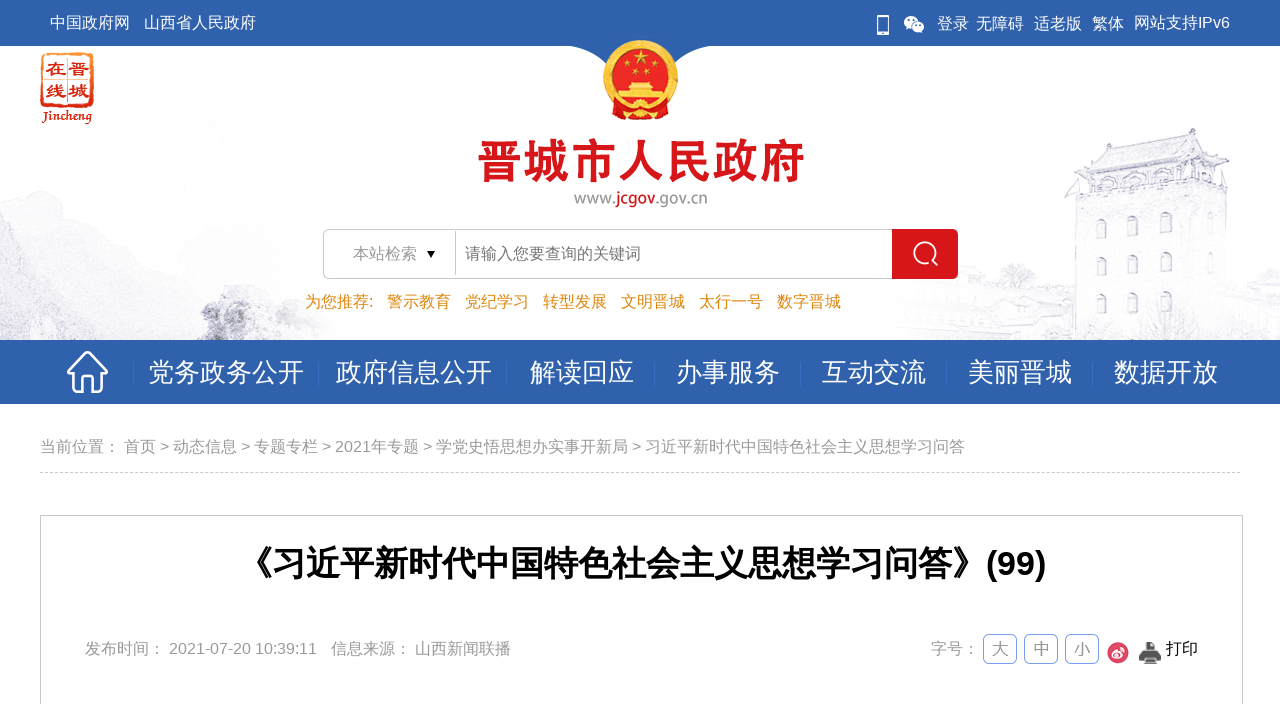

--- FILE ---
content_type: text/html
request_url: https://www.jcgov.gov.cn/dtxx/ztzl/2021nzt/xdswsxnsskxj_42671/xjpxsdzgtsshzysxxxwd_42676/202107/t20210720_1437976.shtml
body_size: 9980
content:
<!DOCTYPE html>
<html lang="en">

  <head>
    <meta charset="UTF-8">
<meta name="author" content="Jquery-School" />
<meta http-equiv="X-UA-Compatible" content="IE=edge,chrome=1">
<meta name="renderer" content="webkit|ie-comp|ie-stand" />
<!-- <meta name="viewport" content="width=device-width, initial-scale=0, maximum-scale=0, user-scalable=yes,shrink-to-fit=no"> -->
<meta name="SiteName" content="晋城市人民政府门户网站">
<meta name="SiteDomain" content="www.jcgov.gov.cn">
<meta name="SiteIDCode" content="1405000006">
<meta name="ColumnName" content="首页">
<meta name="ColumnDescription" content="晋城市人民政府政务公开栏目发布中央和地方政府制定的法规，政策文件，中共中央有关文件，国务院公报，政府白皮书，政府信息公开，政策解读等。">
<meta name="ColumnKeywords" content="政务公开,政府文件,常务会议,政策解读,回应关切,政府公报">
<meta name="ColumnType" content="首页">
<link rel="icon" href="../../../../../../images/favicon.png">
<!--[if IE]><link rel="shortcut icon" href="/images/favicon.ico"><![endif]-->
<!-- 公用css -->
<link rel="stylesheet" href="../../../../../../images/2020jczf_css.css">
<link rel="stylesheet" href="../../../../../../images/2020jczf_public.css">
    <!-- 细览meta -S -->
    <meta name="ArticleTitle" content="《习近平新时代中国特色社会主义思想学习问答》(99)">
    <meta name="PubDate" content="2021-07-20 10:39:11">
    <meta name="ContentSource" content="山西新闻联播">
    <meta name="Keywords" content="">
    <meta name="Author" content="">
    <meta name="Description" content="">
    <meta name="Url" content="http://www.jcgov.gov.cn/dtxx/ztzl/2021nzt/xdswsxnsskxj_42671/xjpxsdzgtsshzysxxxwd_42676/202107/t20210720_1437976.shtml">
    <!-- 细览meta -E -->
    <title>
      《习近平新时代中国特色社会主义思想学习问答》(99) - 晋城市人民政府
    </title>
<script type="text/javascript" src="../../../../../../images/qrcode.min.js"></script>
    <link rel="stylesheet" type="text/css" href="../../../../../../images/2020jczf_overView.css" />
    <link rel="stylesheet" type="text/css" href="../../../../../../images/2020jczf_pagination.css" />

<style>
.doc_title_panel { padding-top: 20px; padding-bottom: 40px; text-align: center; line-height: 55px; }
.doc_title_panel .detail-article-subtitle { padding: 0 90px; font-weight: 500; font-size: 24px; }
.doc_title_panel .generalContent_box_p { margin: 0 auto; font-weight: 700; font-size: 34px; }
</style>

    <style type="text/css">
      .TRS_Editor span {
        font-size: 16px !important;
        font-family: "宋体" !important;
        line-height: 2 !important;
      }

      .TRS_Editor p {
        font-size: 16px !important;
        font-family: "宋体" !important;
        line-height: 2 !important;
      }

      .TRS_Editor b {
        font-size: 16px !important;
        font-family: "宋体" !important;
        line-height: 2 !important;
      }

      .TRS_Editor {
        font-size: 16px !important;
        font-family: "宋体" !important;
        line-height: 2 !important;
      }

      .article-body span {
        font-size: 16px !important;
        font-family: "宋体" !important;
        line-height: 2 !important;
      }

      .article-body p {
        font-size: 16px !important;
        font-family: "宋体" !important;
        line-height: 2 !important;
      }

      .article-body {
        font-size: 16px !important;
        font-family: "宋体" !important;
        line-height: 2 !important;
      }

      .article-body {
        font-size: 16px !important;
        font-family: "宋体" !important;
        line-height: 2 !important;
      }

      .aboutDocument {
        margin-bottom: 30px;
      }

      .aboutDocument li {
        color: black;
      }

      .aboutDocument li:hover {
        color: #2f61ac;
      }

      .aboutDocument li a {
        color: inherit;
      }

      .aboutDocument li span {
        color: inherit;
      }

      .segmentation {
        width: 100%;
        height: 0;
        border-top: 2px dashed #dcdfe6;
        margin: 20px 0;
      }
      #wxQRCode {
        position: absolute;
        top: 50%;
        left: 50%;
        margin-left: -120px;
        margin-top: -135px;
        width: 240px;
        height: 270px;
        background-color: white;
      }
      
      #wxQRCode img{
        margin: 0 auto;
        margin-top: 20px;
      }
      #wxQRCode span{
        position: absolute;
        bottom: 10px;
        font-size: 26px;
        color: #2f61ac;
        width: 100%;
        left: 0;
      }
      #wxQRCode button{
        width: 25px;
        height: 25px;
        position: absolute;
        top: -25px;
        right: -25px;
        background-color: transparent;
        border: 3px solid white;
        border-radius: 50%;
        color: white;
        font-size: 17px;
        outline: none;
      }
      
      .mask {
        position: fixed;
        width: 100%;
        height: 100%;
        z-index: 200;
        background-color: rgba(0, 0, 0, 0.4);
        top: 0;
        left: 0;
        display: none;
      }
    </style>
  </head>

  <body>
    <!--公共头部开始-->
<style>
.nav_menu_box>ul>li.nav_menu{
	width: 146px;
}
.nav_menu_top_left{
	width: auto;
	padding: 0 20px;
}
</style>
<div class="header">
	<div class="header_top">
		<div class="nav_content">
			<!-- 左侧 -->
			<div class="nav_content_left">
				<a href="http://www.gov.cn" target="_blank" title="中国政府网">中国政府网</a>
				<a href="http://www.shanxi.gov.cn" target="_blank" title="山西省人民政府">山西省人民政府</a>
			</div>
			<!-- 右侧 -->
			<ul class="nav_content_right" style="margin-bottom:0px">
				<li class="nav_con_icon">
                                     <div style="width: 17px; height: 47px;"></div>
				</li>
				<li class="nav_con_icon">
                                     <div style="width: 17px; height: 47px;"></div>
				</li>
				<li class="nav_con_icon">
					<a href="https://www.jcgov.gov.cn/wzgl/mobile_guide/" title="微门户" target="_blank">
						<img src="/images/2020jczf_phone_icon.png" alt="微门户" />
					</a> 
				</li>
				<li class="nav_con_iconr">
					<a href="http://www.jcgov.gov.cn/wzgl/jcdt_19693/201901/t20190109_332009.shtml" title="微信" target="_blank">
						<img src="/images/2020jczf_wechat_icon.png" alt="微信" />
					</a>
				</li>
				<li id="landCon">
                                       <a href="#" title="登录" target="_self">登录</a>
                                </li>

				<li>
					<a href="javascript:;" onclick="aria.start()">无障碍</a>
				</li>
				<li>
					<a href="javascript:;" onclick="aria.oldFixedStart()">适老版</a>
				</li>
				<script src="/images/2020jczf_trans.js"></script>
				<li><a href="#" class="fontFalimy" onclick="transFont()" title="繁体">繁体</a></li>
				<li class="nav_n_color">网站支持IPv6</li>
			</ul>
		</div>
	</div>
	<style>
		.header{z-index: 9; position: relative;}
		.header_main_search{position: relative; overflow: visible;}
		.xl{position: absolute; top: -1px; left: 5px; z-index: 9;height:52px}
                .xl .selectric-wrapper{margin-top:3px}
		.xl .selectric{border: none !important; border-right: 1px solid #c9c9c9 !important;}
		.xl .selectric-items{ margin-left: -5px; width: 113px !important;}
	</style>
	<div class="header_main">
		<div class="header_main_cent">
			<div class="jczx_img"></div>
			<img src="/images/2020jczf_logo_1.png" alt="" class="header_main_logo" />
			<div class="header_main_search">

			<form id="searchForm" method="get" name="shanxigov_search_box" target="_blank" >
              <div class="xl">
                <select name="jcScope" id="jcScope" class="">
                  <option title='本站' value="4908" >本站检索</option>
                  <option title='站群' value="9195">站群检索</option>
                </select>
              </div>
              <input name="allKeywords" autocomplete="off" id="searchWord" type="text" placeholder="请输入您要查询的关键词" class="header_main_search_content" style="padding-left: 142px;" />
              
              <i class="header_main_search_empty"></i>
              <input type="button" id="search_btn" class="header_main_search_submit" value="" />
            </form>
<script type="text/javascript" src="/images/jquery.min.js"></script>
<script>
//检索
 $('#search_btn').click(function() {
     var type= $("#jcScope option:selected").val();

        if(!$('#searchWord').val()) {
            alert('请输入搜索内容')
            return
        }
      window.open("/irs-c-web/search.shtml?code=18ee9aaaae1&dataTypeId="+type+"&searchWord="+$('#searchWord').val());

      });

      //按下回车键搜索
      $('#searchWord').bind('keyup', function(event) {
          if (event.keyCode == "13") {
              $('#search_btn').click();
          }
      });

</script>
				<!-- <span></span> -->
			</div>
			<div class="header_main_hot" style="width:710px;">
				<span>为您推荐:</span>
					
					<a href="https://www.jcgov.gov.cn/dtxx/ztzl/2025nzt/2025nlzjsjyy/index.html" target="_blank">警示教育</a>
					
					<a href="https://www.jcgov.gov.cn/dtxx/ztzl/2024nzt/xxgczggcdjlcftl/index.shtml" target="_blank">党纪学习</a>
					
					<a href="https://www.jcgov.gov.cn/dtxx/ztzl/2021nzt/zxccxjsxjc_43699/index.shtml" target="_blank">转型发展</a>
					
					<a href="http://www.jcgov.gov.cn/dtxx/ztzl/2018nzt/jcwmw/" target="_blank">文明晋城</a>
					
					<a href="https://www.jcgov.gov.cn/dtxx/ztzl/2023nzt/thyhlygljc/index.shtml" target="_blank">太行一号</a>
					
					<a href="https://www.jcgov.gov.cn/dtxx/ztzl/2023nzt/2023nszjc/index.shtml" target="_blank">数字晋城</a>
					
                               
			</div>
		</div>
	</div>
</div>
<!--公共头部结束-->

<!--公共菜单开始-->
<div class="nav" id="nav-without-down">

		<div class="nav_menu_box">
			<ul>
				<li class="nav_home">
					<a href='/'  target="_top">
						<img src="/images/2020jczf_home_icon.png" alt="" class="nav_home_icon" />
					</a>
					<div class="nav_line"></div>
					<i></i>
				</li>
				<li id="dwgkNav" class="nav_menu" style="width: 188px;">
					<a href='http://www.jcgov.gov.cn/zwgk/'
						title=''  target="_top">
						<div class="nav_menu_top">
							<div class="nav_menu_top_left" style="width: auto; padding: 0 14px;">
								党务政务公开
							</div>
							<div class="nav_line"></div>
						</div>
					</a>
					<div class="nav_menu_bottom">
						<i></i>
					</div>
				</li>
				<li id="zwgkNav" class="nav_menu" style="width: 188px;">
					<a href='http://xxgk.jcgov.gov.cn/'
						title=''  target="_top">
						<div class="nav_menu_top">
							<div class="nav_menu_top_left" style="width: auto; padding: 0 14px;">
								政府信息公开
							</div>
							<div class="nav_line"></div>
						</div>
					</a>
					<div class="nav_menu_bottom">
						<i></i>
					</div>
				</li>
				<li id="jdhyNav" class="nav_menu">
					<a href='http://www.jcgov.gov.cn/jdhy/'
						title=''  target="_top">
						<div class="nav_menu_top">
							<div class="nav_menu_top_left">
								解读回应
							</div>
							<div class="nav_line"></div>
						</div>
					</a>
					<div class="nav_menu_bottom">
						<i></i>
					</div>
				</li>
				<li id="bsfwNav" class="nav_menu">
                                      <!-- 
					<a href='http://www.jcgov.gov.cn/bsfw/'
						title=''  target="_top">
                                       -->
                                         <a href='http://jc.sxzwfw.gov.cn/icity/public/index'
						title=''  target="_top">
						<div class="nav_menu_top">
							<div class="nav_menu_top_left">
								办事服务
							</div>
							<div class="nav_line"></div>
						</div>
					</a>
					<div class="nav_menu_bottom">
						<i></i>
					</div>
				</li>
				<li id="hdjlNav" class="nav_menu">
					<a href='http://www.jcgov.gov.cn/hdjl/'
						title=''  target="_top">
						<div class="nav_menu_top">
							<div class="nav_menu_top_left">
								互动交流
							</div>
							<div class="nav_line"></div>
						</div>
					</a>
					<div class="nav_menu_bottom">
						<i></i>
					</div>
				</li>
				<li id="mljcNav" class="nav_menu">
					<a href='http://www.jcgov.gov.cn/mljc/'
						title=''  target="_top">
						<div class="nav_menu_top">
							<div class="nav_menu_top_left">
								美丽晋城
							</div>
							<div class="nav_line"></div>
						</div>
					</a>
					<div class="nav_menu_bottom">
						<i></i>
					</div>
				</li>
				<li id="sjkfNav" class="nav_menu">
					<a href='http://data.jcgov.gov.cn/mainController.action?goIndex'
						title='数据开放'  target="_top">
						<div class="nav_menu_top">
							<div class="nav_menu_top_left">
								数据开放
							</div>
							
						</div>
					</a>
					<div class="nav_menu_bottom">
						<i></i>
					</div>
				</li>
			</ul>
		</div>
</div>
<!--公共菜单结束-->
<!-- 红色顶部 -->

    <div class="box_content" style="overflow-x: hidden;overflow-y: hidden;">
      <div class="box_center">
        <!--定位导航-->
        <div class="navigation">
          <span>当前位置：</span>
          <a href="../../../../../../" title="首页" class="CurrChnlCls">首页</a>&nbsp;&gt;&nbsp;<a href="../../../../../" title="动态信息" class="CurrChnlCls">动态信息</a>&nbsp;&gt;&nbsp;<a href="../../../../" title="专题专栏" class="CurrChnlCls">专题专栏</a>&nbsp;&gt;&nbsp;<a href="../../../" title="2021年专题" class="CurrChnlCls">2021年专题</a>&nbsp;&gt;&nbsp;<a href="../../" title="学党史悟思想办实事开新局" class="CurrChnlCls">学党史悟思想办实事开新局</a>&nbsp;&gt;&nbsp;<a href="../" title="习近平新时代中国特色社会主义思想学习问答" class="CurrChnlCls">习近平新时代中国特色社会主义思想学习问答</a>
        </div>
        <!--定位导航结束-->
        <!-- 通用内容 -->
        <div class="content_box">
          <div>
            <div class="doc_title_panel">

               
                  
               


              <p class="generalContent_box_p">
                《习近平新时代中国特色社会主义思想学习问答》(99)
              </p>

              
              <div class="con_box">
                <p class="content_box_explain">
                  发布时间：<span class="explain_time">
                    2021-07-20 10:39:11
                  </span>
                  信息来源：<span class="explain_name">
                    
                      山西新闻联播
                    
                    
                  </span>
                </p>
                <div class="title_right">
                  <p class="content_fontSize">字号：</p>
                  <div class="fontSize_box big">
                  </div>
                  <div class="fontSize_box middle">
                  </div>
                  <div class="fontSize_box small">
                  </div>
               <!-- 
                  <a class="img_box" href="javascript:showWXQRCode();" title="分享到微信">
                    <img src="../../../../../../images/2020jczf_zb-fx_icon3.png" alt="" />
                  </a> -->
                  <div class="mask">
                    <div id="wxQRCode">
                      <span>请打开微信扫一扫</span>
                      <button type="button" onclick="closeWXQRCode()">×</button>
                    </div>
                  </div>
                  <a class="img_box" href="javascript:share.weibo();" title="分享到微博">
                    <img src="../../../../../../images/2020jczf_zb-fx_icon4.png" alt="" />
                  </a>

                  <a class="img_box" href="javascript:void(0)">
                    <img src="../../../../../../images/2020jczf_Printer.png" alt="" />
                  </a>
                  <p class="printing_p">打印</p>
                </div>
              </div>
            </div>
            <div class="line"></div>
            <!-- 内容 -->
            <div class="generalContent">
              <div class="view TRS_UEDITOR trs_paper_default trs_web"><p style="text-align: center; line-height: 2em; font-family: 宋体, SimSun; font-size: 16px; margin-top: 5px; margin-bottom: 2px;"><strong><span style="line-height: 2em; font-family: 宋体, SimSun; font-size: 16px; margin-top: 5px; margin-bottom: 2px;" data-index="">如何理解民主集中制是我们党的根本组织原则和领导制度？</span></strong></p><p style="text-align: center; line-height: 2em; font-family: 宋体, SimSun; font-size: 16px; margin-top: 5px; margin-bottom: 2px;"><strong><span style="line-height: 2em; font-family: 宋体, SimSun; font-size: 16px; margin-top: 5px; margin-bottom: 2px;" data-index=""></span></strong></p><p style="text-align: center;"><iframe name="《习近平新时代中国特色社会主义思想学习问答》(99).mp4" width="1920" height="1080" class="edui-upload-video video-js vjs-default-skin" src="/mas/openapi/pages.do?method=exPlay&appKey=gov&id=137538&autoPlay=false" frameborder="0" allowfullscreen="true" style="width: 800px; height: 450px;" appendix="true" masid="137538" dURL="/masvod/public/2021/07/20/20210720_17ac1cabbf5_r1_1200k.mp4"></iframe></p><p style="text-align: center; line-height: 2em; font-family: 宋体, SimSun; font-size: 16px; margin-top: 5px; margin-bottom: 2px;"><strong><span style="line-height: 2em; font-family: 宋体, SimSun; font-size: 16px; margin-top: 5px; margin-bottom: 2px;" data-index=""></span></strong><br/></p><p style="text-align: left; line-height: 2em; text-indent: 32px; font-family: 宋体, SimSun; font-size: 16px; margin-top: 5px; margin-bottom: 2px;"><span style="line-height: 2em; font-family: 宋体, SimSun; font-size: 16px; margin-top: 5px; margin-bottom: 2px;" data-index="">今天我们继续学习《习近平新时代中国特色社会主义思想学习问答》：如何理解民主集中制是我们党的根本组织原则和领导制度？</span></p><section style="line-height: 2em; font-family: 宋体, SimSun; font-size: 16px; margin-top: 5px; margin-bottom: 2px;"></section><p style="text-align: left; line-height: 2em; text-indent: 2em; font-family: 宋体, SimSun; font-size: 16px; margin-top: 5px; margin-bottom: 2px;"><span style="line-height: 2em; font-family: 宋体, SimSun; font-size: 16px; margin-top: 5px; margin-bottom: 2px;" data-index="">习近平总书记指出，“民主集中制是我们党的根本组织原则和领导制度”。</span></p><section style="line-height: 2em; font-family: 宋体, SimSun; font-size: 16px; margin-top: 5px; margin-bottom: 2px;"></section><p style="text-align: left; line-height: 2em; text-indent: 2em; font-family: 宋体, SimSun; font-size: 16px; margin-top: 5px; margin-bottom: 2px;"><span style="line-height: 2em; font-family: 宋体, SimSun; font-size: 16px; margin-top: 5px; margin-bottom: 2px;" data-index="">坚持民主集中制，是马克思主义政党区别于其他政党的重要标志，也是我们党始终维护团结统一、作出科学决策、凝聚前进力量的制胜法宝。</span></p><p style="text-align: left; line-height: 2em; text-indent: 2em; font-family: 宋体, SimSun; font-size: 16px; margin-top: 5px; margin-bottom: 2px;"><span style="line-height: 2em; font-family: 宋体, SimSun; font-size: 16px; margin-top: 5px; margin-bottom: 2px;" data-index="">民主集中制是马克思主义建党学说的重要内容。</span></p><p style="text-align: left; line-height: 2em; text-indent: 2em; font-family: 宋体, SimSun; font-size: 16px; margin-top: 5px; margin-bottom: 2px;"><span style="line-height: 2em; font-family: 宋体, SimSun; font-size: 16px; margin-top: 5px; margin-bottom: 2px;" data-index="">民主集中制就是民主基础上的集中和集中指导下的民主相结合的制度。</span></p><section style="line-height: 2em; font-family: 宋体, SimSun; font-size: 16px; margin-top: 5px; margin-bottom: 2px;"></section><p style="text-align: left; line-height: 2em; text-indent: 2em; font-family: 宋体, SimSun; font-size: 16px; margin-top: 5px; margin-bottom: 2px;"><span style="line-height: 2em; font-family: 宋体, SimSun; font-size: 16px; margin-top: 5px; margin-bottom: 2px;" data-index="">民主集中制包括民主和集中两个方面，两者互为条件、相辅相成、缺一不可。</span></p><section style="line-height: 2em; font-family: 宋体, SimSun; font-size: 16px; margin-top: 5px; margin-bottom: 2px;"></section><p style="text-align: left; line-height: 2em; text-indent: 2em; font-family: 宋体, SimSun; font-size: 16px; margin-top: 5px; margin-bottom: 2px;"><span style="line-height: 2em; font-family: 宋体, SimSun; font-size: 16px; margin-top: 5px; margin-bottom: 2px;" data-index="">民主是正确集中的前提和基础，离开民主讲集中，集中就成了个人专权专断。</span></p><section style="line-height: 2em; font-family: 宋体, SimSun; font-size: 16px; margin-top: 5px; margin-bottom: 2px;"></section><p style="text-align: left; line-height: 2em; text-indent: 2em; font-family: 宋体, SimSun; font-size: 16px; margin-top: 5px; margin-bottom: 2px;"><span style="line-height: 2em; font-family: 宋体, SimSun; font-size: 16px; margin-top: 5px; margin-bottom: 2px;" data-index="">集中是民主的必然要求和归宿，离开集中搞民主，就会导致极端民主化和无政府状态。</span></p><section style="line-height: 2em; font-family: 宋体, SimSun; font-size: 16px; margin-top: 5px; margin-bottom: 2px;"></section><p style="text-align: left; line-height: 2em; text-indent: 2em; font-family: 宋体, SimSun; font-size: 16px; margin-top: 5px; margin-bottom: 2px;"><span style="line-height: 2em; font-family: 宋体, SimSun; font-size: 16px; margin-top: 5px; margin-bottom: 2px;" data-index="">我们党实行的民主集中制，是又有集中又有民主、又有纪律又有自由、又有统一意志又有个人心情舒畅生动活泼的制度。</span></p><section style="line-height: 2em; font-family: 宋体, SimSun; font-size: 16px; margin-top: 5px; margin-bottom: 2px;"></section><p style="text-align: left; line-height: 2em; text-indent: 2em; font-family: 宋体, SimSun; font-size: 16px; margin-top: 5px; margin-bottom: 2px;"><span style="line-height: 2em; font-family: 宋体, SimSun; font-size: 16px; margin-top: 5px; margin-bottom: 2px;" data-index="">把我们这样一个大党大国治理好，不加强集中统一领导是不行的，不广泛发扬民主也是不行的。</span></p><section style="line-height: 2em; font-family: 宋体, SimSun; font-size: 16px; margin-top: 5px; margin-bottom: 2px;"></section><p style="text-align: left; line-height: 2em; text-indent: 2em; font-family: 宋体, SimSun; font-size: 16px; margin-top: 5px; margin-bottom: 2px;"><span style="line-height: 2em; font-family: 宋体, SimSun; font-size: 16px; margin-top: 5px; margin-bottom: 2px;" data-index="">只有把民主和集中有机统一起来，才能拧成一股绳、握成一个拳头，推动事业不断向前发展。</span></p><section style="line-height: 2em; font-family: 宋体, SimSun; font-size: 16px; margin-top: 5px; margin-bottom: 2px;"></section><p style="text-align: left; line-height: 2em; text-indent: 2em; font-family: 宋体, SimSun; font-size: 16px; margin-top: 5px; margin-bottom: 2px;"><span style="line-height: 2em; font-family: 宋体, SimSun; font-size: 16px; margin-top: 5px; margin-bottom: 2px;" data-index="">民主集中制是党的根本组织原则。</span></p><section style="line-height: 2em; font-family: 宋体, SimSun; font-size: 16px; margin-top: 5px; margin-bottom: 2px;"></section><p style="text-align: left; line-height: 2em; text-indent: 2em; font-family: 宋体, SimSun; font-size: 16px; margin-top: 5px; margin-bottom: 2px;"><span style="line-height: 2em; font-family: 宋体, SimSun; font-size: 16px; margin-top: 5px; margin-bottom: 2px;" data-index="">作为正确规范党内政治生活、处理党内关系的基本准则，民主集中制确保了党内政治生活的正常开展，确保了党章规定的原则具体化、制度化。</span></p><section style="line-height: 2em; font-family: 宋体, SimSun; font-size: 16px; margin-top: 5px; margin-bottom: 2px;"></section><p style="text-align: left; line-height: 2em; text-indent: 2em; font-family: 宋体, SimSun; font-size: 16px; margin-top: 5px; margin-bottom: 2px;"><span style="line-height: 2em; font-family: 宋体, SimSun; font-size: 16px; margin-top: 5px; margin-bottom: 2px;" data-index="">民主集中制是党的领导制度。</span></p><section style="line-height: 2em; font-family: 宋体, SimSun; font-size: 16px; margin-top: 5px; margin-bottom: 2px;"></section><p style="text-align: left; line-height: 2em; text-indent: 2em; font-family: 宋体, SimSun; font-size: 16px; margin-top: 5px; margin-bottom: 2px;"><span style="line-height: 2em; font-family: 宋体, SimSun; font-size: 16px; margin-top: 5px; margin-bottom: 2px;" data-index="">在充分发扬民主的基础上进行集中，维护党中央权威和集中统一领导，集中全党智慧，体现全党共同意志，是我们党的一大创举，也是中国共产党领导和我国社会主义制度的优势所在。</span></p><section style="line-height: 2em; font-family: 宋体, SimSun; font-size: 16px; margin-top: 5px; margin-bottom: 2px;"></section><p style="text-align: left; line-height: 2em; text-indent: 2em; font-family: 宋体, SimSun; font-size: 16px; margin-top: 5px; margin-bottom: 2px;"><span style="line-height: 2em; font-family: 宋体, SimSun; font-size: 16px; margin-top: 5px; margin-bottom: 2px;" data-index="">民主集中制是科学合理而又有效率的制度。</span></p><section style="line-height: 2em; font-family: 宋体, SimSun; font-size: 16px; margin-top: 5px; margin-bottom: 2px;"></section><p style="text-align: left; line-height: 2em; text-indent: 2em; font-family: 宋体, SimSun; font-size: 16px; margin-top: 5px; margin-bottom: 2px;"><span style="line-height: 2em; font-family: 宋体, SimSun; font-size: 16px; margin-top: 5px; margin-bottom: 2px;" data-index="">民主集中制把充分发扬党内民主和正确实行集中有机结合起来，既可以最大限度激发全党创造活力，又可以统一全党思想和行动，形成推进党和国家事业发展的强大合力，有效防止和克服议而不决、决而不行、行而不实的分散主义、本位主义。</span></p><section style="line-height: 2em; font-family: 宋体, SimSun; font-size: 16px; margin-top: 5px; margin-bottom: 2px;"></section><p style="text-align: left; line-height: 2em; text-indent: 2em; font-family: 宋体, SimSun; font-size: 16px; margin-top: 5px; margin-bottom: 2px;"><span style="line-height: 2em; font-family: 宋体, SimSun; font-size: 16px; margin-top: 5px; margin-bottom: 2px;" data-index="">贯彻民主集中制必须把握好集体领导和个人分工负责的关系。</span></p><section style="line-height: 2em; font-family: 宋体, SimSun; font-size: 16px; margin-top: 5px; margin-bottom: 2px;"></section><p style="text-align: left; line-height: 2em; text-indent: 2em; font-family: 宋体, SimSun; font-size: 16px; margin-top: 5px; margin-bottom: 2px;"><span style="line-height: 2em; font-family: 宋体, SimSun; font-size: 16px; margin-top: 5px; margin-bottom: 2px;" data-index="">民主集中制作为党和国家的根本组织原则和领导制度，彰显了中国特色社会主义鲜明的制度优势。</span></p><section style="line-height: 2em; font-family: 宋体, SimSun; font-size: 16px; margin-top: 5px; margin-bottom: 2px;"></section><p style="text-align: left; line-height: 2em; text-indent: 2em; font-family: 宋体, SimSun; font-size: 16px; margin-top: 5px; margin-bottom: 2px;"><span style="line-height: 2em; font-family: 宋体, SimSun; font-size: 16px; margin-top: 5px; margin-bottom: 2px;" data-index="">要坚持和运用好民主集中制这个法宝，做到既统一思想、统一意志、统一行动，又充分调动各方面积极性、主动性、创造性，真正把民主集中制的优势变成我们党的政治优势、制度优势、组织优势、工作优势，不断增强党的生机活力，巩固党的团结统一。</span></p></div>
              <br>
<style>
#div_div {
	width: 145px;
	margin: 0 auto;
	text-align: center;
}
#qr_container {
	color: #b5b5b5;
	font-size: 12px;
	line-height: 26px;
	position: relative;
}
</style>
<div id="div_div">
        <div id="qr_container" style="margin:auto; position:relative;">扫一扫在手机打开当前页</div>
	<canvas id="Canvas" width="145" height="145"></canvas>
</div>
          </div>
        </div>
      </div>
    </div>
    <!--底部开始-->
    <!--底部开始-->
<div id="footer">
    <div class="footer">
        <div class="footer_top">
            <ul>
                <li>新闻网站<i></i></li>
                <li>市委部门<i></i></li>
                <li>市政府部门<i></i></li>
                <li>其他部门<i></i></li>
                <li>县（市、区）<i></i></li>
            </ul>
            <div class="footer_top_info">
                <div class="footer_top_info_item bmAdd">
                    
                        <a href="https://www.xuexi.cn" target="_BLANK" title="学习强国">学习强国</a>
                    
                        <a href="http://www.xinhuanet.com/" target="_BLANK" title="新华网[新华社]">新华网[新华社]</a>
                    
                        <a href="http://www.people.com.cn/" target="_BLANK" title="人民网">人民网</a>
                    
                        <a href="http://www.chinanews.com.cn/" target="_BLANK" title="中国新闻网">中国新闻网</a>
                    
                        <a href="http://www.cctv.com/" target="_BLANK" title="央视国际">央视国际</a>
                    
                        <a href="http://www.sxrb.com" target="_BLANK" title="山西新闻网">山西新闻网</a>
                    
                        <a href="http://sx.wenming.cn/" target="_BLANK" title="山西文明网">山西文明网</a>
                    
                        <a href="http://www.sxgov.cn/" target="_BLANK" title="黄河新闻网">黄河新闻网</a>
                    
                        <a href="http://www.jcnews.com.cn/" target="_BLANK" title="晋城新闻网">晋城新闻网</a>
                    
                </div>
                <div class="footer_top_info_item bmAdd">
                    
                        <a href="http://www.jclz.gov.cn/" target="_BLANK" title="晋城市纪委监委">晋城市纪委监委</a>
                    
                        <a href="http://jczz.jcgov.gov.cn" target="_BLANK" title="晋城市委组织部">晋城市委组织部</a>
                    
                        <a href="http://tzb.jcgov.gov.cn" target="_BLANK" title="晋城市委统战部">晋城市委统战部</a>
                    
                        <a href="http://www.jinchengpeace.gov.cn/" target="_BLANK" title="晋城市委政法委">晋城市委政法委</a>
                    
                        <a href="http://swzys.jcgov.gov.cn" target="_BLANK" title="晋城市委政研室（改革办）">晋城市委政研室...</a>
                    
                        <a href="http://lgj.jcgov.gov.cn" target="_BLANK" title="晋城市委老干部局">晋城市委老干部局</a>
                    
                        <a href="http://szgw.jcgov.gov.cn/" target="_BLANK" title="晋城市直属机关工作委员会">晋城市直属机关...</a>
                    
                </div>
                <div class="footer_top_info_item bmAdd">
                    
                        <a href="http://fgw.jcgov.gov.cn" target="_BLANK" title="晋城市发改委">晋城市发改委</a>
                    
                        <a href="http://jyj.jcgov.gov.cn/" target="_BLANK" title="晋城市教育局">晋城市教育局</a>
                    
                        <a href="http://gxj.jcgov.gov.cn/" target="_BLANK" title="晋城市工业和信息化局">晋城市工业和信...</a>
                    
                        <a href="http://gaj.jcgov.gov.cn" target="_BLANK" title="晋城市公安局">晋城市公安局</a>
                    
                        <a href="http://mzj.jcgov.gov.cn/" target="_BLANK" title="晋城市民政局">晋城市民政局</a>
                    
                        <a href="http://sfj.jcgov.gov.cn/" target="_BLANK" title="晋城市司法局">晋城市司法局</a>
                    
                        <a href="http://czj.jcgov.gov.cn" target="_BLANK" title="晋城市财政局">晋城市财政局</a>
                    
                        <a href="http://rsj.jcgov.gov.cn" target="_BLANK" title="晋城市人力资源和社会保障局">晋城市人力资源...</a>
                    
                        <a href="http://ghhzrzyj.jcgov.gov.cn/" target="_BLANK" title="市规划和自然资源局">市规划和自然资源局</a>
                    
                        <a href="http://sthjj.jcgov.gov.cn/" target="_BLANK" title="晋城市生态环境局">晋城市生态环境局</a>
                    
                        <a href="http://zjj.jcgov.gov.cn" target="_BLANK" title="晋城市住房和城乡建设局">晋城市住房和城...</a>
                    
                        <a href="http://jtj.jcgov.gov.cn/" target="_BLANK" title="晋城市交通运输局">晋城市交通运输局</a>
                    
                        <a href="http://swj.jcgov.gov.cn/" target="_BLANK" title="晋城市水务局">晋城市水务局</a>
                    
                        <a href="http://jcswj.jcgov.gov.cn/" target="_BLANK" title="晋城市商务局">晋城市商务局</a>
                    
                        <a href="http://wjw.jcgov.gov.cn/" target="_BLANK" title="晋城市卫生健康委员会">晋城市卫生健康...</a>
                    
                        <a href="http://yjj.jcgov.gov.cn/" target="_BLANK" title="晋城市应急管理局">晋城市应急管理局</a>
                    
                        <a href="http://scjgj.jcgov.gov.cn/" target="_BLANK" title="晋城市市场监督管理局">晋城市市场监督...</a>
                    
                        <a href="http://tjj.jcgov.gov.cn/" target="_BLANK" title="晋城市统计局">晋城市统计局</a>
                    
                        <a href="http://jc.sxzwfw.gov.cn/icity/public/index" target="_BLANK" title="晋城市政务服务网">晋城市政务服务网</a>
                    
                        <a href="http://nyj.jcgov.gov.cn/" target="_BLANK" title="晋城市能源局">晋城市能源局</a>
                    
                        <a href="https://xxgk.jcgov.gov.cn/szfgzbm/jcsdsjyyj/fdzdgknr_31650/" target="_BLANK" title="晋城市数据局">晋城市数据局</a>
                    
                        <a href="http://zsj.jcgov.gov.cn" target="_BLANK" title="晋城市投资促进中心">晋城市投资促进中心</a>
                    
                        <a href="https://ggzy.jcgov.gov.cn/" target="_BLANK" title="晋城市公共资源交易中心">晋城市公共资源...</a>
                    
                        <a href="http://jcetda.jcgov.gov.cn/" target="_BLANK" title="晋城经济技术开发区">晋城经济技术开发区</a>
                    
                </div>
                <div class="footer_top_info_item bmAdd">
                    
                        <a href="http://rd.jcgov.gov.cn/" target="_BLANK" title="晋城人大">晋城人大</a>
                    
                        <a href="http://zx.jcgov.gov.cn/" target="_BLANK" title="晋城政协">晋城政协</a>
                    
                        <a href="http://sxjczy.shanxify.gov.cn/index.shtml" target="_BLANK" title="晋城市中级人民法院">晋城市中级人民法院</a>
                    
                        <a href="http://www.jincheng.jcy.gov.cn/" target="_BLANK" title="晋城市人民检察院">晋城市人民检察院</a>
                    
                        <a href="http://jcszgh.jcgov.gov.cn/" target="_BLANK" title="晋城市总工会">晋城市总工会</a>
                    
                        <a href="http://jc.wenming.cn/" target="_BLANK" title="晋城文明网">晋城文明网</a>
                    
                        <a href="http://www.jcgqt.com/" target="_BLANK" title="共青团市委员会">共青团市委员会</a>
                    
                        <a href="http://www.jcszgdsxh.com/" target="_BLANK" title="晋城党史网">晋城党史网</a>
                    
                        <a href="http://jcql.jcgov.gov.cn/" target="_BLANK" title="晋城市归国华侨联合会">晋城市归国华侨...</a>
                    
                        <a href="http://kx.jcgov.gov.cn" target="_BLANK" title="晋城市科学技术协会">晋城市科学技术协会</a>
                    
                        <a href="http://www.jcrcw.com/" target="_BLANK" title="晋城人才网">晋城人才网</a>
                    
                        <a href="http://jchszh.jcgov.gov.cn/" target="_BLANK" title="市红十字会">市红十字会</a>
                    
                        <a href="http://jclntx.jcgov.gov.cn/" target="_BLANK" title="晋城市老年人体育协会">晋城市老年人体...</a>
                    
                        <a href="http://www.jcsrmyy.com/index.shtml" target="_BLANK" title="晋城市人民医院">晋城市人民医院</a>
                    
                        <a href="http://www.jccs.cn/" target="_BLANK" title="晋城市慈善总会">晋城市慈善总会</a>
                    
                </div>
                <div class="footer_top_info_item bmAdd">
                    
                        <a href="http://www.jccq.gov.cn/" target="_BLANK" title="城区">城区</a>
                    
                        <a href="http://www.zezhou.gov.cn/" target="_BLANK" title="泽州">泽州</a>
                    
                        <a href="http://www.sxgp.gov.cn/" target="_BLANK" title="高平">高平</a>
                    
                        <a href="http://www.yczf.gov.cn/" target="_BLANK" title="阳城">阳城</a>
                    
                        <a href="http://www.lczf.gov.cn/" target="_BLANK" title="陵川">陵川</a>
                    
                        <a href="http://www.qinshui.gov.cn/" target="_BLANK" title="沁水">沁水</a>
                    
                </div>
            </div>
        </div>
        <div class="footer_bottom">
            <div class="footer_bottom_left">
                
					
                    
                        <a href="http://www.jcgov.gov.cn/wzgl/gywm/201806/t20180609_276568.shtml" target="_BLANK" title="关于我们">关于我们</a>
                    |
					
                    
                        <a href="http://www.jcgov.gov.cn/wzgl/lxwm/201806/t20180609_276570.shtml" target="_BLANK" title="联系我们">联系我们</a>
                    |
					
                    
                        <a href="/wzgl/wzdt" target="_BLANK" title="网站导航">网站导航</a>
                    |
					
                    
                        <a href="http://www.jcgov.gov.cn/wzgl/wzsm/201806/t20180609_276569.shtml" target="_BLANK" title="版权声明">版权声明</a>
                    |
					
					
                    
                        <a href="http://www.jcgov.gov.cn/wzgl/yszc/202010/t20201028_1252902.shtml" target="_BLANK" title="隐私政策">隐私政策</a>
                    
					
                
                <br>
                <span>主办：中共晋城市委 晋城市人民政府</span>
                <span>承办：晋城市数据局</span><br>
                <span> <a href="http://beian.miit.gov.cn" target="_blank">晋ICP备05001036号</a></span><i></i>
                <span><a href="http://www.beian.gov.cn/portal/registerSystemInfo?recordcode=14050002000001" target="_blank">晋公网安备 14050002000001号</a></span>
                <span>网站标识码：1405000006</span>
            </div>
<style>
.footer_bottom_right img{margin: 0 13px 0 13px;}
.footer_bottom_left>span>a{color: #fff;}
</style>
            <div class="footer_bottom_right" style="margin-right:0px;">
                <!-- <script type="text/javascript">document.write(unescape("%3Cspan id='_ideConac' %3E%3C/span%3E%3Cscript src='http://dcs.conac.cn/js/06/121/0000/41385172/CA061210000413851720002.js' type='text/javascript'%3E%3C/script%3E"));</script> -->
                <span id="_ideConac">
                     <a href="https://bszs.conac.cn/sitename?method=show&amp;id=8CAE736A77F568B8E05310291AAC16D4" target="_blank">
                           <img id="imgConac" vspace="0" hspace="0" border="0" src="/images/red.png" />
                     </a>
                </span>
                <script id="_jiucuo_" sitecode="1405000006" src="https://zfwzgl.www.gov.cn/exposure/jiucuo.js"></script>
                <!-- <script id="_jiucuo_" sitecode="1405000006" src="/images/20241219_jiucuo.js"></script> -->
                <a href="http://www.gov.cn/hudong/index.htm" target="_blank"><img src="/images/20230406_gwyw_02.png" style="height:68px;width:auto; margin: 0px 0px 0 20px;" /></a>
                <a><img src="/images/wzafw2022.png" style="height:68px;width:auto; margin: 0px 0px 0 20px;" /></a>
            </div>
        </div>
    </div>
</div>
<script id="_trs_ta_js" src="//ta.trs.cn/c/js/ta.js?mpid=335" async defer></script>
<!-- <script defer async type="text/javascript" src="https://api.govwza.cn/cniil/assist.js?sid=1406&pos=left" IGNORE="true"></script> -->
<!-- <script defer async type="text/javascript" src="/images/20230426_assist.js?sid=1406&pos=left" IGNORE="true"></script> -->
<script defer async type="text/javascript" src="//gov.govwza.cn/dist/aria.js?appid=59b7588810292a187226c48a73049444" charset="utf-8" id="ariascripts"></script>

<!-- <script language="javascript" src="/site/jczx/_searchConfig.js" IGNORE="true"></script> -->

<script type="text/javascript" src="/images/2020jczf_jquery.js"></script>
<!-- <script type="text/javascript" src="/images/jquery-3.6.0.min.js"></script>  -->
<script src="/images/jquery.cookie.js" type="text/javascript" charset="utf-8"></script>
<link rel="stylesheet" href="/images/2020jczf_selectric.css">
<script src="/images/2020jczf_jquery.selectric.js" type="text/javascript" charset="utf-8"></script>
<script src="/images/20231011_jczf_public.js" type="text/javascript" charset="utf-8"></script>
<script type="text/javascript">
	let titletmp = document.title;
	let newTitle = titletmp.replace("晋城市人民政府","晋城市人民政府门户网站");
	document.title=newTitle;
</script>
<!--底部结束-->
    <!--底部结束-->
   <script type="text/javascript" src="../../../../../../images/qrcode.js"></script>
   <script type="text/javascript" src="../../../../../../images/jquery.qrcode.js"></script>
    <script src="../../../../../../images/2020jczf_jquery.pagination.js"></script>
    <script src="../../../../../../images/2020jczf_simple-share.min-2020.js"></script>
    <script>
           // var qrcode=new QRCode("wxQRCode",{text:window.location.href,width:200,height:200,colorDark:"#2f61ac",colorLight:"#ffffff",correctLevel: QRCode.CorrectLevel.M})

      function showWXQRCode(){
        $(".mask").show(300)
      }
      function closeWXQRCode(){
        $(".mask").hide(300)
      }
      // 字号改变
      $(".title_right > .fontSize_box").click(function() {
        var f = $(".generalContent").css("font-size");
        var d = parseFloat(f, 10);
        var e = f.slice(-2);
        var c = $(this).attr("class");
        if ($(this).hasClass("big")) { //字体放大
          if (d <= 34) {
            d += 2;
          }
          $(this).addClass("bigHover").siblings().removeClass("middleHover").removeClass("smallHover")
        } else {
          if ($(this).hasClass("middle")) { //正常
            d = 16;
            $(this).addClass("middleHover").siblings().removeClass("bigHover").removeClass("smallHover")
          } else {
            if ($(this).hasClass("small")) { //字体缩小
              if (d >= 14) {
                d -= 2;
              }
              $(this).addClass("smallHover").siblings().removeClass("bigHover").removeClass("middleHover")
            }
          }
        }
        $(".generalContent").css("font-size", (d + e));
        $(".generalContent p").css("font-size", (d + e));
        $(".generalContent span").css("font-size", (d + e));
        $(".generalContent font").css("font-size", (d + e));
        $(".generalContent .TRS_Editor").css("font-size", (d + e));
        $(".generalContent b").css("font-size", (d + e));
      });
      var share = new SimpleShare({
        title: '晋城市人民政府'
      });
      // 打印功能
      $('.printing_p').on('click', function() {
        console.log('打印');
        window.print();
      })
    </script>
<div id="NewsArticleID" style="display:none;">1437976</div>
<div id="NewsArticleTitle" style="display:none;">《习近平新时代中国特色社会主义思想学习问答》(99)</div>
<div id="NewsEditionNumber" style="display:none;">42676</div>
<div id="NewsEditionName" style="display:none;"></div>
<div id="NewsArticleSource" style="display:none;"></div>
<div id="NewsArticleAuthor" style="display:none;"></div>
<div id="NewsArticlePubDay" style="display:none;">2021-07-20 10:39:11</div>
  </body>
</html>

--- FILE ---
content_type: text/html;charset=UTF-8
request_url: https://www.jcgov.gov.cn/mas/openapi/pages.do?method=exPlay&appKey=gov&id=137538&autoPlay=false
body_size: 2395
content:

<html>
<head>
<meta http-equiv="Content-Type" content="text/html; charset=UTF-8">
<title>《习近平新时代中国特色社会主义思想学习问答》.mp4</title>
<link href="/mas/css/detail.css" rel="stylesheet" type="text/css" />
<link href="/mas/style/normalize.css" rel="stylesheet" type="text/css" />
<link href="/mas/css/bootstrap/4.6.2/bootstrap.min.css" rel="stylesheet"  type="text/css" />
<script src="/mas/js/jquery/jquery.video.min.js"></script>
<script src="/mas/js/bootstrap/bootstrap.bundle.min.js"></script>
<script src="/mas/js/bootstrap/bootstrap.min.js"></script>
<script src="/mas/js/swfobject/swfobject.js" type="text/javascript"></script>
<script src="/mas/js/mas/util.js"></script>
<link href="/mas/style/style.css" rel="stylesheet" type="text/css" />
<script src="/mas/js/playersjs/mp4box.all.min.js" type="text/javascript"></script>

<script src="/mas/js/playersjs/masvideo2.js" type="text/javascript"></script>

</head>

<body style="margin: 0px;" scroll="no">



<script type="text/javascript">
$(document).ready(function() {

	if (false || false || document.createElement('video').canPlayType) {
		document.getElementById("player").style.display="none";
		var screenReso = screen.width + "*" + screen.height;
	    var jsonString = '%7b%22masId%22:137538,%22isLive%22:%22false%22,%22screen%22:' + screenReso+',%22player%22:%22HTML5%22,%22docId%22:0%7d';
	    var prePlayUrl = "pages.do?method=prePlay&appKey=gov&uid=-1&uname=&eds=&json=" + jsonString;
		var poster="/masvod/public/2021/07/20/137538.images/v137538_b1626748936567.jpg";
	    var postprePlay = "pages.do?method=prePlay&appKey=gov"

	    var jsondata = {
			    "uid": parseInt( -1 ),
			    "uname": "",
			    "eds": "",
			    "json": {
			        "masId": parseInt( 137538 ),
			        "isLive": false,
			        "screen": screenReso + "",
			        "player": "HTML5",
			        "docId": parseInt( 0 ),
			        "eds": ""
			    }
			}
		$.ajax({
			type : "post",
			url :  postprePlay,
            contentType:"application/json;charset=UTF-8",
			data:JSON.stringify(jsondata),
			success : function(msg) {
				var dataObj = eval("(" + msg + ")");
				var isVirtualVideo = dataObj.isVirtualVideo;
				var streamMap = dataObj.streamsMap;
				//Log("lowStream:" + streamMap.l.httpURL + ",label: " + streamMap.l.label);
				//Log("midStream:" + streamMap.m + "; HighStream:" + streamMap.h +"; originStream:" + streamMap.o);				
				var obj = {},logoConfig = {};
				obj.startTime = isVirtualVideo?dataObj.startTime:0;
				obj.endTime = isVirtualVideo?dataObj.endTime:0;
				obj.srcUrl  = streamMap;
				obj.poster = poster;
				obj.memorySeek = 0.0;
				if (true && false){
					obj.history = "pages.do?method=recordplay&appKey=gov&id=137538&uid=-1&uname=";
				}
				obj.duration = dataObj.duration;
				obj.pcAutoPlay= false;
				obj.eds = dataObj.eds;
				obj.preplayurl = "pages.do?method=prePlay&appKey=gov&uid=-1&uname=&eds=&json="+'%7b%22isLive%22:%22false%22,%22screen%22:' + screenReso+',%22player%22:%22HTML5%22,%22docId%22:0';
				obj.vid = 137538;
				createVideo(obj);				
			}
		})
	} else {
		document.getElementById("mas_video_container").style.display="none";
		false?useHDSMode():useMASFlash();
	}

	function useHDSMode(){
		var wmodeValue = "direct";
   		var parameters =
   			{	src: "/masvod/public/2021/07/20/20210720_17ac1cabbf5_r1_1200k.f4m"
   			,	backgroundColor: "0x000000"
   			,	autoHideControlBar: "true"
   			,	autoSwitchQuality: "false"
   			,	autoPlay: "true"
   			,   highQualityThreshold: "480"
   			};
			swfobject.embedSWF(
					"/mas/swf/OSMF/StrobeMediaPlayback.swf" 
					, "player"
					, "100%", "100%"
					, "10.2.0"
					, "/mas/js/swfobject/expressInstall.swf"
					, parameters
					,{ allowFullScreen: "true",
					   allowscriptaccess:"true",
					   wmode: wmodeValue}
					);
	}
	
	function useMASFlash(){
		var flashvars = {};
		flashvars.vid = '137538';
		flashvars.autoPlay = "false";
		
		
			flashvars.isRtmp = false;
			flashvars.isPseudo = "false";
		
		flashvars.logoUrl = "/masvod/system/logo/defaultPlayerLogo.png";
	    flashvars.logoAlpha = "0.0";
	    flashvars.logoCss = "lb";
	    flashvars.ratio = "null";
	    flashvars.skinDir = "default";
	    flashvars.docId = "0";
		flashvars.videoImgUrl="/masvod/public/2021/07/20/137538.images/v137538_b1626748936567.jpg";
	    flashvars.prePlayUrl = "https://www.jcgov.gov.cn/mas/openapi/pages.do?method=prePlay%26appKey=gov";
	    
	    
		var params = {bgcolor:"#ffffff"}
		params.allowFullScreen = "true";
		params.wmode = "Opaque";
		swfobject.embedSWF("/mas/swf/videoplayer/TRSVideoPlayer.swf", "player", "100%", "100%", "10.0.0", 
				"/mas/js/swfobject/expressInstall.swf",
					flashvars, params);
	}
	
	
});



</script>


<!-- H5 video start -->

	<div style="margin: 0; padding: 0" id="mas_video_container">
	


		<div id="video_container" class="video_container">
			
        </div>

	</div>
	
	<!--H5 video end -->
	<!-- flash -->
	
		<div id="player">
			<noscript>您的浏览器禁用了JavaScript，请您启用后再访问。</noscript>
			<script>
				function checkFlashPlayer(){
					var version = swfobject.getFlashPlayerVersion();
			        if (document.getElementById && version["major"] > 0) {
			            if(version['major']<10) {
			                return false;
			            } 
			        }else{
			            return false;
			        }
			        return true;
			    }
				if (!checkFlashPlayer()){
					document.write("<p>您没有安装FlashPlayer或版本太低</p>");
				}
			</script>
		</div>
		
	<!-- flash end -->
</body>
</html>


--- FILE ---
content_type: text/html;charset=utf-8
request_url: https://www.jcgov.gov.cn/mas/openapi/pages.do?method=prePlay&appKey=gov
body_size: 332
content:
{"duration":222.262,"isVirtualVideo":false,"pic":"/masvod/public/2021/07/20/137538.images/v137538_b1626748936567.jpg","title":"《习近平新时代中国特色社会主义思想学习问答》.mp4","streamsMap":{"h":{"httpURL":"/masvod/public/2021/07/20/20210720_17ac1cabbf5_r1_1200k.mp4","label":"高清"}},"clipPoints":[]}

--- FILE ---
content_type: text/html;charset=utf-8
request_url: https://www.jcgov.gov.cn/mas/service/jsonPlayerConfig
body_size: 158
content:
{"logoAlpha":0,"logoCss":"lb","playbackRate":"2;1.5;1;0.5","enablePlaybackRate":false,"autoPlay":false,"logoUrl":"/masvod/system/logo/defaultPlayerLogo.png"}

--- FILE ---
content_type: text/css
request_url: https://www.jcgov.gov.cn/images/2020jczf_css.css
body_size: 7781
content:
@charset "utf-8";

/*全局样式*/
* {
	margin: 0;
	padding: 0;
	/*box-sizing: border-box;*/
}

body {
	font-family: 'Microsoft YaHei', Helvetica, Arial;
	font-size: 16px;
	color: #333;
	min-width: 1200px;
}

ul,
li {
	list-style: none;
	box-sizing: border-box;
}

input {
	font-size: 16px;
}

a,
a:hover {
	text-decoration: none;
}

.fl {
	float: left;
}

.fr {
	float: right;
}

.cl {
	clear: both;
	zoom: 1;
}

input::-ms-clear,
input::-ms-reveal {
	display: none;
}

/*公共头部样式*/
.header {
	background-color: #2f61ac;
}

.header_top {
	height: 46px;
	background-color: #2f61ac;
}

.header_top .nav_content {
	margin: 0 auto;
	width: 1200px;
	height: 100%;
	line-height: 46px;
}

.header_top .nav_content_left {
	float: left;
}

.header_top .nav_content_left>a {
	margin-left: 10px;
	color: #fff;
}

.header_top .nav_content_left>a:hover {
	border-bottom: 1px dotted #bac6d9;
}

.nav_content_right {
	float: right;
	height:46px;
	position:relative;
}

.nav_content_right>li {
	float: left;
	margin-right: 10px;
	color: #fff;

}

.nav_content_right>li:hover {
	color: #a2c7ff;
}
.nav_content_right>li.nav_n_color{
    display:block;
}
.nav_content_right>li.nav_n_color:hover {
	color: #ffffff;
}

.nav_content_right>li a {
	
	/*display: table-cell;*/
	
	width: 100%;
	height: 100%;
	vertical-align: middle;
	color: #fff;
}

.nav_content_right>li a:hover {
	color: #a2c7ff;
}

.nav_content_right>li a>img {
	vertical-align: middle;
	border: 0;
}

.nav_content_right>li.nav_con_icon {
	margin-right: 15px;
}

.nav_content_right>li.nav_con_iconr {
	margin-right: 52px;
}
#landCon{ height:75px; width:40px; text-align:center; position: absolute;
    left: 120px;
    top: 0;
    z-index: 999;}
#yhzx_tc{
	width:100px;
	height:60px;
	display:none;
	text-align:center;
	border:1px solid #dddddd;
	background-color:#eeeeee;
	float:left;
	margin-left:-30px;
	color:#000000;
	/*
	position:absolute;
	top:45px;
	left:50%;
	*/
	line-height:30px;
	text-align:center;
}
#yhzx_tc a{
	display:block;
	width:100%;
	height:30px;
	border-bottom:1px solid #dddddd;
	text-align:center;
	color:#000000;
}
.header_main {
	height: 294px;
	text-align: center;
	background-image: url(2020jczf_head_bg.png);
	background-repeat: no-repeat;
	background-size: auto 100%;
	background-position: center center;
}

.header_main .header_main_cent {
	position: relative;
	margin: 0 auto;
	width: 1200px;
	height: 100%;
}

.header_main_cent .jczx_img {
	position: absolute;
	top: 6px;
	left: 0;
	width: 54px;
	height: 72px;
	background-image: url(2020jczf_Jincheng.png);
}

.header_main_logo {
	margin-top: -10px;
}

.header_main_search {
	width: 635px;
	height: 50px;
	line-height: 50px;
	overflow: hidden;
	margin: 16px auto 12px;
	position: relative;
	background-image: url(2020jczf_head_search_bg.png);
}

.header_main_search .header_main_search_content {
	width: 570px;
	height: 50px;
	line-height: 50px;
	padding-left: 20px;
	padding-right: 20px;
	float: left;
	outline: none;
	border: none;
	background-color: transparent;
	box-sizing: border-box;
}

.header_main_search>input::-webkit-input-placeholder {
	color: #999999;
	font-size: 16px;
}

.header_main_search>input::-moz-placeholder {
	color: #999999;
	font-size: 16px;
}

.header_main_search>input:-ms-input-placeholder {
	color: #999999;
	font-size: 16px;
}

.header_main_search .header_main_search_submit {
	position: absolute;
	width: 66px;
	height: 50px;
	background: url(2020jczf_head_search_btn.png);
	background-repeat: no-repeat;
	background-position: center center;
	top: 0;
	right: 0;
	cursor: pointer;
	border: none;
	outline: none;
}

.header_main_search_empty {
	position: absolute;
	width: 20px;
	height: 20px;
	background-image: url(2020jczf_nav_close.png);
	cursor: pointer;
	right: 80px;
	top: 15px;
	display: none;
}

.header_main_hot {
	width: 636px;
	height: 22px;
	line-height: 22px;
	margin: 0 auto;
	padding-left: 20px;
	text-align: left;
	color: #de850b;
	/* overflow: hidden; */
	box-sizing: border-box;
}

.header_main_hot>span {
	margin-right: 10px;
}

.header_main_hot>a {
	height: 22px;
	display: inline-block;
	color: #de850b;
	margin-right: 10px;
}

.header_main_hot>a>span {
	display: inline-block;
	cursor: pointer;
}

.header_main_hot>a:hover>span {
	border-bottom: 1px dotted #de850b;
}

/*公共底部样式*/
.footer {
	color: #ffffff;
	background-color: #2f61ac;
}

.footer_top {
	border-bottom: 1px solid #6a8cc1;
}

.footer_top>ul {
	height: 65px;
	line-height: 65px;
	width: 1200px;
	margin: 0 auto;
	height: 65px;
	overflow: hidden;
	clear: both;
}

.footer_top>ul>li {
	width: 20%;
	float: left;
	position: relative;
	height: 65px;
	text-indent: 20px;
	font-size: 18px;
	cursor: pointer;
}

.footer_top>ul>li>i {
	position: absolute;
	width: 12px;
	height: 8px;
	top: 30px;
	right: 40px;
	background-image: url(2020jczf_select_icon.png);
}

.footer_top_li_active {
	background-color: #3b6ab1;
}

.footer_top_info {
	width: 1200px;
	margin: 0 auto;
}

.footer_top_info_item {
	padding: 20px 20px 5px 20px;
	background-color: #3b6ab1;
	display: none;
}

.footer_top_info_item>a {
	display: inline-block;
	margin-right: 15px;
	margin-bottom: 15px;
	color: #ffffff;
	box-sizing: border-box;
}

.bmAdd>a {
	width:150px;
}

.footer_top_info_item>a:hover {
	/*border-bottom: 1px dotted #ffffff;*/
}

.footer_bottom {
	width: 1200px;
	margin: 0 auto;
	padding: 35px 0;
	font-size: 14px;
	overflow: hidden;
}

.footer_bottom_left {
	width: auto;
	padding: 14px 20px;
	background-color: #3b6ab1;
	line-height: 26px;
	float: left;
}

.footer_bottom_left>a {
	margin: 0 10px;
	color: #ffffff;
	border-bottom: 1px solid #3b6ab1;
	box-sizing: border-box;
}

.footer_bottom_left>a:hover {
	border-bottom: 1px dotted #ffffff;
}

.footer_bottom_left>a:first-child {
	margin: 0 10px 0 0;
}

.footer_bottom_left>a:hover {
	color: #ffffff;
}

.footer_bottom_left>span {
	margin-right: 10px;
}

.footer_bottom_left>i {
	width: 18px;
	height: 20px;
	vertical-align: middle;
	margin-right: 10px;
	display: inline-block;
	/* position: relative; */
	background-image: url(2020jczf_footer_1.png);
}

.footer_bottom_right {
	float: right;
	margin-top: 16px;
	height: 83px;
	vertical-align: middle;
	margin-right: 60px;
}

.footer_bottom_right img {
	margin-right: 30px;
	vertical-align: middle;
	border: none;
}

/*公共菜单样式*/
.nav {
	position: relative;
	z-index: 2;
}

.nav_mb {
	position: absolute;
	width: 100%;
	left: 0;
	top: 590px;
	background-color: rgba(0, 0, 0, 0.3);
	filter: progid:DXImageTransform.Microsoft.gradient(startColorstr=#4C000000, endColorstr=#4C000000);
	z-index: 3;
}

.nav_menu_box {
	height: 64px;
	background-color: #2f61ac;
}

.nav_menu_box>ul {
	width: 1200px;
	margin: 0 auto;
}

.nav_menu_box>ul>li {
	height: 64px;
	line-height: 64px;
	float: left;
	cursor: pointer;
}

.nav_menu_box>ul>li>i {
	position: absolute;
	width: 29px;
	height: 9px;
	left: 50%;
	margin-left: -14.5px;
	bottom: 0px;
	background: url(2020jczf_triangle.png) no-repeat;
	background-position: 2px center;
	display: none;
}

.nav_menu_box>ul>li.nav_home {
	width: 94px;
	text-align: center;
	line-height: 64px;
	vertical-align: middle;
	position: relative;
}

.nav_menu_box>ul>li.nav_home .nav_line {
	width: 1px;
	height: 24px;
	background-color: #366ec2;
	margin-top: 22px;
	float: right;
}

.nav_home_icon {
	position: absolute;
	width: 41px;
	left: 50%;
	margin-left: -20.5px;
	top: 11px;
	height: 42px;
	border:none;
}

.nav_menu_box>ul>li.nav_active {
	background-color: #4890fb;
}

.nav_menu_box>ul>li:hover {
	background-color: #4890fb;
	cursor: pointer;
}

.nav_menu_box>ul>li:hover i {
	display: block;
}

.nav_menu_box>ul>li.on {
	background-color: #4890fb;
	cursor: pointer;
}

.nav_menu_box>ul>li.on i {
	display: block;
}

.nav_menu_box>ul>li:hover .nav_line,
.nav_menu_box>ul>li.nav_active .nav_line {
	display: none;
}

.nav_menu_box>ul>li .nav_line.hidden {
	visibility: hidden;
}

.nav_menu_box>ul>li.nav_active i {
	display: block;
}

.nav_menu_box>ul>li.nav_menu {
	width: 158px;
	text-align: center;
	color: #ffffff;
	font-size: 26px;
}

.nav_menu_top {
	height: 55px;
}

.nav_menu_top_left {
	width: 157px;
	text-align: center;
	height: 55px;
	line-height: 65px;
	color: #ffffff;
	font-size: 26px;
	float: left;
	cursor: pointer;
}

.nav_menu_top .nav_line {
	width: 1px;
	height: 24px;
	background-color: #366ec2;
	margin-top: 22px;
	float: left;
}

.nav_menu_bottom {
	clear: both;
	height: 9px;
	text-align: center;
}

.nav_menu_bottom i {
	width: 26px;
	height: 9px;
	margin-bottom: 0px;
	margin: 0 auto;
	background: url(2020jczf_triangle.png) no-repeat;
	display: none;
}

.nav_menu_box>ul>li.nav_menu span.nav_line {
	display: block;
	width: 2px;
	height: 24px;
	background-color: #366ec2;
	position: absolute;
	right: 0;
	top: 22px;
}

.nav_more {
	position: absolute;
	width: 100%;
	height: 590px;
	left: 0;
	top: 64px;
	background-color: #ffffff;
	z-index: 2;
	/*border-bottom: 1px solid #e5e5e5;*/
	box-shadow: none;
	cursor: default;
	display: none;
}

.nav_more img {
	border: none;
}

.nav_more_show {
	display: block;
}

.nav_more_item {
	width: 1200px;
	margin: 0 auto;
	padding-top: 32px;
	/*overflow: hidden;*/
	text-align: left;
	color: #333333;
	font-size: 16px;
	line-height: 1;
}

.nav_more_1_top {
	height: 326px;
}

.nav_more_1_top_left {
	float: left;
	width: 580px;
	height: 100%;
	font-size: 16px;
	text-align: left;
	color: #333333;
	line-height: 28px;
	background: url(2020jczf_yh.png);
}

.nav_more_1_top_left .content_right_title {
	position: relative;
	margin-top: 24px;
	margin-left: 45px;

}

.content_right_title .content_right_title_text {
	position: absolute;
	left: 52px;
	top: 6px;
	font-size: 24px;
	color: #d51618;
}

.nav_more_1_top_left .content_right_bottom {
	margin-top: 30px;
	padding: 0 5px 0 45px;
	height: auto;
	overflow: hidden;
}

.nav_more_1_top_left .content_secretary_left,
.nav_more_1_top_left .content_offposition_left {
	font-size: 20px;
	font-weight: bold;
	height: 41px;
	line-height: 35px;
	display: inline-block;
}

.nav_more_1_top_left .content_secretary_right {
	display: inline-block;
	margin-left: 20px;
	font-size: 20px;
	width: 89px;
	height: 41px;
	line-height: 35px;
	text-align: center;
}

.content_secretary_right:hover {
	background-image: url(2020jczf_nav_a1.png);


}

.content_secretary_right a {
	color: #555;
	text-decoration: none;
}

.content_secretary_right:hover a {
	color: #fff;
}

.nav_more_1_top_left .offposition {
	margin-top: 20px;
	height: auto;
	overflow: hidden;
}

.nav_more_1_top_left .offposition .content_offposition_left {
	float: left;
}

.nav_more_1_top_left .offposition .content_offposition_right {
	width: 460px;
	float: right;
	padding-left: 0;
	list-style: none;
	margin: 0;
}

.nav_more_1_top_left .offposition .content_offposition_right {
	/* margin-left: 20px; */
}

.nav_more_1_top_left .offposition .content_offposition_right>li {
	float: left;
	height: 41px;
	line-height: 35px;
	margin-left: 20px;
	width: 89px;
	text-align: center;
}

.nav_more_1_top_left .offposition .content_offposition_right>li a {
	color: #555;
	font-size: 20px;
	text-decoration: none;
}

.nav_more_1_top_left .offposition .content_offposition_right>li:hover {

	background-image: url(2020jczf_nav_a1.png);
}

.nav_more_1_top_left .offposition .content_offposition_right>li:hover a {
	color: #ffffff;
}

.nav_more_1_top_right {
	float: right;
	width: 582px;
	height: 100%;
	font-size: 16px;
	color: #333333;
	line-height: 1;
	text-align: left;
}

/* .nav_more_1_top_right .slideTxtBox .slideTxtBox_bottom li {
	margin-top: 30px;
}
.nav_more_1_top_right .slideTxtBox .slideTxtBox_bottom LI > A {
	vertical-align: auto;
} */
.nav_more_1_top_right .slideTxtBox {
	width: 580px;
}

.nav_more_1_top_right .slideTxtBox .slideTxtBox_top {
	height: 56px;
	border-bottom: 1px solid #dfdfdf;
	position: relative;
}

.nav_more_1_top_right .slideTxtBox .slideTxtBox_top ul {
	padding-left: 0;
	margin: 0;
}

.nav_more_1_top_right .slideTxtBox .slideTxtBox_top ul li {
	padding: 0 15px;
	list-style: none;
	float: left;
	line-height: 56px;
	font-size: 24px;
	cursor: pointer;
}

.nav_more_1_top_right .slideTxtBox .slideTxtBox_top ul li i {
	width: 67px;
	height: 56px;
	background: url(2020jczf_dang.png) center no-repeat;
	float: left;
}

.nav_more_1_top_right .slideTxtBox .slideTxtBox_top ul li>img {
	display: none;
	float: left;
}

.nav_more_1_top_right .slideTxtBox .slideTxtBox_top ul li a {
	color: #000;
}

.nav_more_1_top_right .slideTxtBox .slideTxtBox_top ul li.active {
	position: relative;
	height: 58px;
	*height: 55px;
	border-bottom: 3px solid #2f61ac;
}

.nav_more_1_top_right .slideTxtBox .slideTxtBox_top ul li.active a {
	color: #2f61ac;
}

.nav_more_1_top_right .slideTxtBox .slideTxtBox_top ul li.active>img {
	display: block;
}

.nav_more_1_top_right .slideTxtBox .slideTxtBox_top ul li.active>.triangle {
	position: absolute;
	bottom: -10px;
	left: 50%;
	margin-left: -4px;
	width: 0;
	height: 0;
	border-left: 6px solid transparent;
	border-right: 6px solid transparent;
	border-top: 10px solid #2f61ac;
}

.nav_more_1_top_right .slideTxtBox .slideTxtBox_bottom ul {
	margin-top: 10px;
	display: none;
}

.nav_more_1_top_right .slideTxtBox .slideTxtBox_bottom ul.show {
	display: block;
}

.nav_more_1_top_right .slideTxtBox .slideTxtBox_bottom li {
	background: url(2020jczf_xy.png);
	background-repeat: no-repeat;
	background-position: 0px 22px;
	margin-top: 0px;
	padding-left: 24px;
	height: 48px;
	line-height: 48px;
}

.nav_more_1_top_right .slideTxtBox .slideTxtBox_bottom li>a {
	display: block;
	text-decoration: none;
	color: #000;
	overflow: hidden;
	text-overflow: ellipsis;
	white-space: nowrap;
}

.nav_more_1_top_right .slideTxtBox .slideTxtBox_bottom li>a:hover {
	color: #2f61ac;
}

.nav_more_1_top_right .slideTxtBox .slideTxtBox_bottom li .date {
	float: right;
	color: #999;
	/* padding-left: 30px; */
}

.nav_more_1_bottom {
	/* overflow: hidden; */
}

.nav_more_1_bottom_left {
	width: 860px;
	float: left;
	padding-top: 35px;
}

.nav_more_1_bottom_left>ul>li {
	float: left;
	width: 158px;
	height: 62px;
	margin: 0 12px 12px 0;
	line-height: 64px;
	text-align: center;
	border-radius: 5px;
	background-color: #fff3f2;
	border: 1px solid #fff3f2;
	/*transition: all .5s;*/
	cursor: pointer;
	/*background-image: url(2020jczf_nav_a2.png);*/
	box-sizing: content-box;
}

.nav_more_1_bottom_left_icon {
	display: none;
	vertical-align: middle;
	margin-top: -8px;
}

.nav_more_1_bottom_left>ul>li a {
	color: #000;
}

.nav_more_1_bottom_left>ul>li:hover a {
	color: #d51618;
}

.nav_more_1_bottom_left>ul>li:hover {
	color: #d51618;
	background: url(2020jczf_dang.png) 10px center no-repeat;
	border: 1px solid #d51618;
	padding-left: 46px;
	width: 112px;
}

.nav_more_1_bottom_left>ul>li:hover .nav_more_1_bottom_left_icon {
	display: inline-block;
}

.nav_more_1_bottom_left>ul>li.nav_more_1_active {
	color: #d51618;
	border: 1px solid #d51618;
}

.nav_more_1_bottom_left>ul>li.nav_more_1_active .nav_more_1_bottom_left_icon {
	display: inline-block;
}

.nav_more_1_bottom_right {
	width: 352px;
	float: left;
	margin-top: 30px;
	margin-left: -12px;
	/* overflow: hidden; */
}

.nav_more_1_bottom_right>ul>li {
	position: relative;
	float: left;
	width: 118px;
	height: 156px;
	margin-left: 58px;
	text-align: center;
	transition: transform 1s;
	transform: translateY(0);
}

.nav_more_1_bottom_right>ul>li::after {
	position: absolute;
	bottom: 0;
	left: 50%;
	display: block;
	width: 96%;
	height: 5px;
	content: '';
	transition: transform 1s;
	transform: translate(-50%, 0);
	border-radius: 50%;
	background-color: rgba(0, 0, 0, .2);
	box-shadow: 0 0 15px 0 rgba(0, 0, 0, .4);

}

.nav_more_1_bottom_right>ul>li:hover {
	transition: transform 1s;
	transform: translateY(-30px);
}

.nav_more_1_bottom_right>ul>li:hover::after {
	transition: transform 1s;
	transform: translate(-50%, 30px) scale(.75);
}

.nav_more_1_bottom_right>ul>li:hover .nav_more_1_title {
	transform: scale(1);
	text-align: center;
	opacity: 1;
	color: #834209;
	filter: alpha(opacity=100);
}

.nav_more_1_bottom_right>ul>li .nav_more_1_img {
	width: 100%;
	height: 100%;
	border: none;
}

.nav_more_1_bottom_right>ul>li .nav_more_1_img:hover {
	transform: scale(1.05, 1.05);
}

.nav_more_1_bottom_right>ul>li .nav_more_1_title {
	width: 80%;
	border: none;
	display: block;
	transition: transform 1s;
	transform: scale(.01);
	transform-origin: 50% 0;
	opacity: 0;
	filter: alpha(opacity=0);
	margin: 0 auto;
}

.nav_more_2_top {
	overflow: hidden;
	height: 220px;
	margin-top: 18px;
}

.nav_more_2_top_left,
.nav_more_2_bottom_left {
	width: 580px;
	float: left;
	overflow: hidden;
}

.nav_more_2_top_right,
.nav_more_2_bottom_right {
	width: 580px;
	float: right;
	overflow: hidden;
}

.nav_more_list_head {
	height: 47px;
	border-bottom: 1px solid #dfdfdf;
}

.nav_more_list_head>div {
	height: 47px;
	padding-left: 10px;
	padding-right: 10px;
	float: left;
	cursor: pointer;
	font-size: 24px;
}

.nav_more_list_head>div>a {
	color: #333333;
}

.nav_more_list_head>.active {
	border-bottom: 3px solid #2f61ac;
	position: relative;
	color: #2f61ac;
}

.nav_more_list_head>div.active>a {
	color: #2f61ac;
}

.nav_more_list {
	font-size: 16px;
	color: #000000;
	margin-top: 20px;
}

.nav_more_2_top_left .nav_more_list,
.nav_more_2_top_right .nav_more_list,
.nav_more_2_bottom_left .nav_more_list {
	margin-top: 8px;
}

.nav_more_list>li {
	background: url(2020jczf_xy.png);
	background-repeat: no-repeat;
	background-position: 0px 22px;
	line-height: 48px;
	height: 48px;
	overflow: hidden;
	text-overflow: ellipsis;
	white-space: nowrap;
}

.nav_more_list>li .date {
	float: right;
	color: #999;
	margin-left: 30px;
}

.nav_more_list>li>p {
	margin-left: 24px;
	overflow: hidden;
	text-overflow: ellipsis;
	white-space: nowrap;
}

.nav_more_list>li>p>a {
	text-decoration: none;
	color: #000;
}

.nav_more_list>li>p>a:hover {
	color: #2f61ac;
}

.nav_more_list>li>a {
	display: block;
	width: 100%;
	overflow: hidden;
}

.nav_more_list>li:hover {
	color: #2f61ac;
}

.nav_more_list>li:hover .nav_more_list_text {
	color: #2f61ac;
}

.nav_more_list .nav_more_list_time {
	color: #999999;
	float: right;
}

.nav_more_list .nav_more_list_text {
	display: inline-block;
	width: 70%;
	text-overflow: ellipsis;
	white-space: nowrap;
	overflow: hidden;
	float: left;
	color: #000000;
	cursor: pointer;
}

.nav_more_list .icon_Point {
	display: block;
	float: left;
	margin-right: 12px;
	margin-top: 22px;
}

.nav_more_list_bottom>div,
.nav_more_list_bottom1>div {
	display: none;
}

.nav_more_list_bottom>div.show,
.nav_more_list_bottom1>div.show {
	display: block;
}

.nav_more_2_bottom {
	margin-top: 50px;
	overflow: hidden;
}

.nav_more_2_bottom_right>ul {
	overflow: hidden;
	margin-top: 2px;
}

.nav_more_2_bottom_right>ul li {
	width: 180px;
	height: 180px;
	background-color: #7a9df2;
	color: #ffffff;
	text-align: center;
	float: left;
	margin-right: 20px;
	border-radius: 6px;
	cursor: pointer;
	behavior: url(images/2020jczf_PIE.htc);

}

.nav_more_2_bottom_right>ul li.last {
	margin-right: 0;
}

.nav_more_2_bottom_right>ul li>div {
	height: 116px;
	line-height: 116px;
}

.nav_more_2_bottom_right>ul li>div>img {
	margin-top: 35px;
	/* vertical-align: middle; */
	border: none;
	transition: all .5s;
}

.nav_more_2_bottom_right>ul li:hover img {
	margin-top: 20px;
}

.nav_more_2_bottom_right>ul li>p {
	font-size: 24px;
}

.nav_more_3_left {
	width: 760px;
	float: left;
	padding-bottom: 10px;
	margin-top: -20px;
}

.nav_more_3_left_top_ul {
	overflow: hidden;
	width: 754px;
	height: 322px;
	margin: 20px auto auto auto;
	border: 1px solid #e5e5e5;
	box-shadow: 0 0 3px 3px rgba(0, 0, 0, 0.1);
	border-radius: 2px;

}

.nav_more_3_left_top_ul li {
	width: 126px;
	height: 130px;
	margin-left: 20.5px;
	margin-top: 20px;
	background-color: #ffffff;
	float: left;
	text-align: center;
	border-radius: 6px;
	border: 1px solid #c9c9c9;
	cursor: pointer;
	behavior: url(images/2020jczf_PIE.htc);
}

.nav_more_3_left_top_ul li>p {
	color: #333333;
}

.nav_more_3_left_top_img_box {
	height: 88px;
}

.nav_more_3_left_top_img1 {
	margin-top: 25px;
	border: none;
}

.nav_more_3_left_top_img2 {
	margin-top: 25px;
	display: none;
	border: none;
}

.nav_more_3_left_top_ul li:hover {
	background-color: #7a9df0;
	border: 1px solid #7a9df0;
	box-shadow: 2px 3px 3px 0 rgba(0, 0, 0, 0.3);
}

.nav_more_3_left_top_ul li:hover p {
	color: #ffffff;
}

.nav_more_3_left_top_ul li:hover .nav_more_3_left_top_img1 {
	display: none;
}

.nav_more_3_left_top_ul li:hover .nav_more_3_left_top_img2 {
	display: inline;
}

.nav_more_3_left_bottom {
	/* overflow: hidden; */
	margin-top: 36px;
	*margin-top: 55px;
	width: 100%;
	clear: both;
}

.nav_more_3_left_bottom>a {
	display: block;
	width: 363px;
	float: left;
	height: 72px;
	line-height: 72px;
	font-size: 24px;
	text-align: center;
	color: #333333;
	border: 1px dashed #c9c9c9;
	box-sizing: border-box;
	margin-right: 30px;
	border-radius: 6px;
	transition: all .5s;
}

.nav_more_3_left_bottom>a.nav_more_3_left_bottom_last {
	margin-right: 0;
}

.nav_more_3_left_bottom>a:hover {
	color: #ffffff;
	box-shadow: 2px 3px 3px 0 rgba(0, 0, 0, 0.3);
	margin-top: -6px;
	background-color: #d64316;
	border: 1px solid #d64316;
}

.nav_more_list_bottom1 {
	width: 757px;
}

.nav_more_3_right {
	width: 415px;
	float: right;
}

.nav_more_3_right>a {
	display: block;
	width: 415px;
	height: 139px;
	overflow: hidden;
	margin-bottom: 16px;
}

.nav_more_3_right>a:hover .nav_more_3_right_img {
	width: 110%;
	height: 110%;
	margin-left: -5%;
}

.nav_more_3_right_img {
	display: block;
	width: 100%;
	height: 100%;
	border: none;
	transition: all .5s;
}

.nav_more_3_right_title {
	height: 36px;
	overflow: hidden;
	margin-top: 45px;
}

.nav_more_3_right_title_left {
	width: 200px;
	float: left;
	height: 36px;
	line-height: 36px;
	color: #ffffff;
	text-align: center;
	background-color: #2f61ac;
	font-size: 24px;
	border-radius: 20px;

}

.nav_more_3_right_title_right {
	width: 215px;
	height: 1px;
	background-color: #dfdfdf;
	margin-top: 16px;
	float: left;
}

.nav_more_3_right ul {
	margin-top: 32px;
}

.nav_more_3_right li {
	float: left;
	border-left: 1px solid #000000;
	color: #000000;
	padding-left: 10px;
	margin-right: 10px;
	margin-bottom: 23px;
}

.nav_more_3_right li>a {
	color: #000000;
	white-space: nowrap
}

.nav_more_3_right li:hover a {
	color: #2f61ac;
}

.nav_more_4_top {
	overflow: hidden;
	padding-bottom: 10px;
}

.nav_more_4_top_left {
	width: 758px;
	float: left;
}

.nav_more_4_top_right {
	width: 413px;
	float: right;
	margin-top: 40px;
}

.nav_more_4_a {
	height: 100px;
	overflow: hidden;
	margin-top: 30px;
}

.nav_more_4_a_left {
	width: 106px;
	height: 100px;
	float: left;
	background: #2a6dc3 url(2020jczf_nav_4_1.png);
	background-repeat: no-repeat;
	background-position: center center;

}

.nav_more_4_a_right {
	width: 651px;
	float: left;
	height: 100px;
	background-color: #f8f8f9;
	box-sizing: border-box;
}

.nav_more_4_a_right>h2 {
	height: 52px;
	line-height: 52px;
	margin: 0 15px;
}

.nav_more_4_a_right>h2>a {
	font-size: 18px;
	font-weight: bold;
	color: #4e78ac;
}

.nav_more_4_a_bottom {
	height: 30px;
	margin: 0 15px;
}

.nav_more_4_a_bottom>p {
	float: left;
	width: 220px;
	height: 28px;
	line-height: 28px;
	margin-right: 36px;
}

.nav_more_4_a_bottom_span1 {
	width: 110px;
	height: 28px;
	float: left;
	text-align: center;
	color: #ffffff;
	background-color: #2a6dc3;
}

.nav_more_4_a_bottom_span2 {
	width: 110px;
	height: 28px;
	float: left;
	text-align: center;
	background-color: #ffffff;
	color: #2f61ac;
}

.nav_more_4_a_bottom>a {
	width: 100px;
	height: 30px;
	line-height: 30px;
	float: right;
	text-align: center;
	font-weight: bolder;
	color: #4e78ac;
	border: 1px dashed #4e78ac;
}

.nav_more_4_a_bottom>a:hover {
	color: #ffffff;
	background-color: #2f61ac;
	border: 1px solid #2f61ac;
}

.nav_more_4_b {
	margin-top: 25px;
}

.nav_more_4_b>ul>li {
	height: 30px;
	*height: 25px;
	line-height: 30px;
	/* overflow: hidden; */
	margin-bottom: 16px;
}

.nav_more_4_b>ul>li>p {
	width: 535px;
	float: left;
	margin-right: 20px;
	overflow: hidden;
	text-overflow: ellipsis;
	white-space: nowrap;
}

.nav_more_4_b>ul>li>p>a {
	color: #000000;
}

.nav_more_4_b>ul>li>p>a:hover {
	color: #2f61ac;
}

.nav_more_4_b_span1 {
	height: 30px;
	line-height: 30px;
	box-sizing: border-box;
	padding: 0 15px;
	float: left;
	color: #2f61ac;
	border: 1px solid #2f61ac;
}

.nav_more_4_b_span2 {
	height: 30px;
	line-height: 30px;
	float: right;
}

.nav_more_4_b_span2>a {
	color: #000000;
}

.nav_more_4_b_span2>a:hover {
	color: #2f61ac;
}

.nav_more_4_c {
	margin-top: 70px;
	*margin-top: 40px;
	height: 118px;
	/* overflow: hidden; */
}

.nav_more_4_c_left {
	width: 329px;
	height: 118px;
	float: left;
}

.nav_more_4_c_left img {
	width: 100%;
	height: 100%;
	border: none;
}

.nav_more_4_c_right {
	float: right;
	padding-bottom: 5px;
}

.nav_more_4_c_item {
	width: 118px;
	height: 118px;
	float: right;
	margin-left: 15px;
	text-align: center;
	color: #ffffff;
	border-radius: 6px;
	font-size: 18px;
	cursor: pointer;
	behavior: url(images/2020jczf_PIE.htc);
}

.nav_more_4_c_item:hover {
	box-shadow: 2px 3px 3px 0px rgba(0, 0, 0, 0.3);
}

/* .nav_more_4_c_item:hover img {
	transform: scale(1.1, 1.1);
	margin-top: 15px;
} */

.nav_more_4_c_color1 {
	background-color: #7a9df2;
}

.nav_more_4_c_color2 {
	background-color: #f29a76;
}

.nav_more_4_c_color3 {
	background-color: #80c269;
}

.nav_more_4_c_img_box {
	height: 72px;
}

.nav_more_4_c_img_box img {
	border: none;
	margin-top: 20px;
	transition: all .5s;
}

.nav_more_4_d {
	width: 100%;
	height: 312px;
	position: relative;
	font-size: 20px;
}

.nav_more_4_d_btn1 {
	position: absolute;
	width: 160px;
	height: 48px;
	line-height: 48px;
	text-align: center;
	left: 35px;
	bottom: 32px;
	background-color: #ffffff;
	border-radius: 30px;
	text-indent: 30px;
	color: #4e78ac;
	font-weight: bold;
	transition: all .5s;
	behavior: url(images/2020jczf_PIE.htc);
	cursor: pointer;

}

.nav_more_4_d_btn1:hover {
	bottom: 36px;
}

.nav_more_4_d_btn2 {
	position: absolute;
	width: 160px;
	height: 48px;
	line-height: 48px;
	text-align: center;
	right: 35px;
	bottom: 32px;
	background-color: #ffffff;
	border-radius: 30px;
	text-indent: 30px;
	color: #4e78ac;
	font-weight: bold;
	transition: all .5s;
	behavior: url(images/2020jczf_PIE.htc);
	cursor: pointer;
}

.nav_more_4_d_btn2:hover {
	bottom: 36px;
}

.nav_more_4_d_btn1>img,
.nav_more_4_d_btn2>img {
	position: absolute;
	border: none;
	left: 20px;
	top: 12px;
}

.nav_more_4_e {
	margin-top: 40px;
}

.nav_more_4_e img {
	border: none;
}

.nav_more_5_a {
	overflow: hidden;
	height: 391px;
}

.nav_more_5_a_left {
	width: 756px;
	float: left;
}

.nav_more_5_a_left .affairs_header {
	width: 100%;
	overflow: hidden;
	height: 30px;
}

.affairs_header>div {
	padding-right: 36px;
	float: left;
	font-size: 24px;
	cursor: pointer;
	height: 30px;
	line-height: 30px;
}

.affairs_header>.active {
	color: #2f61ac;
}

.nav_more_5_a_left .affairs_information {
	margin-top: 36px;
	padding-left: 0;
	padding-top: 0;
}

.affairs_information>div {
	display: none;
}

.information_content {
	overflow: hidden;
	clear: both;
}

.information_content>.headimage {
	width: 130px;
	height: 167px;
	float: left;
}

.information_content>.headimage>img {
	width: 100%;
	height: auto;
}

.nav_more_5_a_left .information_text {
	float: right;
	width: 596px;
	overflow: hidden;
	height: 166px;
	margin-left: auto;
	padding: 0px;
	border: dashed 1px #c9c9c9;
	height: 167px;
	box-sizing: border-box;
}

.nav_more_5_a_left .information_text .information_text_main {
	margin: 20px;
}

.information_text .secretary {
	font-size: 18px;
	font-weight: bold;
	margin-right: 19px;
	color: #000000;
}

.information_text .secretary+span {
	font-size: 18px;
	color: #2f61ac;
}

.information_text .secretary+span a {
	cursor: pointer;
	color: #2f61ac;
}

.description {
	margin-top: 10px;
	line-height: 28px;
	color: #555555;
	font-size: 16px;
}

.nav_more_5_a_left .information_other {
	margin-top: 44px;
	overflow: hidden;
}

.nav_more_5_a_left .information_title {
	font-size: 20px;
	font-weight: 800;
	float: left;
	height: 32px;
	line-height: 32px;
}

.nav_more_5_a_left .information_right {
	width: 670px;
	float: left;
	margin-left: 19px;
	padding-left: 0;
	height: 56px;
	overflow: hidden;
}

.nav_more_5_a_left .information_two {
	margin-top: 0px;
}

.nav_more_5_a_left .information_two>.information_title {
	width: 65px;
	/* letter-spacing: 5px; */
	white-space: nowrap;
	text-align: justify;
	text-align-last: justify;
	text-justify: distribute;
}

.nav_more_5_a_left .information_two>a {
	margin-bottom: 28px;
}

.nav_more_5_a_left .information_right>a {
	display: inline-block;
	width: 89px;
	height: 41px;
	line-height: 32px;
	text-align: center;
	margin-bottom: 15px;
	/* margin-right: 4px; */
	font-size: 20px;
	white-space: nowrap;
	border-radius: 6px;
	color: #2f61ac;
	cursor: pointer;

}

.nav_more_5_a_left .information_right>a:hover {
	/* background-color: #7a9df2;
    box-shadow: 2px 3px 3px 0px rgba(0, 0, 0, 0.3); */
	color: #FFFFFF;
	background-image: url(2020jczf_nav_a4.png);
}

.nav_more_5_a_left .information_right>a.spacing {
	letter-spacing: 0px;
}

.nav_more_5_a_left .information_one>div {
	float: left;
}

.nav_more_5_a_left .information_other>div {
	overflow: hidden;
}

.nav_more_5_a_right {
	width: 404px;
	height: 391px;
	float: right;
	margin-right: 1px;
	border: solid 1px #c9c9c9;
	box-sizing: border-box;
}

.nav_more_5_a_right_main {
	margin: 22px 22px 12px 22px;
}

.nav_more_5_a_right_main>div {
	height: 50px;
	background-color: #eff4fe;
	cursor: pointer;
	line-height: 50px;
	font-size: 16px;
	margin-bottom: 9.5px;
	position: relative;
	background-image: url(2020jczf_xxbj.png);
	background-size: cover;
	overflow: hidden;
}

.nav_more_5_a_right_main>div>.div_back {
	position: absolute;
	left: 0px;
	top: 0px;
	height: 100%;
	width: 6px;
	background-color: #2f61ac;
	z-index: 20;
}

.nav_more_5_a_right_main>div>a {
	display: block;
	position: relative;
	z-index: 30;
	padding-left: 58px;
	color: #000000;
}

.icon_box {
	display: inline-block;
	width: 38px;
	height: 35px;
	background: url(2020jczf_zwgk.png);
	vertical-align: middle;
	margin-right: 37px;
}

/*政府信息公开指南*/
.nav_more_5_a_right_main>.pointer .icon_box {
	background-position: -44px -50px;
}

.nav_more_5_a_right_main>div.pointer_active a {
	color: #ffffff;
}

.nav_more_5_a_right_main>div.pointer_active .icon_box {
	background-position: 0px -50px;
}

/*政府信息公开条例*/
.nav_more_5_a_right_main>.information .icon_box {
	background-position: -136px -50px;
}

.nav_more_5_a_right_main>.information_active .icon_box {
	background-position: -88px -50px;
}

.nav_more_5_a_right_main>.information_active a {
	color: #ffffff;
}

/*政府信息公开目录*/
.nav_more_5_a_right_main>.losure .icon_box {
	background-position: -217px -50px
}

.nav_more_5_a_right_main>.losure_active .icon_box {
	background-position: -180px -50px
}

.nav_more_5_a_right_main>.losure_active a {
	color: #ffffff;
}

/*政府信息公开年报*/
.nav_more_5_a_right_main>.annual .icon_box {
	background-position: -293px -50px
}

.nav_more_5_a_right_main>.annual_active .icon_box {
	background-position: -253px -50px
}

.nav_more_5_a_right_main>.annual_active a {
	color: #ffffff;
}

/*政府信息依申请公开*/
.nav_more_5_a_right_main>.opened .icon_box {
	background-position: -369px -50px
}

.nav_more_5_a_right_main>.opened_active .icon_box {
	background-position: -330px -50px
}

.nav_more_5_a_right_main>.opened_active a {
	color: #ffffff;
}

/*政府网站公开年报*/
.nav_more_5_a_right_main>.website .icon_box {
	background-position: -460px -50px
}

.nav_more_5_a_right_main>.website_active .icon_box {
	background-position: -412px -50px
}

.nav_more_5_a_right_main>.website_active a {
	color: #ffffff;
}

.nav_more_5_b {
	position: relative;
	height: 100px;
	margin-top: 31px;
	overflow: hidden;
}

.nav_more_5_b_left {
	position: absolute;
	width: 50px;
	height: 100px;
	left: 0;
	top: 0;
	background: #f9f9f9 url(2020jczf_nav_5_12.png);
	background-repeat: no-repeat;
	background-position: center center;
	cursor: pointer;
	z-index: 2;
}

.nav_more_5_b_right {
	position: absolute;
	width: 50px;
	height: 100px;
	right: 0;
	top: 0;
	background: #f9f9f9 url(2020jczf_nav_5_13.png);
	background-repeat: no-repeat;
	background-position: center center;
	cursor: pointer;
	z-index: 2;
}

.nav_more_5_b_main {
	width: auto;
	margin: 0 70px !important;
	height: 100px;
	white-space: nowrap;
}

.nav_more_5_b_main_ul {
	white-space: nowrap;
	font-size: 0px;
}

.nav_more_5_b_item {
	width: 158px;
	height: 98px;
	/* float: left; */
	/* margin-left: 25.5px;
	*margin-left: 20px; */
	border: 1px solid #c9c9c9;
	box-sizing: content-box;
	text-align: center;
	color: #333333;
	cursor: pointer;
	display: inline-block;
	white-space: nowrap;
	margin: 0 20px 0 0;
	font-size: 16px;
}

.nav_more_5_b_item a {
	color: #333333;
}

.nav_more_5_b_img_box {
	height: 65px;
	text-align: center;
}

.nav_more_5_b_img_box img {
	margin-top: 14px;
	border: none;
}

.nav_more_5_b_item:hover {
	background-color: #7a9df2;
	color: #ffffff;
}

.nav_more_5_b_item:hover a {
	color: #ffffff;
}

.nav_more_5_b_img2 {
	display: none;
}

.nav_more_5_b_item:hover .nav_more_5_b_img1 {
	display: none;
}

.nav_more_5_b_item:hover .nav_more_5_b_img2 {
	display: inline;
}

.nav_more_6_left {
	width: 430px;
	float: left;
}

.nav_more_6_left_top {
	width: 430px;
	height: 382px;
	box-shadow: 0 0 3px 3px #dedede;
	margin: 5px 0 5px 5px;
	position: relative;
	background-color: #ffffff;
	behavior: url(images/2020jczf_PIE.htc);
}

.nav_more_6_pic {
	width: 430px;
	height: 320px;
}

.nav_more_6_pic img {
	border: 0;
	width: 420px;
	height: 310px;
	padding-top: 5px;
	padding-left: 5px;
	/* border: 5px solid #ffffff; */
}

.nav_more_6_text {
	position: absolute;
	width: 330px;
	height: 62px;
	left: 0;
	bottom: 0;
	line-height: 62px;
	overflow: hidden;
	padding-left: 22px;
	color: #000000;
}

.nav_more_6_text a {
	color: #000000;
}

.nav_more_6_text a:hover {
	color: #2f61ac;
}

.nav_more_6_num {
	position: absolute;
	width: 80px;
	height: 62px;
	right: 0;
	bottom: 0;
	line-height: 62px;
	text-align: center;
	z-index: 88;
}

.nav_more_6_num li {
	width: 10px;
	height: 10px;
	border-radius: 50%;
	border: 1px solid #e06835;
	margin: 28px 4px 0 4px;
	cursor: pointer;
	float: left;
	behavior: url(images/2020jczf_PIE.htc);
}

.nav_more_6_num li.on {
	background-color: #e06835;
}

.nav_more_6_left_bottom {
	width: 430px;
	height: 97px;
	margin-top: 33px;
	position: relative;
}

.nav_more_6_left_bottom img,
.nav_more_6_right_bottom_left img,
.nav_more_6_right_bottom_right img {
	width: 100%;
	height: 100%;
}

.nav_more_6_a {
	position: absolute;
	width: 97px;
	height: 97px;
	left: 0;
	top: 0;
	transition: all .5s;
	background-color: rgba(0, 0, 0, 0.3);
	filter: progid:DXImageTransform.Microsoft.gradient(startColorstr=#4C000000, endColorstr=#4C000000);
}

.nav_more_6_a p {
	line-height: 30px;
	margin-top: 18.5px;
	font-size: 24px;
	color: #ffffff;
	text-align: center;
	cursor: pointer;
}

.nav_more_6_left_bottom:hover .nav_more_6_a {
	width: 100%;
}

.nav_more_6_left_bottom:hover p {
	line-height: 60px;
}

.nav_more_6_left_bottom:hover br {
	display: none;
}

.nav_more_6_right {
	width: 730px;
	float: right;
}

.nav_more_6_info {
	height: 286px;
	overflow: hidden;
}

.nav_more_6_info p {
	text-indent: 2em;
	margin-top: 6px;
	line-height: 31px;
	color: #000000;
}

.nav_more_6_list {
	overflow: hidden;
	height: 105px;
}

.nav_more_6_list li {
	width: 156.5px;
	height: 100px;
	border: 1px solid #eeeeee;
	float: left;
	margin-left: 32px;
	cursor: pointer;
	behavior: url(images/2020jczf_PIE.htc);
}

.nav_more_6_list li.nav_more_6_list_li_first {
	margin-left: 0;
}

.nav_more_6_list li:hover {
	background-color: #7a9df2;
	border: 1px solid #7a9df2;
	box-shadow: 2px 3px 3px 0px rgba(0, 0, 0, 0.3);
	behavior: url(images/2020jczf_PIE.htc);
}

.nav_more_6_list_li_first:hover {
	margin-left: 0;
}

.nav_more_6_list li:hover .nav_more_6_img1 {
	display: none;
}

.nav_more_6_list li:hover .nav_more_6_img2 {
	display: inline;
}

.nav_more_6_list li:hover p {
	color: #ffffff;
}

.nav_more_6_img_box {
	height: 70px;
	text-align: center;
	cursor: pointer;
}

.nav_more_6_img_box img {
	margin-top: 8px;
	cursor: pointer;
	transition: all .5s;
}

.nav_more_6_img2 {
	display: none;
}

.nav_more_6_list p {
	height: 30px;
	text-align: center;
	color: #000000;
	cursor: pointer;
}

.nav_more_6_right_bottom {
	overflow: hidden;
	clear: both;
	margin-top: 27px;
}

.nav_more_6_right_bottom_left {
	width: 347px;
	height: 97px;
	float: left;
	position: relative;
}

.nav_more_6_right_bottom_right {
	width: 347px;
	height: 97px;
	float: right;
	position: relative;
}

.nav_more_6_right_bottom_left:hover .nav_more_6_a {
	width: 100%;
}

.nav_more_6_right_bottom_left:hover br {
	display: none;
}

.nav_more_6_right_bottom_left:hover p {
	line-height: 60px;
}

.nav_more_6_right_bottom_right:hover .nav_more_6_a {
	width: 100%;
}

.nav_more_6_right_bottom_right:hover br {
	display: none;
}

.nav_more_6_right_bottom_right:hover p {
	line-height: 60px;
}

/*服务下拉列表*/
.nav_more_3_left_top .tabbar {
	height: 60px;
	border-bottom: 1px solid #dfdfdf;
	font-size: 24px;
}

.nav_more_3_left_top .tabbar>li {
	padding: 0 10px;
	line-height: 58px;
	float: left;
	position: relative;
	cursor: pointer;
}

.nav_more_3_left_top .tabbar>li a {
	color: #000;
}

.nav_more_3_left_top .tabbar>li.active {
	position: relative;

	border-bottom: 3px solid #2f61ac;
}

.nav_more_3_left_top .tabbar>li.active a {
	color: #2f61ac;
}

.nav_more_3_left_top .tabbar>li.active .triangle {
	position: absolute;
	bottom: -10px;
	left: 50%;
	margin-left: -4px;
	width: 0;
	height: 0;
	border-left: 6px solid transparent;
	border-right: 6px solid transparent;
	border-top: 10px solid #2f61ac;
}

.nav_more_3_left_top .tabbar_list_box {
	margin-top: 28px;
}

.nav_more_3_left_top .tabbar_list {
	position: relative;
	width: 756px;
	height: 323px;
	background-color: #ffffff;
	border: solid 1px #eeeeee;
	-moz-box-shadow: 0 1px 5px rgba(0, 0, 0, 0.4);
	-webkit-box-shadow: 0 1px 5px rgba(0, 0, 0, 0.4);
	box-shadow: 0 1px 5px rgba(0, 0, 0, 0.4);
	*box-shadow: 0 1px 5px #c4c4c4;
	box-shadow: 0 1px 5px #c4c4c4 \9;
	/* behavior: url(images/2020jczf_PIE.htc); */
}

.nav_more_3_left_top .tabbar_box {
	width: auto;
	height: 326px;
	position: relative;
}

/* .nav_more_3_left_top .tabbar_box:hover {
    *margin-top: 22px;
} */
.nav_more_3_left_top .tabbar_list_li {
	margin: 24px auto auto auto;
	width: 737px;
	height: 280px;
	display: none;
}

.nav_more_3_left_top .tabbar_box .tabbar_btn_left,
.nav_more_3_left_top .tabbar_box .tabbar_btn_right {
	position: absolute;
	top: 50%;
	margin-top: -30px;
	width: 60px;
	height: 60px;
	cursor: pointer;
	opacity: 0.6;
	-ms-filter: alpha(opacity=60);
	filter: alpha(opacity=60);
	display: none;
}

.nav_more_3_left_top .tabbar_list_li>ul {
	display: none;
}

.nav_more_3_left_top .tabbar_box .tabbar_btn_left {
	left: 0;
	z-index: 99;
	background: url(2020jczf_swiper_left.jpg);
}

.nav_more_3_left_top .tabbar_box .tabbar_btn_right {
	right: 0px;
	z-index: 99;
	background: url(2020jczf_swiper_right.jpg);
}

.nav_more_3_left_top .tabbar_box .tabbar_btn_left:hover,
.nav_more_3_left_top .tabbar_box .tabbar_btn_right:hover {
	opacity: 1;
	-ms-filter: alpha(opacity=100);
	filter: alpha(opacity=100);
}

.nav_more_3_left_top .tabbar_list .showing {
	display: block;
}

.nav_more_3_left_top .tabbar_left_box {
	width: 100%;
	height: 100%;
}

.nav_more_3_left_top .tabbar_left_box>li {
	margin: 0 8px 19px 13px;
	float: left;
	position: relative;
	width: 124px;
	height: 128px;
	background-color: #ffffff;
	border-radius: 6px;
	-webkit-border-radius: 6px;
	-moz-border-radius: 6px;
	behavior: url(images/2020jczf_PIE.htc);
	text-align: center;
	border: solid 1px #c9c9c9;
	box-sizing: content-box;
}

.nav_more_3_left_top .tabbar_left_box>li a {
	display: inline-block;
	width: 100%;
	height: 100%;
	color: #000;
}

.nav_more_3_left_top .tabbar_left_box>li:hover {
	-moz-box-shadow: 2px 3px 3px 0px rgba(0, 0, 0, 0.3);
	-webkit-box-shadow: 2px 3px 3px 0px rgba(0, 0, 0, 0.3);
	box-shadow: 2px 3px 3px 0px rgba(0, 0, 0, 0.3);
	*box-shadow: 2px 3px 3px 0px #c4c4c4;
	box-shadow: 2px 3px 3px 0px #c4c4c4;
	behavior: url(images/2020jczf_PIE.htc);
}

.nav_more_3_left_top .tabbar_list_title {
	line-height: 30px;
	float: none;
}

.nav_more_3_left_top .tabbar_left_box>li:hover .tabbar_list_title {
	color: #7a9df2;
}

.nav_more_3_left_top .tabbar_left_box>li.m_left {
	margin-right: 0;
}

.nav_more_3_left_top .tabbar_left_box>li.m_top {
	margin-top: 20px;
}

.nav_more_3_left_top .tabbar_left_box>li .icon_box {
	display: block;
	float: none;
	margin: 22px auto 10px;
	width: 55px;
	height: 55px;
	background: url(2020jczf_icon_lan.png);
}

.nav_more_3_left_top .tabbar_left_box>li.susregister .icon_box {
	background-position: -55px 0px;
}

.nav_more_3_left_top .tabbar_left_box>li.edresearch .icon_box {
	background-position: -110px 0px;
}

.nav_more_3_left_top .tabbar_left_box>li.employment .icon_box {
	background-position: -110px -385px;
}

.nav_more_3_left_top .tabbar_left_box>li.adpayment .icon_box {
	background-position: -385px 0px;
}

.nav_more_3_left_top .tabbar_left_box>li.preparation .icon_box {
	background-position: -165px 0px;
}

.nav_more_3_left_top .tabbar_left_box>li.plan .icon_box {
	background-position: -385px 0px;
}

.nav_more_3_left_top .tabbar_left_box>li.echange .icon_box {
	background-position: 0px 0px;
}

.nav_more_3_left_top .tabbar_left_box>li.sosecurity .icon_box {
	background-position: -0px 109px;
}

.nav_more_3_left_top .tabbar_left_box>li.pqualification .icon_box {
	background-position: -275px 0px;
}

.nav_more_3_left_top .tabbar_left_box>li.ppension .icon_box {
	background-position: -330px 0px;
}

.nav_more_3_left_top .tabbar_left_box>li.enprgreen .icon_box {
	background-position: -110px -110px;
}

.nav_more_3_left_top .tabbar_left_box>li.culsports .icon_box {
	background-position: -0px -275px;
}

.nav_more_3_left_top .tabbar_left_box>li.medwork .icon_box {
	background-position: -330px 0px;
}

.nav_more_3_left_top .tabbar_left_box>li.pubutility .icon_box {
	background-position: -330px -55px;
}

.nav_more_3_left_top .tabbar_left_box>li.cerhandling .icon_box {
	background-position: -110px -55px;
}

.nav_more_3_left_top .tabbar_left_box>li.transportation .icon_box {
	background-position: -220px -55px;
}

.nav_more_3_left_top .tabbar_left_box>li.exandentry .icon_box {
	background-position: 0px -385px;
}

.nav_more_3_left_top .tabbar_left_box>li.pubsecurity .icon_box {
	background-position: -385px -55px;
}

.nav_more_3_left_top .tabbar_left_box>li.turism .icon_box {
	background-position: -275px -55px;
}

.nav_more_3_left_top .tabbar_left_box>li.socialsec .icon_box {
	background-position: -275px -165px;
}

.nav_more_3_left_top .tabbar_left_box>li.property .icon_box {
	background-position: -55px -110px;
}

.nav_more_3_left_top .tabbar_left_box>li.culsports .icon_box {
	background-position: -220px 0px;
}

.nav_more_3_left_top .tabbar_left_box>li.morpledge .icon_box {
	background-position: -55px -385px;
}

.nav_more_3_left_top .tabbar_left_box>li.housecurity .icon_box {
	background-position: -165px -385px;
}

.nav_more_3_left_top .tabbar_left_box>li.cultsports .icon_box {
	background-position: 0px -275px;
}

.nav_more_3_left_top .tabbar_left_box>li.more .icon_box {
	background-position: -165px -55px;
}

.nav_more_3_left_top .tabbar_left_box>li.hresources .icon_box {
	background-position: 220px -165px;
}

.nav_more_3_left_top .tabbar_left_box>li.nationalr .icon_box {
	background-position: -110px -275px;
}

.nav_more_3_left_top .tabbar_left_box>li.operation .icon_box {
	background-position: -165px 0px;
}

.nav_more_3_left_top .tabbar_left_box>li.qualification .icon_box {
	background-position: -55px -165px;
}

.nav_more_3_left_top .tabbar_left_box>li.socialsecurity .icon_box {
	background-position: -275px -165px;
}

.nav_more_3_left_top .tabbar_left_box>li.invesapproval .icon_box {
	background-position: -330px -165px;
}

.nav_more_3_left_top .tabbar_left_box>li.annual .icon_box {
	background-position: -110px -165px;
}

.nav_more_3_left_top .tabbar_left_box>li.taxfinance .icon_box {
	background-position: -165px -165px;
}

.nav_more_3_left_top .tabbar_left_box>li.water .icon_box {
	background-position: -275px -220px;
}

.nav_more_3_left_top .tabbar_left_box>li.medical .icon_box {
	background-position: -330px 0px;
}

.nav_more_3_left_top .tabbar_left_box>li.education .icon_box {
	background-position: -220px -110px;
}

.nav_more_3_left_top .tabbar_left_box>li.trans .icon_box {
	background-position: -165px -275px;
}

.nav_more_3_left_top .tabbar_left_box>li.qtechnology .icon_box {
	background-position: -220px -275px;
}

.nav_more_3_left_top .tabbar_left_box>li.forepidemic .icon_box {
	background-position: -275px -275px;
}

.nav_more_3_left_top .tabbar_left_box>li.fprotection .icon_box {
	background-position: -330px -275px;
}

.nav_more_3_left_top .tabbar_left_box>li.trade .icon_box {
	background-position: -385px -275px;
}

.nav_more_3_left_top .tabbar_left_box>li.bidding .icon_box {
	background-position: 0px -330px;
}

.nav_more_3_left_top .tabbar_left_box>li.apledge .icon_box {
	background-position: -220px 0px;
}

.nav_more_3_left_top .tabbar_left_box>li.forestry .icon_box {
	background-position: -55px -220px;
}

.nav_more_3_left_top .tabbar_left_box>li.larestoration .icon_box {
	background-position: -385px 0px;
}

.nav_more_3_left_top .tabbar_left_box>li.greening .icon_box {
	background-position: -110px -110px;
}

.nav_more_3_left_top .tabbar_left_box>li.sproduction .icon_box {
	background-position: -165px -110px;
}

.nav_more_3_left_top .tabbar_left_box>li.forservice .icon_box {
	background-position: 0px -220px;
}

.nav_more_3_left_top .tabbar_left_box>li.notarization .icon_box {
	background-position: 0px -110px;
}

.nav_more_3_left_top .tabbar_left_box>li.credit .icon_box {
	background-position: -110px -330px;
}

.nav_more_3_left_top .tabbar_left_box>li.cusport .icon_box {
	background-position: -385px -165px;
}

.nav_more_3_left_top .tabbar_left_box>li.teinnovation .icon_box {
	background-position: -385px -220px;
}

.nav_more_3_left_top .tabbar_left_box>li.alproperty .icon_box {
	background-position: -55px -110px;
}

.nav_more_3_left_top .tabbar_left_box>li.mentchange .icon_box {
	background-position: -55px 0px;
}

.nav_more_3_left_top .tabbar_left_box>li.putility .icon_box {
	background-position: -330px -55px;
}

.nav_more_3_left_top .tabbar_left_box>li.qualification .icon_box {
	background-position: -55px -165px;
}

.nav_more_3_left_top .tabbar_left_box>li.tapproval .icon_box {
	background-position: -330px -165px;
}

.nav_more_3_left_top .tabbar_left_box>li.adpayment .icon_box {
	background-position: -275px -330px;
}

.nav_more_3_left_top .tabbar_left_box>li.legalperson .icon_box {
	background-position: -330px -330px;
}

.nav_more_3_left_top .tabbar_left_box>li.ecreview .icon_box {
	background-position: -165px -385px;
}

@media(max-width:1200px) {
	body {
		min-width: 1300px;
	}
}

--- FILE ---
content_type: text/css
request_url: https://www.jcgov.gov.cn/images/2020jczf_public.css
body_size: 660
content:
/*顶部加导航栏*/
.header_box {
	height: 340px;
}

.footer_box {
	height: 255px;
}

.box_content {
	width: 100%;
}

.box_content .box_center {
	width: 1200px;
	margin: auto;
}

.icon_Point {
	display: inline-block;
	width: 6px;
	height: 6px;
	background: url(2020jczf_d.png);
}

.banner {
	width: 100%;
	height: 100%;
	overflow: hidden;
}

.banner>li {
	float: left;
	/*display: inline-block;*/
	margin-right: 3px;
	margin-left: 3px;
	cursor: pointer;
}

/*轮播图片*/
.banner>li>a {
	padding: 0px;
	outline: none;
	text-decoration: none;
}

.banner>li>a>img {
	border: none;
}

.tempWrap {
	/*width: 100% !important;*/
	margin: 0;
}

.banner_view {
	position: relative;
}

.nextBtn,
.prevBtn {
	display: none;
}

.banner_view {
	width: 100%;
	height: 100%;
	overflow: hidden;
}

.prevBtn {
	height: 60px;
	width: 60px;
	position: absolute;
	left: 0px;
	top: 50%;
	background-image: url(2020jczf_prevBtn.jpg);
	margin-top: -30px;
}

.nextBtn,
.prevBtn {
	z-index: 99;
	cursor: pointer;
	background-color: #bebbbb;
	opacity: 0.6;
	text-align: center;
	color: #FFFFFF;
}

.nextBtn:hover {
	opacity: 1;
	background-color: #333333;
}

.prevBtn:hover {
	opacity: 1;
	background-color: #333333;
}

.nextBtn {
	height: 60px;
	width: 60px;
	background-image: url(2020jczf_nextBtn.jpg);
	position: absolute;
	right: 0px;
	top: 50%;
	text-align: center;
	margin-top: -30px;
}

.active .triangle_box {
	position: absolute;
	bottom: -9px;
	left: 50%;
	margin-left: -4px;
	width: 0;
	height: 0;
	border-left: 4px solid transparent;
	border-right: 4px solid transparent;
	border-top: 6px solid #2f61ac;
}

--- FILE ---
content_type: text/css
request_url: https://www.jcgov.gov.cn/images/2020jczf_overView.css
body_size: 2577
content:
img {
    border: 0;
}

.m-style .endpage,
.firstpage {
    /*padding: 0 !important;*/
}

.m-style span {
    color: #555 !important;
}

.m-style .jump-ipt {
    line-height: 22px;
}

.m-style .active {
    color: #fff !important;
}

.navigation {
    height: 68px;
    line-height: 85px;
    border-bottom: 1px dashed #c9c9c9;
    font-size: 16px;
    font-weight: normal;
    font-stretch: normal;
    letter-spacing: 0px;
    color: #999999;
}

.navigation>a {
    color: #999999;
    cursor: pointer;
}

.navigation>a:hover {
    color: #2f61ac;
    cursor: pointer;
}

.page-box {
    text-align: center;
    margin-top: 47px;
    margin-bottom: 85px;
}

.page-box .prevBtn,
.page-box .nextBtn {
    width: 90px;
    height: 40px;
}

.overViewItem {
    margin-top: 25px;
}

.overViewContent {
    overflow: hidden;
}

.empty_right {
    margin-right: 0px !important;
}

.overViewPicture {
    width: 270px;
    height: 196px;
    background-color: #ffffff;
    border: solid 2px #dddddd;
    float: left;
    margin-right: 34px;
    margin-top: 25px;
    margin-bottom: 27px;
    cursor: pointer;
    box-shadow: 0px 0.5px 10px 1.5px #dddddd;
}

.overViewPicture img {
    transition: transform 0.5s;
}

.overViewPicture img:hover {
    transform: scale(1.1);
}

.overViewPictureImg {
    overflow: hidden;
    height: 140px;
    margin-top: 5px;
    margin-left: 5px;
    margin-right: 5px;
    /*margin: 0 auto;
    margin-top: 7px;
    margin-left: 8px;*/
    /*padding: 5px 5px 0px 5px;*/
    position: relative;

}

.overViewPictureImg>img {
    width: 270px;
    position: absolute;
    left: 50%;
    margin-left: -135px;
    margin-top: -5px;
}

.overViewP {
    font-family: "microsoft yahei";
    font-size: 16px;
    font-weight: normal;
    font-stretch: normal;
    letter-spacing: 0px;
    color: #000000;
    text-align: center;
    margin-top: 13px;
}

.overViewP>a {
    color: #000;
}

.box_content .box_center {
    width: 1200px;
    margin: auto;
}


/* 内容图片详情页 */
.content_box {
    width: 1201px;
    border: solid 1px #c9c9c9;
    margin: 42px 0px 60px;
}

.content_box_p {
    font-size: 30px;
    font-weight: normal;
    font-stretch: normal;
    letter-spacing: 0px;
    color: #000000;
    text-align: center;
    margin-top: 62px;
    margin-bottom: 25px;
}

.content_box_title {
    /*  */
    font-size: 24px;
    font-weight: normal;
    font-stretch: normal;
    letter-spacing: 0px;
    color: #555555;
    margin: 0px;
    padding: 0;
    text-align: center;
}

.con_box {
  margin-top: 40px;
    height: auto;
    overflow: hidden;
}

.content_box_explain {
    font-size: 16px;
    font-weight: normal;
    font-stretch: normal;
    line-height: 36px;
    letter-spacing: 0px;
    color: #999999;
    margin-left: 44px;
    float: left;
}

.content_box_explain .sty_mar {
    margin-left: 15px;
}

.content_box_explain .explain_time {
    margin-right: 10px;

}

.content_fontSize {
    /*  */
    font-size: 16px;
    font-weight: normal;
    font-stretch: normal;
    line-height: 36px;
    letter-spacing: 0px;
    color: #999999;
    float: left;
}

.fontSize_box {
    width: 34px;
    height: 30px;
    float: left;
    margin: 0px 3.5px;
    margin-top: 3px;
    cursor: pointer;
    overflow: hidden;
    background-size: contain;
}

.fontSize_box.big {
    background: url(2020jczf_content_b2.png) no-repeat;
    background-size: contain;
}

.fontSize_box.big:hover {
    background: url(2020jczf_content_b.png) no-repeat;
    background-size: contain;
}

.bigHover {
    background: url(2020jczf_content_b.png) no-repeat !important;
    background-size: contain !important;
}


.fontSize_box.middle {
    background: url(2020jczf_content_c2.png) no-repeat;
    background-size: contain;
}

.middleHover {
    background: url(2020jczf_content_m.png) no-repeat !important;
    background-size: contain !important;
}

.fontSize_box.middle:hover {
    background: url(2020jczf_content_m.png) no-repeat;
    background-size: contain;
}

.fontSize_box.small {
    background: url(2020jczf_content_s2.png) no-repeat;
    background-size: contain;
}

.smallHover {
    background: url(2020jczf_content_s.png) no-repeat !important;
    background-size: contain !important;
}


.fontSize_box.small:hover {
    background: url(2020jczf_content_s.png) no-repeat;
    background-size: contain;
}

.fontSize_box:hover .content_fontSize {
    color: #ffffff;
}

.fontSize_box .font {
    width: 100%;
    height: 100%;
    text-align: center;
    height: 28px;
    line-height: 28px;
}

.img_box {
    float: left;
    margin: 0 5px;
    cursor: pointer;
}

.img_box>img {
    margin-top: 7px;
    width: 22px;
    height: 22px;
}

.printing {
    float: left;
    margin: 8px 8px 0px 22px;
    cursor: pointer;
}

.printing_p {
    float: left;
    font-size: 16px;
    font-weight: normal;
    font-stretch: normal;
    line-height: 36px;
    letter-spacing: 0px;
    color: #000000;
    cursor: pointer;
}

.line {
    width: 1120px;
    height: 0px;
    margin: 16px 41px;
    border: dashed 1px #c9c9c9;
}

.title_right {
    overflow: hidden;
    float: right;
    margin-right: 44px;
}



.paging {
    margin-top: 48px;
    margin-bottom: 24px !important;
}

.bottom_word {
    /*  */
    font-size: 16px;
    font-weight: normal;
    font-stretch: normal;
    line-height: 28px;
    letter-spacing: 0px;
    color: #000000;
    margin: 0px 151px 46px;
    font-family: Microsoft YaHei;
}

.banner_main {
    position: relative;
    width: 901px;
    height: 600px;
    overflow: hidden;

}

.slideBox {
    margin: 66px auto 0;
    width: 901px;
    height: 600px;
    position: relative;
    background: darkcyan;
}

.slideBox .bd {
    position: relative;
    height: 100%;
    z-index: 0;
}

.slideBox .bd li {
    zoom: 1;
    vertical-align: middle;
}

.slideBox .bd img {
    width: 901px;
    height: 600px;
    display: block;
}


.slideBox .prev,
.slideBox .next {
    position: absolute;
    top: 50%;
    margin-top: -18px;
    display: block;
    width: 28px;
    height: 35px;

}

.slideBox .prev {
    left: -78px;
    background: url(2020jczf_arrowLeft.png) no-repeat;
}

.slideBox .next {
    right: -78px;
    background: url(2020jczf_arrowRight.png) no-repeat;
}



/* 通用内容 */
.generalContent_box_p {
    font-size: 36px;
    font-weight: normal;
    font-stretch: normal;
    letter-spacing: 0px;
    color: #000000;
    padding: 0 44px;
    margin: 22px auto;
    text-align: center;
}

.doc_title_panel{
  padding-bottom: 40px;
  text-align: center;
}

.generalContent {
    /*  */
    font-size: 16px;
    font-weight: normal;
    font-stretch: normal;
    line-height: 36px;
    letter-spacing: 0px;
    color: #000000;
    margin: 0px 41px;
    margin-top: 53px;
    width: 1120px;
}

.generalContent .generalPOne {
    text-indent: 2em;
}

/* 通用概览 */
.generalDetail {
    margin-top: 32px;
    overflow: hidden;
    margin-bottom: 61px;
}

.generalDetail .news {
    width: 260px;
    height: 62px;
    background-color: #7a9df2;
}

.generalDetail .news p {
    /*  */
    font-size: 24px;
    font-weight: normal;
    font-stretch: normal;
    line-height: 48px;
    letter-spacing: 1px;
    color: #ffffff;
    text-align: center;
    padding-top: 7px;
}

.generalDetailLeft {
    width: 260px;
    /* height: 546px; */
    background-color: #f9f9f9;
    cursor: pointer;
}

.menuLine {
    float: left;
    width: 316px;
    border-right: 1px solid #c9c9c9;
}

.twoMenu {
    background-color: #FFFFFF;
}

.twoMenu p {
    margin: 0px 50px !important;
}


.smallMenu ul li p {
    font-size: 18px;
    line-height: 60px;
    color: #000000;
    margin: 0px 32px;
    text-overflow: ellipsis;
    white-space: nowrap;
    overflow: hidden;
}

.smallMenu ul li p a {
    color: #000000;
}

.smallMenu ul li ul {
    display: none;
}

ul,
li {
    margin: 0;
    padding: 0;
}

.smallMenu ul .oneMenu {
    width: 260px;
    height: 60px;
    line-height: 60px;
    padding: 0px;
    margin: 0px;
    position: relative;
    background-color: #f9f9f9;
}
.smallMenu ul .on{
    background-color: #7a9df2;
	border:1px solid #FFFFFF;
}
.smallMenu ul .on a{
    color: #ffffff;
}
.smallMenu ul .oneMenu:hover {
    background-color: #7a9df2;
}
.smallMenu ul .oneMenu:hover a{
    color: #ffffff;
}


.smallMenu ul li img {
    position: absolute;
    top: 26px;
    right: 22px;
}



.speech_box {
    width: 827px;
    overflow: hidden;
    float: right;
}

.speech_box_header>div {
    font-size: 24px;
    padding-left: 11px;
    padding-right: 11px;
    height: 46px;
}

.speech_box_header>div.active {

    border-bottom: 3px solid #2f61ac;
    float: left;
    position: absolute;
}

.speech_box_header>div.active a {
    color: #2f61ac;
}

.speech_box_header>div.lm_right{
	float:right;
}

.speech_box_header>div.lm_right a{
	margin:0 10px;
	font-size:16px;
	font-weight:100;
}

.speech_box_header {
    height: 47px;
    border-bottom: 1px solid #dfdfdf;
}

.box_content {
    overflow-x: hidden;
}

.speech_box_content>div li {
    height: 60px;
    line-height: 60px;
    *height: 56px;
    *line-height: 50px;
    overflow: hidden;
    cursor: inherit;
    white-space: nowrap;
    text-overflow: ellipsis;
    border-bottom: 1px dashed #c9c9c9;
    background: url(2020jczf_xy.png) no-repeat left center;
    padding-left: 22px;
}

.speech_box_content>div {
    margin-top: 7px;
    *margin-top: 8px;

}

.speech_box_content>div li.last_li {
    border-bottom: 0;
}

.speech_box_content>div li:last-child {
    border-bottom: 0;
}

.speech_box_content>div>ul {
    overflow: hidden;
}

.speech_box_content>div li>a {
    color: #000000;
    cursor: pointer;
    *display: inline-block;
    overflow: hidden;
    width: auto;
    *max-width: 90%;
    text-overflow: ellipsis;
    white-space: nowrap;
    *float: left;
    *margin-right: 36px;
}

.speech_box_content>div li a:hover {
    color: #2f61ac;
}

.speech_box_content>div li .icon_Point {
    float: left;
    margin-right: 15px;
    margin-top: 28px;
    background: url(2020jczf_xy.png);
}

.speech_box_content>div li:hover {
    color: #2f61ac;
}

.speech_box_content>div li a .speech_text {
    display: block;
    float: left;
    width: 80%;
    overflow: hidden;
    text-overflow: ellipsis;
    white-space: nowrap;
}

.speech_time {
    float: right;
    margin-left: 30px;
    *margin-left: 0;
    color: #999999;
}

.triangle_box {
    position: absolute;
    bottom: -8px;
    left: 50%;
    margin-left: -4px;
    width: 0;
    height: 0;
    border-left: 4px solid transparent;
    border-right: 4px solid transparent;
    border-top: 6px solid #2f61ac;
}

.generalContent .general-auther {
    text-align: right;
    margin-bottom: 77px;
}

.footer {
    position: relative;
    z-index: 100;
}

.slideBox ul li {
    display: none;
}

.slideBox ul li.active {
    display: block
}

.oneMenu>a {
    font-size: 18px;
    letter-spacing: 0px;
    color: #000000;
    margin-left: 32px;
    display: inline-block;
    width: 175px;
    overflow: hidden;
    text-overflow: ellipsis;
    white-space: nowrap;
}

/* .changeNewStyle {
    background: url(2020jczf_coloreBottom.png) no-repeat right center !important;
} */



.smallMenu ul li .error {
    position: absolute;
    top: 26px;
    right: 22px;
    width: 19px;
    height: 11px;
    background: url(2020jczf_coloredArrow.png)
}

.changeBack {
    width: 11px !important;
    height: 19px !important;
    background: url(2020jczf_coloreBottom.png) no-repeat center center !important
}
.ljlm { margin-top:50px;}
.ljlm li{  width:auto; height:50px; line-height:50px; text-align:center; margin:10px; background-color:#2F61AC; float:left;border-radius:5px}
.ljlm li a{ color:#FFFFFF; font-size:18px; line-height:50px; margin:20px;}

#mypcpdfcontent{ text-align:center; width:100%;}

--- FILE ---
content_type: text/css
request_url: https://www.jcgov.gov.cn/images/2020jczf_pagination.css
body_size: 608
content:
@charset "UTF-8";
.page-box{text-align: center;}
.m-style {
    position: relative;
    text-align: center;
    zoom: 1;
    display: inline-block;
    *display: inline;  /* IE 7 */
}

.m-style:before,
.m-style:after {
    content: "";
    display: table;
}

.m-style:after {
    clear: both;
    overflow: hidden;
}

.m-style span {
    float: left;
    margin: 0 5px;
    width: auto;
    height: 38px;
	padding:0 10px;
    line-height: 38px;
    color: #bdbdbd;
    font-size: 16px;
}

.m-style .active {
    float: left;
    margin: 0 5px;
    width: 40px;
    height: 40px;
    line-height: 40px;
    background: #2f61ac;
    color: #fff;
    font-size: 16px;
    border: 0;
}
.nextsBtn,.prevsBtn{
	width: 90px !important;
}
.m-style a {
    float: left;
    margin: 0 5px;
    width: 38px;
    height: 38px;
    line-height: 38px;
    background: #fff;
    border: 1px solid #ebebeb;
    color: #555555;
    font-size: 16px;
}

.m-style a:hover {
    color: #fff;
    background: #2f61ac;
}

.m-style .next,
.m-style .prev {
    font-family: "Simsun";
    font-size: 16px;
    font-weight: bold;
    padding: 0 15px;
    display: none;
}

.now,
.count {
    padding: 0 5px;
    color: #f00;
}

.eg img {
    max-width: 800px;
    min-height: 500px;
}

.jump-ipt {
    float: left;
    margin: 0 5px;
    width: 38px;
    height: 22px;
    margin-top: 9px;
    line-height: 38px;
    text-align: center;
    background: #fff;
    border: 1px solid #ebebeb;
    outline: none;
    color: #bdbdbd;
    font-size: 16px;
}
.m-style .totalspan{
	width: auto;
	color: #555;
}
.m-style .endpage,.firstpage{
	padding: 0 15px;
}


--- FILE ---
content_type: text/css;charset=UTF-8
request_url: https://www.jcgov.gov.cn/mas/css/detail.css
body_size: 756
content:
@charset "utf-8";
body, textarea {
	font-size: 12px;
}
#sp_detail {
	width:98%; 
	height:100%;
	text-align:center;
}
.label {
	width: 20%;
	//height: 20px;
	float: left;
	text-align: right;
	margin-right: 10px;
	font-weight: bold;
}
fieldset label {
	width: 14%;
	//height: 20px;
	float: left;
	text-align: right;
	margin-right: 20px;
	font-weight: bold;
}
fieldset input {
	width: 240px;
}
fieldset input[type="radio"] {
	width: 20px;
}
fieldset input[type="checkbox"] {
	width: 20px;
}
.value {
	width: 70%;
	//height: 20px;
	float: left;
	text-align: left;
	margin-right: 15px;
	overflow: hidden;
	text-overflow: ellipsis;
	white-space: nowrap;
}
.line {
	float: left;
	width: 98%;
	display: inline;
}



--- FILE ---
content_type: text/css;charset=UTF-8
request_url: https://www.jcgov.gov.cn/mas/style/style.css
body_size: 6023
content:
@font-face {font-family: "iconfont";
    src: url('fonts/iconfont.eot'); /* IE9*/
    src: url('fonts/iconfont.eot#iefix') format('embedded-opentype'), /* IE6-IE8 */
    url('fonts/iconfont.woff') format('woff'), /* chrome, firefox */
    url('fonts/iconfont.ttf') format('truetype'), /* chrome, firefox, opera, Safari, Android, iOS 4.2+*/
    url('fonts/iconfont.svg#iconfont') format('svg'); /* iOS 4.1- */
}

.player_control_iconfont {
    font-family:"iconfont" !important;
    font-size:28px;
    font-style:normal;
    -webkit-font-smoothing: antialiased;
    -webkit-text-stroke-width: 0.2px;
    -moz-osx-font-smoothing: grayscale;
    color: #fff;
    line-height: 30px;
    text-align: center;
    position: relative;
}
.player_control_iconfont:after {
    content: " ";
    position: absolute;
    top: 0;
    left: 0;
    display: block;
    width: 30px;
    height: 30px;
    background: radial-gradient(30% 30%, hsla(0, 0%, 100%, .6), hsla(0, 0%, 100%, 0));
    border-radius: 50%;
    opacity: 0;
    /*box-shadow: 0 0 6px hsla(0, 0%, 100%, .4);*/
    transition: opacity .4s ease-in-out
}
.player_control_iconfont_volumn:after{
    background: radial-gradient(30% 30%, rgba(255,255,255,.6), rgba(0,0,0,0));
}

 .player_control_iconfont:hover:after {
    opacity: 1;
    cursor: pointer
}
#container {
    position: relative;background: #000; z-index: 0;overflow: hidden;font-size:0;
    width: 800px;
}
.video_container {
	display:inline-block;
	position:relative;
    width: 100%;
    height: 100%;
    background: #000;   
}

#customVideo {
	width: 100%;
    height: 100%;
    background: #000;
}

.poster {
	position: absolute;
    top: 0;
    left:0;
    right:0;
    margin:auto;
	width: 100%;
    height: 100%;
    background: #000;
    object-fit: contain;
     pointer-events: none;
}
/* .player_control_iconfont {
    font-family: player-iconfont!important;
    font-size: 20px;
    font-style: normal;
    -webkit-font-smoothing: antialiased;
    -webkit-text-stroke-width: .2px;
    -moz-osx-font-smoothing: grayscale;
    text-align: center;
    line-height: 30px;
    color: #fff
} */

.bitrate_tips{
	position: absolute;
    left: 20px;
    bottom: 55px;
    height: 44px;
   	line-height: 44px;
    color: #fff;
    background-color: rgba(48, 40, 44, .5);
}

.phone_nettips{
	position: absolute;
    top: 0;
    left:0;
    right:0;
    margin:auto;
    text-align:center;
    height: 20px;
    color: #fff;
    background-color: rgba(48, 40, 44, .5);
}

.player_control{
	/*
    position: relative;
    margin-left:20px;
    margin-right:20px;
    */
    position: absolute;
    left: 0px;
    right: 0px;
    bottom: 0px;
    height: 55px;
    background-color: rgba(48, 40, 44, .5);
    border-radius: 4px;
    -moz-user-select: none;
    -webkit-user-select: none;
    -ms-user-select: none;
    user-select: none;
    z-index: 100;
    transition: all .4s ease-in-out;
    opacity: 0;
}

.player_control:after {
    content: " ";
    display: block;
    height: 0;
    visibility: hidden;
    clear: both
}
.player_control_play {
    position:absolute;
    width: 30px;
    height: 30px;
    bottom:0px;
    margin: 5px;
    cursor: pointer
}
.player_control_hover_time {
	/*
    padding: 0 8px;
    */
    width: auto;
    line-height: 10px;
    text-align: center
}

 .player_control_progress {
    position: absolute;
    left: 0px;
    right: 0px;
    top: 5px;
    padding: 0;
    width: auto;
    height: 2px;
    background-color: rgba(48, 40, 44, .5);
}

 .player_control_progress_played {
    z-index: 5;
    position: absolute;
    top: 0;
    left: 0;
    width: 0;
    height: 100%;
    /*
    background-color: #09d1b1
    */
    background-color: #fff;
}

 .player_control_progress_played:after,
 .player_control_progress_played:before {
    content: " ";
    position: absolute;
    left: 0;
    top: -5px;
    width: 100%;
    height: 10px;
    /*
    background-color: rgba(9, 209, 177, .5);
    */
    background-color:rgba(255,255,255,.5);
    opacity: 0;
    transition: all .4s ease-in-out;
    /*
    -webkit-transform: translateY(-15px);
    transform: translateY(-15px)
    */
}

 .player_control_progress_played:after {
 /*
    top: 2px;
    -webkit-transform: translateY(15px);
    transform: translateY(15px)
    */
}

/* 缂傚倸鍊搁崐鎼佸磹閹间礁纾归柟闂寸绾惧綊鏌熼梻瀵割槮缁炬儳婀遍幉鎼佹偋閸繄鐟ㄧ紓浣哄С閸楁娊寮婚悢鍏尖拻閻庨潧澹婂Σ顕�姊哄Ч鍥э拷銈夊闯閿濆钃熼柣鏃囨閻瑩鏌涢…鎴濇珮闁告柨顦扮换娑氾拷娑櫭▓鐘绘煕婵犲啰澧遍柟骞垮灩閳藉濮�閻樻鍚呴梻浣筋嚙缁绘垵顪冮幐搴ｎ洸妞ゅ繐鐗勯敓鎴掔閳诲酣骞樼�涙ɑ顏熼梻浣芥硶閸ｏ箓骞忛敓锟� */

.player_control_progress_buffer {
    z-index: 4;
    position: absolute;
    top: 0;
    left: 0;
    width: 0;
    height: 100%;
    background-color: hsla(0, 0%, 100%, .2);
}

.player_control_progress_buffer:after,
.player_control_progress_buffer:before {
    content: " ";
    position: absolute;
    left: 0;
    top: -5px;
    width: 100%;
    height: 10px;
    opacity: 0;
    background-color: hsla(0, 0%, 100%, .2);
    transition: all .4s ease-in-out;
    /*
    -webkit-transform: translateY(9px);
    transform: translateY(9px)
    */
}

.player_control_progress_buffer:after {
	/*
    top: 2px;
    
    -webkit-transform: translateY(-9px);
    transform: translateY(-9px)
    */
}

/* 闂傚倸鍊搁崐椋庣矆娓氾拷楠炴牠顢曚綅閸ヮ剦鏁冮柨鏇嫹闁汇倗鍋撶换婵囩節閸屾稑娅ч梺娲诲幗閻熲晠寮婚悢鐚存嫹閻㈡鐒炬い搴㈡崌閺岀喖鎮滅粵瀣棖闂佺懓寮堕幐鍐茬暦閻旂⒈鏁冮柣鏂挎憸娴滅偤姊虹拠鎻掝劉妞ゆ梹鐗犲畷浼村冀椤撶喎浜繝闈涘�婚…鍫ュ及閵夆晜鐓曢柡鍥ュ妼閻忕姷绱掗敓浠嬪礃椤旂晫鍘电紓浣割儏濞硷繝顢撳Δ浣典簻闊洦鑹鹃悡鎰磼缂佹绠為柟顔荤矙濡啫霉鐠佸湱鎮奸柣銉邯瀵墎鎹勯妸鎰╁灮閹喖鈻庨幘瀵稿幍闂備緡鍙忕粻鎴﹀礉閿曞倹鐓涢柛鎰╁妿婢ф洜鐥幆褍鎮戠紒缁樼☉鑿愭い鎺炴嫹闁绘帒鎼湁婵犲﹤鎳庢禒閬嶆煛娴ｈ宕岄柟顔煎⒔娴狅妇绱掗～顓熷煕闂傚倷鑳堕幊鎾诲吹閺嶎厼绠柨鐕傛嫹 */
.player_control_progress_total {
    z-index: 4;
    position: absolute;
    top: 0;
    left: 0;
    width: 100%;
    height: 100%;
    background-color: hsla(0, 0%, 100%, .2);
}

.player_control_progress_total:after,
.player_control_progress_total:before {
    content: " ";
    position: absolute;
    left: 0;
    top: -10px;
    width: 100%;
    transition: all .4s ease-in-out
    /*
    -webkit-transform: translateY(19px);
    transform: translateY(19px)
    */
}

.player_control_progress_total:after {
	top:0;
    -webkit-transform: translateY(-10px);
    transform: translateY(-10px)
    
} 

.player_control_progress:hover>.player_control_progress_buffer:after,
.player_control_progress:hover>.player_control_progress_buffer:before,
.player_control_progress:hover>.player_control_progress_played:after,
.player_control_progress:hover>.player_control_progress_played:before {
    opacity: 1;
    /*
    -webkit-transform: translate(0);
    transform: translate(0)*/
}
.play_control_pregressText {
   position:absolute;bottom:0px;left:40px; font-size: 14px;width:120px;line-height: 40px;color:#fff;text-align:center;
}

.play_control_durationText {
	bottom:0px;font-size: 14px; width:60px;line-height: 40px;color:#fff;
	position:absolute;right:195px; text-align:center;opacity:0;
}

.player_control_logo {
    display: inline-block;
    float: right;
    margin-right: 10px;
    line-height: 42px;
}

.player_control_fullscreen {
    position:absolute;
    right:0px;
    bottom:0px;
    width: 30px;
    height: 30px;
    margin: 5px 10px;
    cursor: pointer
}

/* 濠电姷鏁告慨鐢割敊閺嶎厼绐楁俊銈忔嫹闁伙絿鍏樺畷绋课旈敓钘夘啅濠靛洢浜滈柟鐐墯濡狙呯磽瀹ュ嫮绐旂�殿喖顭烽弫鎰緞婵犲倸鏁ら梻浣圭湽閸ㄥ綊鎮樺璺虹；鐟滃繒妲愰幘瀵哥懝闁搞儜鍕憾婵犳鍠栭敃銈夆�﹂悜鐣屽祦闊洦绋掗崑鎰版偣閸ヮ亜鐨烘い鏂跨焸濮婅櫣娑甸崪浣告異闂佺顑呴幊姗�濡撮崘鈺冪瘈闁搞儜鍡樻啺婵犵數鍋為崹顖炲垂閸︻厾涓嶉柟鎯板Г閻撴瑩鏌ｉ幇闈涘濠⒀屽灦閺屻劑鎮㈢拠娈嬫挾绱掗鍏兼崳婵″弶鍔欓獮鎺楀籍閸屾粣绱叉繝纰樻閸ㄥ崬煤濮楋拷瀹曞綊宕稿Δ鍐ㄧウ闂佺硶鍓濈粙鎴犵尵瀹ュ鐓曟い鎰╁�曢弸鎴炵箾閸涱厽顥㈡慨濠冩そ瀹曟姊荤壕瀣劵闂備胶顭堢�涒晠骞愰幎鐣屽祦闊洦渚楅弫鍐煥濠靛棙宸濇い鏃�娲熷娲偡闁箑娈堕梺绋款儑閸嬬喐绂嶉幖渚囨晣闁靛骏绱曢崣鍡涙⒑閸濆嫭澶勯柨姘舵煕閺冿拷瀹�鎼佸箺閸洘鏅查柛婊�鑳堕崬鐢告煟閻樿崵绱版繛鍜冪秮閹﹢鏌嗗鍡欏幗濡炪倖鎸鹃崑鐐核夐姀銈嗙厸閻忕偛澧介埥澶愭煃鐟欏嫬鐏寸�规洖宕灃濠电姳鑳剁壕鑽ょ磽閸屾艾锟介绮堟笟锟借棟妞ゆ牜鍋涘洿闂佸綊妫跨粈渚�鎷戦悢鍝ョ闁瑰瓨鐟ラ悘鈺冪磼閻樺搫鍚归柨鐔凤拷鐕佹綈婵炲弶鐗曢埢鏃堟晝閸屾稒娅滄繝銏ｆ硾椤戝懘鏁撻悾灞炬毈闁哄本鐩垾锕傚箣濠靛懐鐩庨梻浣告啞缁诲啫顪冩禒瀣摕闁炽儱纾弳鍡涙倵閿濆骸澧伴柡鍡愬�濋幃妤冩喆閸曨剛顦ラ梺闈涚墛閹倿鐛崘顔碱潊闁挎稑瀚板顔界節閵忥絾纭炬い鎴濇椤㈡瑩骞囬悧鍫氭嫽闂佺鏈悷褏绮ｉ弮锟界换娑㈡嚌閺夊灝鎯為梺鐟板槻缂嶅﹪骞冮姀銈嗗亗閹艰揪缍嗗Σ鐑芥⒑绾懎浜归悶娑栧劚椤﹨顦圭�殿喗鎮傚顕�宕奸悢鍝勫箥闂佽娴烽弫鎼佲�﹂崼鐔侯浄闁挎洩鎷烽棁澶嬬節瑜嶉悘婵嬫晸閼恒儳澧遍柟骞垮灩閳藉濮�閻樻鍚呴梻浣筋嚙缁绘垵顪冮幐搴ｎ洸妞ゅ繐鐗勯敓鎴掔閳诲酣骞囬鍓ф闂備焦鎮堕崕顖炲礉鎼淬劌鍌ㄩ柛妤冨亹閺�浠嬫煟濡鍤嬬�规悶鍎甸弻娑㈡偆娴ｅ摜浠╅梺鎸庢磸閸ㄤ粙骞冭瀹曠厧顭ㄩ崨顖滄毎闂傚倷鑳剁划顖炲礉閺嶎兙浜归柛鎰靛枟閺呮悂鏌﹀Ο渚Ш濞寸姰鍨洪妵鍕敃閵忋垻顔夌紓浣虹帛缁诲倿锝炲┑瀣垫晣闁绘柨澹婃禒褔姊婚崒娆愮グ婵炲娲熷畷鎶芥晝閸屾氨顔嗛梺璺ㄥ櫐閹凤拷 */
.player_control_hint {
    display: none;
    position: absolute;
    left:0;
    bottom: 13px;
    font-size: 14px;
    color: #fff;
    background-color: rgba(48, 40, 44, .5);
}

.player_control_hint:before {
    content: " ";
    position: absolute;
    left: 50%;
    top: 100%;
    margin-top:6px;
    /*
    margin: 12px 0 0 -1px;
    */
    width: 2px;
    height: 10px;
    background: #fff;
}

.player_control_hint:after {
    content: " ";
    position: absolute;
    bottom: -5px;
    left: 50%;
    margin-left: -5px;
    width: 0;
    height: 0;
    border-left: 5px solid transparent;
    border-right: 5px solid transparent;
    border-top: 5px solid rgba(48, 40, 44, .5)
}

/* hover/click for mouse handle */
 .player_control_click {
    z-index: 6;
    position: absolute;
    width: 100%;
    height: 10px;
    top: -5px;
    cursor: pointer
}

.streams_video_select{
	position:absolute; right:195px;top:15px;width: 100px;
    cursor: pointer;
}

.playbackrate_select{
	position:absolute; right:300px;top:15px;width: 100px;
    cursor: pointer;
}


.edalbum_back{
	position:absolute;
	top:0;
	left:0;
	width:100%;
	height:100%;
	display:none;
	background: hsla(0,0%,100%,.3);
}

.edalbum_content{
	position:absolute;
	left:55px;
	top:55px;
	bottom:55px;
	right:45px;
	white-space:nowrap; 
	overflow-y:auto; 	
	
}
.edalbum_content::-webkit-scrollbar {
    display:none;
    width:0; 
    height:0;
}

.edalbum_hidden{
	display:none;
}

.wrappadding{
	/*ul 婵犳鍠楃敮妤冪矙閹烘せ锟斤箓宕奸妷顔芥櫍闂佽法鍣﹂幏锟�40pxpadding-left*/
    padding: 0;
}


.edalbum ul{
    height:100%;
    width:100%; 
	text-align:center;	
	list-style-type: none;
}

.wrapper:after{
	 display:block;
     content:"";
     clear:both;
}


.edalbum li{
	list-style-type: none;
	text-align:center;
	/*
    -webkit-align-items: center;
    -ms-flex-align: center;
    align-items: center; 
    
    width:calc(20vw + 10px);
    height:calc(20vw *9/16  + 30px);
    */
    width:calc(25%);
    height:calc((25vw - 25px)*9/16 + 30px);
    float:left;
    padding-right:10px;
	padding-bottom:10px;  
}

.edalbumimg{
	/*闂備浇宕甸崰鎰版偡鏉堚晛绶ゅù鐘差儏缁愭鏌涘Δ渚�鈹廹 濠电姷鏁搁崑娑欏緞閸ヮ剙绀堟繝闈涙４閼板灝銆掑鐐閻庢鍠氶弲顐﹀箟閹绢喖绀嬫い鎰╁�戦崑濡塱 padding闂備浇宕垫慨鎾敄閸涙潙鐤い鏍仜濮规煡鏌ㄥ┑鍡橆棡濠殿垰顕敓钘夌畭閸庡崬煤閵娾晛鍑犻柨鐕傛嫹*/
	width:100%;
	height:calc(100% - 20px);
	overflow:hidden;
}

.edalbum li img{
	height:calc(100%);
	cursor: pointer;
}

.edalbum li p{	
	width:100%;
    color: #fff;
	white-space: nowrap;
	overflow: hidden;
	text-overflow: ellipsis;
	background-color: rgba(48, 40, 44, .5);
}

.edalbump{
	 color: #fff;
	 font-size:20px;
	 margin:0px;
	/* border-bottom:1px solid #fff;*/
}

.edalbump p{
	width:100px;
}

.edalbump img{
	position:absolute;
	width:30px;
	height:30px;
	right:10px;
	top:0;
	cursor: pointer;
}

.dropdown-menu{
	min-width:100px !important;
	text-align:center;
    background-color: rgba(48, 40, 44, .5);	
    line-height:40px;
    margin-bottom: 15px !important;
}

.li_menu_item{
	color:rgba(255, 255, 255, .5);
}

.blue{
	color:#fff;
	background-color: rgba(48, 40, 44, .5);
}
.btn-group{
	width:100px;
}
.btn.btn-default.dropdown-toggle{
	width:100px;
	background-color: rgba(48, 40, 44, .5) !important;
	color:#fff !important;
}

.video_volumn{
    position:absolute;right:50px;top:33px;width:135px;background: #fff;
}
.video_volumn_head{
    position:absolute;
    top: -13px;
    color: #fff;
}
.video_volumn_total{
    position:absolute;left:35px;width: 100px;height: 4px;border-radius:4px;
    background: rgba(255,255,255,0.5);
   
}
.video_volumn_box {
    position:absolute; left:35px;width: 100px;height: 4px;z-index:6;
    cursor: pointer;
}

.video_volumn_volume {
    position:absolute; left:0px;height: 4px;
    background: #fff;
    width: 0;
}


.center_icon {
	position: absolute;
	width: 80px;
    height: 80px;
    pointer-events: none;
    top:50%;
    left:50%;
    -webkit-transform: translate(-50%, -50%);   
    -moz-transform: translate(-50%, -50%);   
    -ms-transform: translate(-50%, -50%);   
    -o-transform: translate(-50%, -50%);   
    transform: translate(-50%, -50%); 
}

.percent_volume_center {
	position: absolute;
	width: 100px;
    height: 60px;
    border-radius: 5%;
    top:50%;
    left:50%;
    display:none;
    background: rgba(255,255,255,0.7);
    text-align:center;
    line-height:60px;
    -webkit-transform: translate(-50%, -50%);   
    -moz-transform: translate(-50%, -50%);   
    -ms-transform: translate(-50%, -50%);   
    -o-transform: translate(-50%, -50%);   
    transform: translate(-50%, -50%);
}
.water_mark{
	position: absolute;
	width: 80px;
	height: 80px;
	background-position: center;
	background-repeat: no-repeat;
	background-size: initial;
	pointer-events: none;
	z-index: 100;
}

--- FILE ---
content_type: application/javascript
request_url: https://www.jcgov.gov.cn/images/2020jczf_simple-share.min-2020.js
body_size: 715
content:
/*! SimpleShare 2015-12-20 */
var SimpleShare = function (a) { function b(a) { return a = a.replace("{url}", c), a = a.replace("{title}", d), a = a.replace("{content}", e), a = a.replace("{pic}", f) } a = a || {}; var c = a.url || window.location.href, d = a.title || document.title, e = a.content || "", f = a.pic || ""; c = encodeURIComponent(c), d = encodeURIComponent(d), e = encodeURIComponent(e), f = encodeURIComponent(f); var g = "http://sns.qzone.qq.com/cgi-bin/qzshare/cgi_qzshare_onekey?url={url}&title={title}&pics={pic}&summary={content}", h = "http://service.weibo.com/share/share.php?url={url}&title={title}&pic={pic}&searchPic=false", i = "http://share.v.t.qq.com/index.php?c=share&a=index&url={url}&title={title}&appkey=801cf76d3cfc44ada52ec13114e84a96", j = "http://widget.renren.com/dialog/share?resourceUrl={url}&srcUrl={url}&title={title}&description={content}", k = "http://www.douban.com/share/service?href={url}&name={title}&text={content}&image={pic}", l = "https://www.facebook.com/sharer/sharer.php?u={url}&t={title}&pic={pic}", m = "https://twitter.com/intent/tweet?text={title}&url={url}", n = "https://www.linkedin.com/shareArticle?title={title}&summary={content}&mini=true&url={url}&ro=true", o = "http://qr.liantu.com/api.php?text={url}", p = "http://connect.qq.com/widget/shareqq/index.html?url={url}&desc={title}&pics={pic}"; this.qzone = function () { window.open(b(g)) }, this.weibo = function () { window.open(b(h)) }, this.tqq = function () { window.open(b(i)) }, this.renren = function () { window.open(b(j)) }, this.douban = function () { window.open(b(k)) }, this.facebook = function () { window.open(b(l)) }, this.twitter = function () { window.open(b(m)) }, this.linkedin = function () { window.open(b(n)) }, this.qq = function () { window.open(b(p)) }, this.weixin = function (a) { a ? a(b(o)) : window.open(b(o)) } };

--- FILE ---
content_type: application/javascript;charset=UTF-8
request_url: https://www.jcgov.gov.cn/mas/js/playersjs/mp4box.all.min.js
body_size: 30733
content:
/*! mp4box 27-05-2019 */

var Log=function(){var i=new Date,r=4;return{setLogLevel:function(t){r=t==this.debug?1:t==this.info?2:t==this.warn?3:(this.error,4)},debug:function(t,e){void 0===console.debug&&(console.debug=console.log),r<=1&&console.debug("["+Log.getDurationString(new Date-i,1e3)+"]","["+t+"]",e)},log:function(t,e){this.debug(t.msg)},info:function(t,e){r<=2&&console.info("["+Log.getDurationString(new Date-i,1e3)+"]","["+t+"]",e)},warn:function(t,e){r<=3&&console.warn("["+Log.getDurationString(new Date-i,1e3)+"]","["+t+"]",e)},error:function(t,e){r<=4&&console.error("["+Log.getDurationString(new Date-i,1e3)+"]","["+t+"]",e)}}}();Log.getDurationString=function(t,e){var i;function r(t,e){for(var i=(""+t).split(".");i[0].length<e;)i[0]="0"+i[0];return i.join(".")}t<0?(i=!0,t=-t):i=!1;var s=t/(e||1),a=Math.floor(s/3600);s-=3600*a;var n=Math.floor(s/60),o=1e3*(s-=60*n);return o-=1e3*(s=Math.floor(s)),o=Math.floor(o),(i?"-":"")+a+":"+r(n,2)+":"+r(s,2)+"."+r(o,3)},Log.printRanges=function(t){var e=t.length;if(0<e){for(var i="",r=0;r<e;r++)0<r&&(i+=","),i+="["+Log.getDurationString(t.start(r))+","+Log.getDurationString(t.end(r))+"]";return i}return"(empty)"},"undefined"!=typeof exports&&(exports.Log=Log);var MP4BoxStream=function(t){if(!(t instanceof ArrayBuffer))throw"Needs an array buffer";this.buffer=t,this.dataview=new DataView(t),this.position=0};MP4BoxStream.prototype.getPosition=function(){return this.position},MP4BoxStream.prototype.getEndPosition=function(){return this.buffer.byteLength},MP4BoxStream.prototype.getLength=function(){return this.buffer.byteLength},MP4BoxStream.prototype.seek=function(t){var e=Math.max(0,Math.min(this.buffer.byteLength,t));return this.position=isNaN(e)||!isFinite(e)?0:e,!0},MP4BoxStream.prototype.isEos=function(){return this.getPosition()>=this.getEndPosition()},MP4BoxStream.prototype.readAnyInt=function(t,e){var i=0;if(this.position+t<=this.buffer.byteLength){switch(t){case 1:i=e?this.dataview.getInt8(this.position):this.dataview.getUint8(this.position);break;case 2:i=e?this.dataview.getInt16(this.position):this.dataview.getUint16(this.position);break;case 3:if(e)throw"No method for reading signed 24 bits values";i=this.dataview.getUint8(this.position)<<16,i|=this.dataview.getUint8(this.position)<<8,i|=this.dataview.getUint8(this.position);break;case 4:i=e?this.dataview.getInt32(this.position):this.dataview.getUint32(this.position);break;case 8:if(e)throw"No method for reading signed 64 bits values";i=this.dataview.getUint32(this.position)<<32,i|=this.dataview.getUint32(this.position);break;default:throw"readInt method not implemented for size: "+t}return this.position+=t,i}throw"Not enough bytes in buffer"},MP4BoxStream.prototype.readUint8=function(){return this.readAnyInt(1,!1)},MP4BoxStream.prototype.readUint16=function(){return this.readAnyInt(2,!1)},MP4BoxStream.prototype.readUint24=function(){return this.readAnyInt(3,!1)},MP4BoxStream.prototype.readUint32=function(){return this.readAnyInt(4,!1)},MP4BoxStream.prototype.readUint64=function(){return this.readAnyInt(8,!1)},MP4BoxStream.prototype.readString=function(t){if(this.position+t<=this.buffer.byteLength){for(var e="",i=0;i<t;i++)e+=String.fromCharCode(this.readUint8());return e}throw"Not enough bytes in buffer"},MP4BoxStream.prototype.readCString=function(){for(var t=[];;){var e=this.readUint8();if(0===e)break;t.push(e)}return String.fromCharCode.apply(null,t)},MP4BoxStream.prototype.readInt8=function(){return this.readAnyInt(1,!0)},MP4BoxStream.prototype.readInt16=function(){return this.readAnyInt(2,!0)},MP4BoxStream.prototype.readInt32=function(){return this.readAnyInt(4,!0)},MP4BoxStream.prototype.readInt64=function(){return this.readAnyInt(8,!1)},MP4BoxStream.prototype.readUint8Array=function(t){for(var e=new Uint8Array(t),i=0;i<t;i++)e[i]=this.readUint8();return e},MP4BoxStream.prototype.readInt16Array=function(t){for(var e=new Int16Array(t),i=0;i<t;i++)e[i]=this.readInt16();return e},MP4BoxStream.prototype.readUint16Array=function(t){for(var e=new Int16Array(t),i=0;i<t;i++)e[i]=this.readUint16();return e},MP4BoxStream.prototype.readUint32Array=function(t){for(var e=new Uint32Array(t),i=0;i<t;i++)e[i]=this.readUint32();return e},MP4BoxStream.prototype.readInt32Array=function(t){for(var e=new Int32Array(t),i=0;i<t;i++)e[i]=this.readInt32();return e},"undefined"!=typeof exports&&(exports.MP4BoxStream=MP4BoxStream);var DataStream=function(t,e,i){this._byteOffset=e||0,t instanceof ArrayBuffer?this.buffer=t:"object"==typeof t?(this.dataView=t,e&&(this._byteOffset+=e)):this.buffer=new ArrayBuffer(t||0),this.position=0,this.endianness=null==i?DataStream.LITTLE_ENDIAN:i};DataStream.prototype={},DataStream.prototype.getPosition=function(){return this.position},DataStream.prototype._realloc=function(t){if(this._dynamicSize){var e=this._byteOffset+this.position+t,i=this._buffer.byteLength;if(e<=i)e>this._byteLength&&(this._byteLength=e);else{for(i<1&&(i=1);i<e;)i*=2;var r=new ArrayBuffer(i),s=new Uint8Array(this._buffer);new Uint8Array(r,0,s.length).set(s),this.buffer=r,this._byteLength=e}}},DataStream.prototype._trimAlloc=function(){if(this._byteLength!=this._buffer.byteLength){var t=new ArrayBuffer(this._byteLength),e=new Uint8Array(t),i=new Uint8Array(this._buffer,0,e.length);e.set(i),this.buffer=t}},DataStream.BIG_ENDIAN=!1,DataStream.LITTLE_ENDIAN=!0,DataStream.prototype._byteLength=0,Object.defineProperty(DataStream.prototype,"byteLength",{get:function(){return this._byteLength-this._byteOffset}}),Object.defineProperty(DataStream.prototype,"buffer",{get:function(){return this._trimAlloc(),this._buffer},set:function(t){this._buffer=t,this._dataView=new DataView(this._buffer,this._byteOffset),this._byteLength=this._buffer.byteLength}}),Object.defineProperty(DataStream.prototype,"byteOffset",{get:function(){return this._byteOffset},set:function(t){this._byteOffset=t,this._dataView=new DataView(this._buffer,this._byteOffset),this._byteLength=this._buffer.byteLength}}),Object.defineProperty(DataStream.prototype,"dataView",{get:function(){return this._dataView},set:function(t){this._byteOffset=t.byteOffset,this._buffer=t.buffer,this._dataView=new DataView(this._buffer,this._byteOffset),this._byteLength=this._byteOffset+t.byteLength}}),DataStream.prototype.seek=function(t){var e=Math.max(0,Math.min(this.byteLength,t));this.position=isNaN(e)||!isFinite(e)?0:e},DataStream.prototype.isEof=function(){return this.position>=this._byteLength},DataStream.prototype.mapUint8Array=function(t){this._realloc(1*t);var e=new Uint8Array(this._buffer,this.byteOffset+this.position,t);return this.position+=1*t,e},DataStream.prototype.readInt32Array=function(t,e){t=null==t?this.byteLength-this.position/4:t;var i=new Int32Array(t);return DataStream.memcpy(i.buffer,0,this.buffer,this.byteOffset+this.position,t*i.BYTES_PER_ELEMENT),DataStream.arrayToNative(i,null==e?this.endianness:e),this.position+=i.byteLength,i},DataStream.prototype.readInt16Array=function(t,e){t=null==t?this.byteLength-this.position/2:t;var i=new Int16Array(t);return DataStream.memcpy(i.buffer,0,this.buffer,this.byteOffset+this.position,t*i.BYTES_PER_ELEMENT),DataStream.arrayToNative(i,null==e?this.endianness:e),this.position+=i.byteLength,i},DataStream.prototype.readInt8Array=function(t){t=null==t?this.byteLength-this.position:t;var e=new Int8Array(t);return DataStream.memcpy(e.buffer,0,this.buffer,this.byteOffset+this.position,t*e.BYTES_PER_ELEMENT),this.position+=e.byteLength,e},DataStream.prototype.readUint32Array=function(t,e){t=null==t?this.byteLength-this.position/4:t;var i=new Uint32Array(t);return DataStream.memcpy(i.buffer,0,this.buffer,this.byteOffset+this.position,t*i.BYTES_PER_ELEMENT),DataStream.arrayToNative(i,null==e?this.endianness:e),this.position+=i.byteLength,i},DataStream.prototype.readUint16Array=function(t,e){t=null==t?this.byteLength-this.position/2:t;var i=new Uint16Array(t);return DataStream.memcpy(i.buffer,0,this.buffer,this.byteOffset+this.position,t*i.BYTES_PER_ELEMENT),DataStream.arrayToNative(i,null==e?this.endianness:e),this.position+=i.byteLength,i},DataStream.prototype.readUint8Array=function(t){t=null==t?this.byteLength-this.position:t;var e=new Uint8Array(t);return DataStream.memcpy(e.buffer,0,this.buffer,this.byteOffset+this.position,t*e.BYTES_PER_ELEMENT),this.position+=e.byteLength,e},DataStream.prototype.readFloat64Array=function(t,e){t=null==t?this.byteLength-this.position/8:t;var i=new Float64Array(t);return DataStream.memcpy(i.buffer,0,this.buffer,this.byteOffset+this.position,t*i.BYTES_PER_ELEMENT),DataStream.arrayToNative(i,null==e?this.endianness:e),this.position+=i.byteLength,i},DataStream.prototype.readFloat32Array=function(t,e){t=null==t?this.byteLength-this.position/4:t;var i=new Float32Array(t);return DataStream.memcpy(i.buffer,0,this.buffer,this.byteOffset+this.position,t*i.BYTES_PER_ELEMENT),DataStream.arrayToNative(i,null==e?this.endianness:e),this.position+=i.byteLength,i},DataStream.prototype.readInt32=function(t){var e=this._dataView.getInt32(this.position,null==t?this.endianness:t);return this.position+=4,e},DataStream.prototype.readInt16=function(t){var e=this._dataView.getInt16(this.position,null==t?this.endianness:t);return this.position+=2,e},DataStream.prototype.readInt8=function(){var t=this._dataView.getInt8(this.position);return this.position+=1,t},DataStream.prototype.readUint32=function(t){var e=this._dataView.getUint32(this.position,null==t?this.endianness:t);return this.position+=4,e},DataStream.prototype.readUint16=function(t){var e=this._dataView.getUint16(this.position,null==t?this.endianness:t);return this.position+=2,e},DataStream.prototype.readUint8=function(){var t=this._dataView.getUint8(this.position);return this.position+=1,t},DataStream.prototype.readFloat32=function(t){var e=this._dataView.getFloat32(this.position,null==t?this.endianness:t);return this.position+=4,e},DataStream.prototype.readFloat64=function(t){var e=this._dataView.getFloat64(this.position,null==t?this.endianness:t);return this.position+=8,e},DataStream.endianness=0<new Int8Array(new Int16Array([1]).buffer)[0],DataStream.memcpy=function(t,e,i,r,s){var a=new Uint8Array(t,e,s),n=new Uint8Array(i,r,s);a.set(n)},DataStream.arrayToNative=function(t,e){return e==this.endianness?t:this.flipArrayEndianness(t)},DataStream.nativeToEndian=function(t,e){return this.endianness==e?t:this.flipArrayEndianness(t)},DataStream.flipArrayEndianness=function(t){for(var e=new Uint8Array(t.buffer,t.byteOffset,t.byteLength),i=0;i<t.byteLength;i+=t.BYTES_PER_ELEMENT)for(var r=i+t.BYTES_PER_ELEMENT-1,s=i;s<r;r--,s++){var a=e[s];e[s]=e[r],e[r]=a}return t},DataStream.prototype.failurePosition=0,String.fromCharCodeUint8=function(t){for(var e=[],i=0;i<t.length;i++)e[i]=t[i];return String.fromCharCode.apply(null,e)},DataStream.prototype.readString=function(t,e){return null==e||"ASCII"==e?String.fromCharCodeUint8.apply(null,[this.mapUint8Array(null==t?this.byteLength-this.position:t)]):new TextDecoder(e).decode(this.mapUint8Array(t))},DataStream.prototype.readCString=function(t){var e=this.byteLength-this.position,i=new Uint8Array(this._buffer,this._byteOffset+this.position),r=e;null!=t&&(r=Math.min(t,e));for(var s=0;s<r&&0!==i[s];s++);var a=String.fromCharCodeUint8.apply(null,[this.mapUint8Array(s)]);return null!=t?this.position+=r-s:s!=e&&(this.position+=1),a};var MAX_SIZE=Math.pow(2,32);DataStream.prototype.readInt64=function(){return this.readInt32()*MAX_SIZE+this.readUint32()},DataStream.prototype.readUint64=function(){return this.readUint32()*MAX_SIZE+this.readUint32()},DataStream.prototype.readInt64=function(){return this.readUint32()*MAX_SIZE+this.readUint32()},DataStream.prototype.readUint24=function(){return(this.readUint8()<<16)+(this.readUint8()<<8)+this.readUint8()},"undefined"!=typeof exports&&(exports.DataStream=DataStream),DataStream.prototype.save=function(t){var e=new Blob([this.buffer]);if(!window.URL||!URL.createObjectURL)throw"DataStream.save: Can't create object URL.";var i=window.URL.createObjectURL(e),r=document.createElement("a");document.body.appendChild(r),r.setAttribute("href",i),r.setAttribute("download",t),r.setAttribute("target","_self"),r.click(),window.URL.revokeObjectURL(i)},DataStream.prototype._dynamicSize=!0,Object.defineProperty(DataStream.prototype,"dynamicSize",{get:function(){return this._dynamicSize},set:function(t){t||this._trimAlloc(),this._dynamicSize=t}}),DataStream.prototype.shift=function(t){var e=new ArrayBuffer(this._byteLength-t),i=new Uint8Array(e),r=new Uint8Array(this._buffer,t,i.length);i.set(r),this.buffer=e,this.position-=t},DataStream.prototype.writeInt32Array=function(t,e){if(this._realloc(4*t.length),t instanceof Int32Array&&this.byteOffset+this.position%t.BYTES_PER_ELEMENT===0)DataStream.memcpy(this._buffer,this.byteOffset+this.position,t.buffer,0,t.byteLength),this.mapInt32Array(t.length,e);else for(var i=0;i<t.length;i++)this.writeInt32(t[i],e)},DataStream.prototype.writeInt16Array=function(t,e){if(this._realloc(2*t.length),t instanceof Int16Array&&this.byteOffset+this.position%t.BYTES_PER_ELEMENT===0)DataStream.memcpy(this._buffer,this.byteOffset+this.position,t.buffer,0,t.byteLength),this.mapInt16Array(t.length,e);else for(var i=0;i<t.length;i++)this.writeInt16(t[i],e)},DataStream.prototype.writeInt8Array=function(t){if(this._realloc(1*t.length),t instanceof Int8Array&&this.byteOffset+this.position%t.BYTES_PER_ELEMENT===0)DataStream.memcpy(this._buffer,this.byteOffset+this.position,t.buffer,0,t.byteLength),this.mapInt8Array(t.length);else for(var e=0;e<t.length;e++)this.writeInt8(t[e])},DataStream.prototype.writeUint32Array=function(t,e){if(this._realloc(4*t.length),t instanceof Uint32Array&&this.byteOffset+this.position%t.BYTES_PER_ELEMENT===0)DataStream.memcpy(this._buffer,this.byteOffset+this.position,t.buffer,0,t.byteLength),this.mapUint32Array(t.length,e);else for(var i=0;i<t.length;i++)this.writeUint32(t[i],e)},DataStream.prototype.writeUint16Array=function(t,e){if(this._realloc(2*t.length),t instanceof Uint16Array&&this.byteOffset+this.position%t.BYTES_PER_ELEMENT===0)DataStream.memcpy(this._buffer,this.byteOffset+this.position,t.buffer,0,t.byteLength),this.mapUint16Array(t.length,e);else for(var i=0;i<t.length;i++)this.writeUint16(t[i],e)},DataStream.prototype.writeUint8Array=function(t){if(this._realloc(1*t.length),t instanceof Uint8Array&&this.byteOffset+this.position%t.BYTES_PER_ELEMENT===0)DataStream.memcpy(this._buffer,this.byteOffset+this.position,t.buffer,0,t.byteLength),this.mapUint8Array(t.length);else for(var e=0;e<t.length;e++)this.writeUint8(t[e])},DataStream.prototype.writeFloat64Array=function(t,e){if(this._realloc(8*t.length),t instanceof Float64Array&&this.byteOffset+this.position%t.BYTES_PER_ELEMENT===0)DataStream.memcpy(this._buffer,this.byteOffset+this.position,t.buffer,0,t.byteLength),this.mapFloat64Array(t.length,e);else for(var i=0;i<t.length;i++)this.writeFloat64(t[i],e)},DataStream.prototype.writeFloat32Array=function(t,e){if(this._realloc(4*t.length),t instanceof Float32Array&&this.byteOffset+this.position%t.BYTES_PER_ELEMENT===0)DataStream.memcpy(this._buffer,this.byteOffset+this.position,t.buffer,0,t.byteLength),this.mapFloat32Array(t.length,e);else for(var i=0;i<t.length;i++)this.writeFloat32(t[i],e)},DataStream.prototype.writeInt32=function(t,e){this._realloc(4),this._dataView.setInt32(this.position,t,null==e?this.endianness:e),this.position+=4},DataStream.prototype.writeInt16=function(t,e){this._realloc(2),this._dataView.setInt16(this.position,t,null==e?this.endianness:e),this.position+=2},DataStream.prototype.writeInt8=function(t){this._realloc(1),this._dataView.setInt8(this.position,t),this.position+=1},DataStream.prototype.writeUint32=function(t,e){this._realloc(4),this._dataView.setUint32(this.position,t,null==e?this.endianness:e),this.position+=4},DataStream.prototype.writeUint16=function(t,e){this._realloc(2),this._dataView.setUint16(this.position,t,null==e?this.endianness:e),this.position+=2},DataStream.prototype.writeUint8=function(t){this._realloc(1),this._dataView.setUint8(this.position,t),this.position+=1},DataStream.prototype.writeFloat32=function(t,e){this._realloc(4),this._dataView.setFloat32(this.position,t,null==e?this.endianness:e),this.position+=4},DataStream.prototype.writeFloat64=function(t,e){this._realloc(8),this._dataView.setFloat64(this.position,t,null==e?this.endianness:e),this.position+=8},DataStream.prototype.writeUCS2String=function(t,e,i){null==i&&(i=t.length);for(var r=0;r<t.length&&r<i;r++)this.writeUint16(t.charCodeAt(r),e);for(;r<i;r++)this.writeUint16(0)},DataStream.prototype.writeString=function(t,e,i){var r=0;if(null==e||"ASCII"==e)if(null!=i){var s=Math.min(t.length,i);for(r=0;r<s;r++)this.writeUint8(t.charCodeAt(r));for(;r<i;r++)this.writeUint8(0)}else for(r=0;r<t.length;r++)this.writeUint8(t.charCodeAt(r));else this.writeUint8Array(new TextEncoder(e).encode(t.substring(0,i)))},DataStream.prototype.writeCString=function(t,e){var i=0;if(null!=e){var r=Math.min(t.length,e);for(i=0;i<r;i++)this.writeUint8(t.charCodeAt(i));for(;i<e;i++)this.writeUint8(0)}else{for(i=0;i<t.length;i++)this.writeUint8(t.charCodeAt(i));this.writeUint8(0)}},DataStream.prototype.writeStruct=function(t,e){for(var i=0;i<t.length;i+=2){var r=t[i+1];this.writeType(r,e[t[i]],e)}},DataStream.prototype.writeType=function(t,e,i){var r;if("function"==typeof t)return t(this,e);if("object"==typeof t&&!(t instanceof Array))return t.set(this,e,i);var s=null,a="ASCII",n=this.position;switch("string"==typeof t&&/:/.test(t)&&(t=(r=t.split(":"))[0],s=parseInt(r[1])),"string"==typeof t&&/,/.test(t)&&(t=(r=t.split(","))[0],a=parseInt(r[1])),t){case"uint8":this.writeUint8(e);break;case"int8":this.writeInt8(e);break;case"uint16":this.writeUint16(e,this.endianness);break;case"int16":this.writeInt16(e,this.endianness);break;case"uint32":this.writeUint32(e,this.endianness);break;case"int32":this.writeInt32(e,this.endianness);break;case"float32":this.writeFloat32(e,this.endianness);break;case"float64":this.writeFloat64(e,this.endianness);break;case"uint16be":this.writeUint16(e,DataStream.BIG_ENDIAN);break;case"int16be":this.writeInt16(e,DataStream.BIG_ENDIAN);break;case"uint32be":this.writeUint32(e,DataStream.BIG_ENDIAN);break;case"int32be":this.writeInt32(e,DataStream.BIG_ENDIAN);break;case"float32be":this.writeFloat32(e,DataStream.BIG_ENDIAN);break;case"float64be":this.writeFloat64(e,DataStream.BIG_ENDIAN);break;case"uint16le":this.writeUint16(e,DataStream.LITTLE_ENDIAN);break;case"int16le":this.writeInt16(e,DataStream.LITTLE_ENDIAN);break;case"uint32le":this.writeUint32(e,DataStream.LITTLE_ENDIAN);break;case"int32le":this.writeInt32(e,DataStream.LITTLE_ENDIAN);break;case"float32le":this.writeFloat32(e,DataStream.LITTLE_ENDIAN);break;case"float64le":this.writeFloat64(e,DataStream.LITTLE_ENDIAN);break;case"cstring":this.writeCString(e,s);break;case"string":this.writeString(e,a,s);break;case"u16string":this.writeUCS2String(e,this.endianness,s);break;case"u16stringle":this.writeUCS2String(e,DataStream.LITTLE_ENDIAN,s);break;case"u16stringbe":this.writeUCS2String(e,DataStream.BIG_ENDIAN,s);break;default:if(3==t.length){for(var o=t[1],h=0;h<e.length;h++)this.writeType(o,e[h]);break}this.writeStruct(t,e)}null!=s&&(this.position=n,this._realloc(s),this.position=n+s)},DataStream.prototype.writeUint64=function(t){var e=Math.floor(t/MAX_SIZE);this.writeUint32(e),this.writeUint32(4294967295&t)},DataStream.prototype.writeUint24=function(t){this.writeUint8((16711680&t)>>16),this.writeUint8((65280&t)>>8),this.writeUint8(255&t)},DataStream.prototype.adjustUint32=function(t,e){var i=this.position;this.seek(t),this.writeUint32(e),this.seek(i)},DataStream.prototype.mapInt32Array=function(t,e){this._realloc(4*t);var i=new Int32Array(this._buffer,this.byteOffset+this.position,t);return DataStream.arrayToNative(i,null==e?this.endianness:e),this.position+=4*t,i},DataStream.prototype.mapInt16Array=function(t,e){this._realloc(2*t);var i=new Int16Array(this._buffer,this.byteOffset+this.position,t);return DataStream.arrayToNative(i,null==e?this.endianness:e),this.position+=2*t,i},DataStream.prototype.mapInt8Array=function(t){this._realloc(1*t);var e=new Int8Array(this._buffer,this.byteOffset+this.position,t);return this.position+=1*t,e},DataStream.prototype.mapUint32Array=function(t,e){this._realloc(4*t);var i=new Uint32Array(this._buffer,this.byteOffset+this.position,t);return DataStream.arrayToNative(i,null==e?this.endianness:e),this.position+=4*t,i},DataStream.prototype.mapUint16Array=function(t,e){this._realloc(2*t);var i=new Uint16Array(this._buffer,this.byteOffset+this.position,t);return DataStream.arrayToNative(i,null==e?this.endianness:e),this.position+=2*t,i},DataStream.prototype.mapFloat64Array=function(t,e){this._realloc(8*t);var i=new Float64Array(this._buffer,this.byteOffset+this.position,t);return DataStream.arrayToNative(i,null==e?this.endianness:e),this.position+=8*t,i},DataStream.prototype.mapFloat32Array=function(t,e){this._realloc(4*t);var i=new Float32Array(this._buffer,this.byteOffset+this.position,t);return DataStream.arrayToNative(i,null==e?this.endianness:e),this.position+=4*t,i};var MultiBufferStream=function(t){this.buffers=[],this.bufferIndex=-1,t&&(this.insertBuffer(t),this.bufferIndex=0)};MultiBufferStream.prototype=new DataStream(new ArrayBuffer,0,DataStream.BIG_ENDIAN),MultiBufferStream.prototype.initialized=function(){var t;return-1<this.bufferIndex||(0<this.buffers.length?0===(t=this.buffers[0]).fileStart?(this.buffer=t,this.bufferIndex=0,Log.debug("MultiBufferStream","Stream ready for parsing"),!0):(Log.warn("MultiBufferStream","The first buffer should have a fileStart of 0"),this.logBufferLevel(),!1):(Log.warn("MultiBufferStream","No buffer to start parsing from"),this.logBufferLevel(),!1))},ArrayBuffer.concat=function(t,e){Log.debug("ArrayBuffer","Trying to create a new buffer of size: "+(t.byteLength+e.byteLength));var i=new Uint8Array(t.byteLength+e.byteLength);return i.set(new Uint8Array(t),0),i.set(new Uint8Array(e),t.byteLength),i.buffer},MultiBufferStream.prototype.reduceBuffer=function(t,e,i){var r;return(r=new Uint8Array(i)).set(new Uint8Array(t,e,i)),r.buffer.fileStart=t.fileStart+e,r.buffer.usedBytes=0,r.buffer},MultiBufferStream.prototype.insertBuffer=function(t){for(var e=!0,i=0;i<this.buffers.length;i++){var r=this.buffers[i];if(t.fileStart<=r.fileStart){if(t.fileStart===r.fileStart){if(t.byteLength>r.byteLength){this.buffers.splice(i,1),i--;continue}Log.warn("MultiBufferStream","Buffer (fileStart: "+t.fileStart+" - Length: "+t.byteLength+") already appended, ignoring")}else t.fileStart+t.byteLength<=r.fileStart||(t=this.reduceBuffer(t,0,r.fileStart-t.fileStart)),Log.debug("MultiBufferStream","Appending new buffer (fileStart: "+t.fileStart+" - Length: "+t.byteLength+")"),this.buffers.splice(i,0,t),0===i&&(this.buffer=t);e=!1;break}if(t.fileStart<r.fileStart+r.byteLength){var s=r.fileStart+r.byteLength-t.fileStart,a=t.byteLength-s;if(!(0<a)){e=!1;break}t=this.reduceBuffer(t,s,a)}}e&&(Log.debug("MultiBufferStream","Appending new buffer (fileStart: "+t.fileStart+" - Length: "+t.byteLength+")"),this.buffers.push(t),0===i&&(this.buffer=t))},MultiBufferStream.prototype.logBufferLevel=function(t){var e,i,r,s,a,n=[],o="";for(e=s=r=0;e<this.buffers.length;e++)i=this.buffers[e],0===e?(a={},n.push(a),a.start=i.fileStart,a.end=i.fileStart+i.byteLength,o+="["+a.start+"-"):a.end===i.fileStart?a.end=i.fileStart+i.byteLength:((a={}).start=i.fileStart,o+=n[n.length-1].end-1+"], ["+a.start+"-",a.end=i.fileStart+i.byteLength,n.push(a)),r+=i.usedBytes,s+=i.byteLength;0<n.length&&(o+=a.end-1+"]");var h=t?Log.info:Log.debug;0===this.buffers.length?h("MultiBufferStream","No more buffer in memory"):h("MultiBufferStream",this.buffers.length+" stored buffer(s) ("+r+"/"+s+" bytes): "+o)},MultiBufferStream.prototype.cleanBuffers=function(){var t,e;for(t=0;t<this.buffers.length;t++)(e=this.buffers[t]).usedBytes===e.byteLength&&(Log.debug("MultiBufferStream","Removing buffer #"+t),this.buffers.splice(t,1),t--)},MultiBufferStream.prototype.mergeNextBuffer=function(){var t;if(this.bufferIndex+1<this.buffers.length){if((t=this.buffers[this.bufferIndex+1]).fileStart!==this.buffer.fileStart+this.buffer.byteLength)return!1;var e=this.buffer.byteLength,i=this.buffer.usedBytes,r=this.buffer.fileStart;return this.buffers[this.bufferIndex]=ArrayBuffer.concat(this.buffer,t),this.buffer=this.buffers[this.bufferIndex],this.buffers.splice(this.bufferIndex+1,1),this.buffer.usedBytes=i,this.buffer.fileStart=r,Log.debug("ISOFile","Concatenating buffer for box parsing (length: "+e+"->"+this.buffer.byteLength+")"),!0}return!1},MultiBufferStream.prototype.findPosition=function(t,e,i){var r,s=null,a=-1;for(r=!0===t?0:this.bufferIndex;r<this.buffers.length&&(s=this.buffers[r]).fileStart<=e;)a=r,i&&(s.fileStart+s.byteLength<=e?s.usedBytes=s.byteLength:s.usedBytes=e-s.fileStart,this.logBufferLevel()),r++;return-1!==a&&(s=this.buffers[a]).fileStart+s.byteLength>=e?(Log.debug("MultiBufferStream","Found position in existing buffer #"+a),a):-1},MultiBufferStream.prototype.findEndContiguousBuf=function(t){var e,i,r,s=void 0!==t?t:this.bufferIndex;if(i=this.buffers[s],this.buffers.length>s+1)for(e=s+1;e<this.buffers.length&&(r=this.buffers[e]).fileStart===i.fileStart+i.byteLength;e++)i=r;return i.fileStart+i.byteLength},MultiBufferStream.prototype.getEndFilePositionAfter=function(t){var e=this.findPosition(!0,t,!1);return-1!==e?this.findEndContiguousBuf(e):t},MultiBufferStream.prototype.addUsedBytes=function(t){this.buffer.usedBytes+=t,this.logBufferLevel()},MultiBufferStream.prototype.setAllUsedBytes=function(){this.buffer.usedBytes=this.buffer.byteLength,this.logBufferLevel()},MultiBufferStream.prototype.seek=function(t,e,i){var r;return-1!==(r=this.findPosition(e,t,i))?(this.buffer=this.buffers[r],this.bufferIndex=r,this.position=t-this.buffer.fileStart,Log.debug("MultiBufferStream","Repositioning parser at buffer position: "+this.position),!0):(Log.debug("MultiBufferStream","Position "+t+" not found in buffered data"),!1)},MultiBufferStream.prototype.getPosition=function(){if(-1===this.bufferIndex||null===this.buffers[this.bufferIndex])throw"Error accessing position in the MultiBufferStream";return this.buffers[this.bufferIndex].fileStart+this.position},MultiBufferStream.prototype.getLength=function(){return this.byteLength},MultiBufferStream.prototype.getEndPosition=function(){if(-1===this.bufferIndex||null===this.buffers[this.bufferIndex])throw"Error accessing position in the MultiBufferStream";return this.buffers[this.bufferIndex].fileStart+this.byteLength},"undefined"!=typeof exports&&(exports.MultiBufferStream=MultiBufferStream);var MPEG4DescriptorParser=function(){var a=[];a[3]="ES_Descriptor",a[4]="DecoderConfigDescriptor",a[5]="DecoderSpecificInfo",a[6]="SLConfigDescriptor",this.getDescriptorName=function(t){return a[t]};var r=this,n={};return this.parseOneDescriptor=function(t){var e,i,r,s=0;for(e=t.readUint8(),0,r=t.readUint8(),0;128&r;)s=(127&r)<<7,r=t.readUint8(),0;return s+=127&r,Log.debug("MPEG4DescriptorParser","Found "+(a[e]||"Descriptor "+e)+", size "+s+" at position "+t.getPosition()),(i=a[e]?new n[a[e]](s):new n.Descriptor(s)).parse(t),i},n.Descriptor=function(t,e){this.tag=t,this.size=e,this.descs=[]},n.Descriptor.prototype.parse=function(t){this.data=t.readUint8Array(this.size)},n.Descriptor.prototype.findDescriptor=function(t){for(var e=0;e<this.descs.length;e++)if(this.descs[e].tag==t)return this.descs[e];return null},n.Descriptor.prototype.parseRemainingDescriptors=function(t){for(var e=t.position;t.position<e+this.size;){var i=r.parseOneDescriptor(t);this.descs.push(i)}},n.ES_Descriptor=function(t){n.Descriptor.call(this,3,t)},n.ES_Descriptor.prototype=new n.Descriptor,n.ES_Descriptor.prototype.parse=function(t){if(this.ES_ID=t.readUint16(),this.flags=t.readUint8(),this.size-=3,128&this.flags?(this.dependsOn_ES_ID=t.readUint16(),this.size-=2):this.dependsOn_ES_ID=0,64&this.flags){var e=t.readUint8();this.URL=t.readString(e),this.size-=e+1}else this.URL="";32&this.flags?(this.OCR_ES_ID=t.readUint16(),this.size-=2):this.OCR_ES_ID=0,this.parseRemainingDescriptors(t)},n.ES_Descriptor.prototype.getOTI=function(t){var e=this.findDescriptor(4);return e?e.oti:0},n.ES_Descriptor.prototype.getAudioConfig=function(t){var e=this.findDescriptor(4);if(!e)return null;var i=e.findDescriptor(5);if(i&&i.data){var r=(248&i.data[0])>>3;return 31===r&&2<=i.data.length&&(r=32+((7&i.data[0])<<3)+((224&i.data[1])>>5)),r}return null},n.DecoderConfigDescriptor=function(t){n.Descriptor.call(this,4,t)},n.DecoderConfigDescriptor.prototype=new n.Descriptor,n.DecoderConfigDescriptor.prototype.parse=function(t){this.oti=t.readUint8(),this.streamType=t.readUint8(),this.bufferSize=t.readUint24(),this.maxBitrate=t.readUint32(),this.avgBitrate=t.readUint32(),this.size-=13,this.parseRemainingDescriptors(t)},n.DecoderSpecificInfo=function(t){n.Descriptor.call(this,5,t)},n.DecoderSpecificInfo.prototype=new n.Descriptor,n.SLConfigDescriptor=function(t){n.Descriptor.call(this,6,t)},n.SLConfigDescriptor.prototype=new n.Descriptor,this};"undefined"!=typeof exports&&(exports.MPEG4DescriptorParser=MPEG4DescriptorParser);var BoxParser={ERR_INVALID_DATA:-1,ERR_NOT_ENOUGH_DATA:0,OK:1,BASIC_BOXES:["mdat","idat","free","skip","meco","strk"],FULL_BOXES:["hmhd","nmhd","iods","xml ","bxml","ipro","mere"],CONTAINER_BOXES:[["moov",["trak","pssh"]],["trak"],["edts"],["mdia"],["minf"],["dinf"],["stbl",["sgpd","sbgp"]],["mvex",["trex"]],["moof",["traf"]],["traf",["trun","sgpd","sbgp"]],["vttc"],["tref"],["iref"],["mfra",["tfra"]],["meco"],["hnti"],["hinf"],["strk"],["strd"],["sinf"],["rinf"],["schi"],["trgr"],["udta",["kind"]],["iprp",["ipma"]],["ipco"]],boxCodes:[],fullBoxCodes:[],containerBoxCodes:[],sampleEntryCodes:{},sampleGroupEntryCodes:[],trackGroupTypes:[],UUIDBoxes:{},UUIDs:[],initialize:function(){BoxParser.FullBox.prototype=new BoxParser.Box,BoxParser.ContainerBox.prototype=new BoxParser.Box,BoxParser.SampleEntry.prototype=new BoxParser.Box,BoxParser.TrackGroupTypeBox.prototype=new BoxParser.FullBox,BoxParser.BASIC_BOXES.forEach(function(t){BoxParser.createBoxCtor(t)}),BoxParser.FULL_BOXES.forEach(function(t){BoxParser.createFullBoxCtor(t)}),BoxParser.CONTAINER_BOXES.forEach(function(t){BoxParser.createContainerBoxCtor(t[0],null,t[1])})},Box:function(t,e,i){this.type=t,this.size=e,this.uuid=i},FullBox:function(t,e,i){BoxParser.Box.call(this,t,e,i),this.flags=0,this.version=0},ContainerBox:function(t,e,i){BoxParser.Box.call(this,t,e,i),this.boxes=[]},SampleEntry:function(t,e,i,r){BoxParser.ContainerBox.call(this,t,e),this.hdr_size=i,this.start=r},SampleGroupEntry:function(t){this.grouping_type=t},TrackGroupTypeBox:function(t,e){BoxParser.FullBox.call(this,t,e)},createBoxCtor:function(e,t){BoxParser.boxCodes.push(e),BoxParser[e+"Box"]=function(t){BoxParser.Box.call(this,e,t)},BoxParser[e+"Box"].prototype=new BoxParser.Box,t&&(BoxParser[e+"Box"].prototype.parse=t)},createFullBoxCtor:function(e,i){BoxParser[e+"Box"]=function(t){BoxParser.FullBox.call(this,e,t)},BoxParser[e+"Box"].prototype=new BoxParser.FullBox,BoxParser[e+"Box"].prototype.parse=function(t){this.parseFullHeader(t),i&&i.call(this,t)}},addSubBoxArrays:function(t){if(t)for(var e=(this.subBoxNames=t).length,i=0;i<e;i++)this[t[i]+"s"]=[]},createContainerBoxCtor:function(e,t,i){BoxParser[e+"Box"]=function(t){BoxParser.ContainerBox.call(this,e,t),BoxParser.addSubBoxArrays.call(this,i)},BoxParser[e+"Box"].prototype=new BoxParser.ContainerBox,t&&(BoxParser[e+"Box"].prototype.parse=t)},createMediaSampleEntryCtor:function(t,e,i){BoxParser.sampleEntryCodes[t]=[],BoxParser[t+"SampleEntry"]=function(t,e){BoxParser.SampleEntry.call(this,t,e),BoxParser.addSubBoxArrays.call(this,i)},BoxParser[t+"SampleEntry"].prototype=new BoxParser.SampleEntry,e&&(BoxParser[t+"SampleEntry"].prototype.parse=e)},createSampleEntryCtor:function(e,i,t,r){BoxParser.sampleEntryCodes[e].push(i),BoxParser[i+"SampleEntry"]=function(t){BoxParser[e+"SampleEntry"].call(this,i,t),BoxParser.addSubBoxArrays.call(this,r)},BoxParser[i+"SampleEntry"].prototype=new BoxParser[e+"SampleEntry"],t&&(BoxParser[i+"SampleEntry"].prototype.parse=t)},createEncryptedSampleEntryCtor:function(t,e,i){BoxParser.createSampleEntryCtor.call(this,t,e,i,["sinf"])},createSampleGroupCtor:function(e,t){BoxParser[e+"SampleGroupEntry"]=function(t){BoxParser.SampleGroupEntry.call(this,e,t)},BoxParser[e+"SampleGroupEntry"].prototype=new BoxParser.SampleGroupEntry,t&&(BoxParser[e+"SampleGroupEntry"].prototype.parse=t)},createTrackGroupCtor:function(e,t){BoxParser[e+"TrackGroupTypeBox"]=function(t){BoxParser.TrackGroupTypeBox.call(this,e,t)},BoxParser[e+"TrackGroupTypeBox"].prototype=new BoxParser.TrackGroupTypeBox,t&&(BoxParser[e+"TrackGroupTypeBox"].prototype.parse=t)},createUUIDBox:function(e,i,r,s){BoxParser.UUIDs.push(e),BoxParser.UUIDBoxes[e]=function(t){i?BoxParser.FullBox.call(this,"uuid",t,e):r?BoxParser.ContainerBox.call(this,"uuid",t,e):BoxParser.Box.call(this,"uuid",t,e)},BoxParser.UUIDBoxes[e].prototype=i?new BoxParser.FullBox:r?new BoxParser.ContainerBox:new BoxParser.Box,s&&(BoxParser.UUIDBoxes[e].prototype.parse=i?function(t){this.parseFullHeader(t),s&&s.call(this,t)}:s)}};BoxParser.initialize(),BoxParser.TKHD_FLAG_ENABLED=1,BoxParser.TKHD_FLAG_IN_MOVIE=2,BoxParser.TKHD_FLAG_IN_PREVIEW=4,BoxParser.TFHD_FLAG_BASE_DATA_OFFSET=1,BoxParser.TFHD_FLAG_SAMPLE_DESC=2,BoxParser.TFHD_FLAG_SAMPLE_DUR=8,BoxParser.TFHD_FLAG_SAMPLE_SIZE=16,BoxParser.TFHD_FLAG_SAMPLE_FLAGS=32,BoxParser.TFHD_FLAG_DUR_EMPTY=65536,BoxParser.TFHD_FLAG_DEFAULT_BASE_IS_MOOF=131072,BoxParser.TRUN_FLAGS_DATA_OFFSET=1,BoxParser.TRUN_FLAGS_FIRST_FLAG=4,BoxParser.TRUN_FLAGS_DURATION=256,BoxParser.TRUN_FLAGS_SIZE=512,BoxParser.TRUN_FLAGS_FLAGS=1024,BoxParser.TRUN_FLAGS_CTS_OFFSET=2048,BoxParser.Box.prototype.add=function(t){return this.addBox(new BoxParser[t+"Box"])},BoxParser.Box.prototype.addBox=function(t){return this.boxes.push(t),this[t.type+"s"]?this[t.type+"s"].push(t):this[t.type]=t,t},BoxParser.Box.prototype.set=function(t,e){return this[t]=e,this},BoxParser.Box.prototype.addEntry=function(t,e){var i=e||"entries";return this[i]||(this[i]=[]),this[i].push(t),this},"undefined"!=typeof exports&&(exports.BoxParser=BoxParser),BoxParser.parseUUID=function(t){return BoxParser.parseHex16(t)},BoxParser.parseHex16=function(t){for(var e="",i=0;i<16;i++){var r=t.readUint8().toString(16);e+=1===r.length?"0"+r:r}return e},BoxParser.parseOneBox=function(t,e,i){var r,s,a,n=t.getPosition(),o=0;if(t.getEndPosition()-n<8)return Log.debug("BoxParser","Not enough data in stream to parse the type and size of the box"),{code:BoxParser.ERR_NOT_ENOUGH_DATA};if(i&&i<8)return Log.debug("BoxParser","Not enough bytes left in the parent box to parse a new box"),{code:BoxParser.ERR_NOT_ENOUGH_DATA};var h=t.readUint32(),d=t.readString(4),l=d;if(Log.debug("BoxParser","Found box of type '"+d+"' and size "+h+" at position "+n),o=8,"uuid"==d){if(t.getEndPosition()-t.getPosition()<16||i-o<16)return t.seek(n),Log.debug("BoxParser","Not enough bytes left in the parent box to parse a UUID box"),{code:BoxParser.ERR_NOT_ENOUGH_DATA};o+=16,l=a=BoxParser.parseUUID(t)}if(1==h){if(t.getEndPosition()-t.getPosition()<8||i&&i-o<8)return t.seek(n),Log.warn("BoxParser",'Not enough data in stream to parse the extended size of the "'+d+'" box'),{code:BoxParser.ERR_NOT_ENOUGH_DATA};h=t.readUint64(),o+=8}else if(0===h)if(i)h=i;else if("mdat"!==d)return Log.error("BoxParser","Unlimited box size not supported for type: '"+d+"'"),r=new BoxParser.Box(d,h),{code:BoxParser.OK,box:r,size:r.size};return h<o?(Log.error("BoxParser","Box of type "+d+" has an invalid size "+h+" (too small to be a box)"),{code:BoxParser.ERR_NOT_ENOUGH_DATA,type:d,size:h,hdr_size:o,start:n}):i&&i<h?(Log.error("BoxParser","Box of type '"+d+"' has a size "+h+" greater than its container size "+i),{code:BoxParser.ERR_NOT_ENOUGH_DATA,type:d,size:h,hdr_size:o,start:n}):n+h>t.getEndPosition()?(t.seek(n),Log.info("BoxParser","Not enough data in stream to parse the entire '"+d+"' box"),{code:BoxParser.ERR_NOT_ENOUGH_DATA,type:d,size:h,hdr_size:o,start:n}):e?{code:BoxParser.OK,type:d,size:h,hdr_size:o,start:n}:(BoxParser[d+"Box"]?r=new BoxParser[d+"Box"](h):"uuid"!==d?(Log.warn("BoxParser","Unknown box type: '"+d+"'"),(r=new BoxParser.Box(d,h)).has_unparsed_data=!0):BoxParser.UUIDBoxes[a]?r=new BoxParser.UUIDBoxes[a](h):(Log.warn("BoxParser","Unknown uuid type: '"+a+"'"),(r=new BoxParser.Box(d,h)).uuid=a,r.has_unparsed_data=!0),r.hdr_size=o,r.start=n,r.write===BoxParser.Box.prototype.write&&"mdat"!==r.type&&(Log.info("BoxParser","'"+l+"' box writing not yet implemented, keeping unparsed data in memory for later write"),r.parseDataAndRewind(t)),r.parse(t),(s=t.getPosition()-(r.start+r.size))<0?(Log.warn("BoxParser","Parsing of box '"+l+"' did not read the entire indicated box data size (missing "+-s+" bytes), seeking forward"),t.seek(r.start+r.size)):0<s&&(Log.error("BoxParser","Parsing of box '"+l+"' read "+s+" more bytes than the indicated box data size, seeking backwards"),t.seek(r.start+r.size)),{code:BoxParser.OK,box:r,size:r.size})},BoxParser.Box.prototype.parse=function(t){"mdat"!=this.type?this.data=t.readUint8Array(this.size-this.hdr_size):0===this.size?t.seek(t.getEndPosition()):t.seek(this.start+this.size)},BoxParser.Box.prototype.parseDataAndRewind=function(t){this.data=t.readUint8Array(this.size-this.hdr_size),t.position-=this.size-this.hdr_size},BoxParser.FullBox.prototype.parseDataAndRewind=function(t){this.parseFullHeader(t),this.data=t.readUint8Array(this.size-this.hdr_size),this.hdr_size-=4,t.position-=this.size-this.hdr_size},BoxParser.FullBox.prototype.parseFullHeader=function(t){this.version=t.readUint8(),this.flags=t.readUint24(),this.hdr_size+=4},BoxParser.FullBox.prototype.parse=function(t){this.parseFullHeader(t),this.data=t.readUint8Array(this.size-this.hdr_size)},BoxParser.ContainerBox.prototype.parse=function(t){for(var e,i;t.getPosition()<this.start+this.size;){if((e=BoxParser.parseOneBox(t,!1,this.size-(t.getPosition()-this.start))).code!==BoxParser.OK)return;if(i=e.box,this.boxes.push(i),this.subBoxNames&&-1!=this.subBoxNames.indexOf(i.type))this[this.subBoxNames[this.subBoxNames.indexOf(i.type)]+"s"].push(i);else{var r="uuid"!==i.type?i.type:i.uuid;this[r]?Log.warn("Box of type "+r+" already stored in field of this type"):this[r]=i}}},BoxParser.Box.prototype.parseLanguage=function(t){this.language=t.readUint16();var e=[];e[0]=this.language>>10&31,e[1]=this.language>>5&31,e[2]=31&this.language,this.languageString=String.fromCharCode(e[0]+96,e[1]+96,e[2]+96)},BoxParser.SAMPLE_ENTRY_TYPE_VISUAL="Visual",BoxParser.SAMPLE_ENTRY_TYPE_AUDIO="Audio",BoxParser.SAMPLE_ENTRY_TYPE_HINT="Hint",BoxParser.SAMPLE_ENTRY_TYPE_METADATA="Metadata",BoxParser.SAMPLE_ENTRY_TYPE_SUBTITLE="Subtitle",BoxParser.SAMPLE_ENTRY_TYPE_SYSTEM="System",BoxParser.SAMPLE_ENTRY_TYPE_TEXT="Text",BoxParser.SampleEntry.prototype.parseHeader=function(t){t.readUint8Array(6),this.data_reference_index=t.readUint16(),this.hdr_size+=8},BoxParser.SampleEntry.prototype.parse=function(t){this.parseHeader(t),this.data=t.readUint8Array(this.size-this.hdr_size)},BoxParser.SampleEntry.prototype.parseDataAndRewind=function(t){this.parseHeader(t),this.data=t.readUint8Array(this.size-this.hdr_size),this.hdr_size-=8,t.position-=this.size-this.hdr_size},BoxParser.SampleEntry.prototype.parseFooter=function(t){BoxParser.ContainerBox.prototype.parse.call(this,t)},BoxParser.createMediaSampleEntryCtor(BoxParser.SAMPLE_ENTRY_TYPE_HINT),BoxParser.createMediaSampleEntryCtor(BoxParser.SAMPLE_ENTRY_TYPE_METADATA),BoxParser.createMediaSampleEntryCtor(BoxParser.SAMPLE_ENTRY_TYPE_SUBTITLE),BoxParser.createMediaSampleEntryCtor(BoxParser.SAMPLE_ENTRY_TYPE_SYSTEM),BoxParser.createMediaSampleEntryCtor(BoxParser.SAMPLE_ENTRY_TYPE_TEXT),BoxParser.createMediaSampleEntryCtor(BoxParser.SAMPLE_ENTRY_TYPE_VISUAL,function(t){this.parseHeader(t),t.readUint16(),t.readUint16(),t.readUint32Array(3),this.width=t.readUint16(),this.height=t.readUint16(),this.horizresolution=t.readUint32(),this.vertresolution=t.readUint32(),t.readUint32(),this.frame_count=t.readUint16(),compressorname_length=Math.min(31,t.readUint8()),this.compressorname=t.readString(compressorname_length),compressorname_length<31&&t.readString(31-compressorname_length),this.depth=t.readUint16(),t.readUint16(),this.parseFooter(t)}),BoxParser.createMediaSampleEntryCtor(BoxParser.SAMPLE_ENTRY_TYPE_AUDIO,function(t){this.parseHeader(t),t.readUint32Array(2),this.channel_count=t.readUint16(),this.samplesize=t.readUint16(),t.readUint16(),t.readUint16(),this.samplerate=t.readUint32()/65536,this.parseFooter(t)}),BoxParser.createSampleEntryCtor(BoxParser.SAMPLE_ENTRY_TYPE_VISUAL,"avc1"),BoxParser.createSampleEntryCtor(BoxParser.SAMPLE_ENTRY_TYPE_VISUAL,"avc2"),BoxParser.createSampleEntryCtor(BoxParser.SAMPLE_ENTRY_TYPE_VISUAL,"avc3"),BoxParser.createSampleEntryCtor(BoxParser.SAMPLE_ENTRY_TYPE_VISUAL,"avc4"),BoxParser.createSampleEntryCtor(BoxParser.SAMPLE_ENTRY_TYPE_VISUAL,"av01"),BoxParser.createSampleEntryCtor(BoxParser.SAMPLE_ENTRY_TYPE_VISUAL,"hvc1"),BoxParser.createSampleEntryCtor(BoxParser.SAMPLE_ENTRY_TYPE_VISUAL,"hev1"),BoxParser.createSampleEntryCtor(BoxParser.SAMPLE_ENTRY_TYPE_AUDIO,"mp4a"),BoxParser.createSampleEntryCtor(BoxParser.SAMPLE_ENTRY_TYPE_AUDIO,"ac-3"),BoxParser.createSampleEntryCtor(BoxParser.SAMPLE_ENTRY_TYPE_AUDIO,"ec-3"),BoxParser.createEncryptedSampleEntryCtor(BoxParser.SAMPLE_ENTRY_TYPE_VISUAL,"encv"),BoxParser.createEncryptedSampleEntryCtor(BoxParser.SAMPLE_ENTRY_TYPE_AUDIO,"enca"),BoxParser.createEncryptedSampleEntryCtor(BoxParser.SAMPLE_ENTRY_TYPE_SUBTITLE,"encu"),BoxParser.createEncryptedSampleEntryCtor(BoxParser.SAMPLE_ENTRY_TYPE_SYSTEM,"encs"),BoxParser.createEncryptedSampleEntryCtor(BoxParser.SAMPLE_ENTRY_TYPE_TEXT,"enct"),BoxParser.createEncryptedSampleEntryCtor(BoxParser.SAMPLE_ENTRY_TYPE_METADATA,"encm"),BoxParser.createBoxCtor("av1C",function(t){var e=t.readUint8();if(e>>7&!1)Log.error("av1C marker problem");else if(this.version=127&e,1===this.version)if(e=t.readUint8(),this.seq_profile=e>>5&7,this.seq_level_idx_0=31&e,e=t.readUint8(),this.seq_tier_0=e>>7&1,this.high_bitdepth=e>>6&1,this.twelve_bit=e>>5&1,this.monochrome=e>>4&1,this.chroma_subsampling_x=e>>3&1,this.chroma_subsampling_y=e>>2&1,this.chroma_sample_position=3&e,e=t.readUint8(),this.reserved_1=e>>5&7,0===this.reserved_1){if(this.initial_presentation_delay_present=e>>4&1,1===this.initial_presentation_delay_present)this.initial_presentation_delay_minus_one=15&e;else if(this.reserved_2=15&e,0!==this.reserved_2)return void Log.error("av1C reserved_2 parsing problem");var i=this.size-this.hdr_size-4;this.configOBUs=t.readUint8Array(i)}else Log.error("av1C reserved_1 parsing problem");else Log.error("av1C version "+this.version+" not supported")}),BoxParser.createBoxCtor("avcC",function(t){var e,i;for(this.configurationVersion=t.readUint8(),this.AVCProfileIndication=t.readUint8(),this.profile_compatibility=t.readUint8(),this.AVCLevelIndication=t.readUint8(),this.lengthSizeMinusOne=3&t.readUint8(),this.nb_SPS_nalus=31&t.readUint8(),i=this.size-this.hdr_size-6,this.SPS=[],e=0;e<this.nb_SPS_nalus;e++)this.SPS[e]={},this.SPS[e].length=t.readUint16(),this.SPS[e].nalu=t.readUint8Array(this.SPS[e].length),i-=2+this.SPS[e].length;for(this.nb_PPS_nalus=t.readUint8(),i--,this.PPS=[],e=0;e<this.nb_PPS_nalus;e++)this.PPS[e]={},this.PPS[e].length=t.readUint16(),this.PPS[e].nalu=t.readUint8Array(this.PPS[e].length),i-=2+this.PPS[e].length;0<i&&(this.ext=t.readUint8Array(i))}),BoxParser.createBoxCtor("btrt",function(t){this.bufferSizeDB=t.readUint32(),this.maxBitrate=t.readUint32(),this.avgBitrate=t.readUint32()}),BoxParser.createBoxCtor("clap",function(t){this.cleanApertureWidthN=t.readUint32(),this.cleanApertureWidthD=t.readUint32(),this.cleanApertureHeightN=t.readUint32(),this.cleanApertureHeightD=t.readUint32(),this.horizOffN=t.readUint32(),this.horizOffD=t.readUint32(),this.vertOffN=t.readUint32(),this.vertOffD=t.readUint32()}),BoxParser.createBoxCtor("clli",function(t){this.max_content_light_level=t.readUint16(),this.max_pic_average_light_level=t.readUint16()}),BoxParser.createFullBoxCtor("co64",function(t){var e,i;if(e=t.readUint32(),this.chunk_offsets=[],0===this.version)for(i=0;i<e;i++)this.chunk_offsets.push(t.readUint64())}),BoxParser.createFullBoxCtor("CoLL",function(t){this.maxCLL=t.readUint16(),this.maxFALL=t.readUint16()}),BoxParser.createBoxCtor("colr",function(t){if(this.colour_type=t.readString(4),"nclx"===this.colour_type){this.colour_primaries=t.readUint16(),this.transfer_characteristics=t.readUint16(),this.matrix_coefficients=t.readUint16();var e=t.readUint8();this.full_range_flag=e>>7}else"rICC"===this.colour_type?this.ICC_profile=t.readUint8Array(this.size-4):"prof"===this.colour_type&&(this.ICC_profile=t.readUint8Array(this.size-4))}),BoxParser.createFullBoxCtor("cprt",function(t){this.parseLanguage(t),this.notice=t.readCString()}),BoxParser.createFullBoxCtor("cslg",function(t){0===this.version&&(this.compositionToDTSShift=t.readInt32(),this.leastDecodeToDisplayDelta=t.readInt32(),this.greatestDecodeToDisplayDelta=t.readInt32(),this.compositionStartTime=t.readInt32(),this.compositionEndTime=t.readInt32())}),BoxParser.createFullBoxCtor("ctts",function(t){var e,i;if(e=t.readUint32(),this.sample_counts=[],this.sample_offsets=[],0===this.version)for(i=0;i<e;i++){this.sample_counts.push(t.readUint32());var r=t.readInt32();r<0&&Log.warn("BoxParser","ctts box uses negative values without using version 1"),this.sample_offsets.push(r)}else if(1==this.version)for(i=0;i<e;i++)this.sample_counts.push(t.readUint32()),this.sample_offsets.push(t.readInt32())}),BoxParser.createBoxCtor("dac3",function(t){var e=t.readUint8(),i=t.readUint8(),r=t.readUint8();this.fscod=e>>6,this.bsid=e>>1&31,this.bsmod=(1&e)<<2|i>>6&3,this.acmod=i>>3&7,this.lfeon=i>>2&1,this.bit_rate_code=3&i|r>>5&7}),BoxParser.createBoxCtor("dec3",function(t){var e=t.readUint16();this.data_rate=e>>3,this.num_ind_sub=7&e,this.ind_subs=[];for(var i=0;i<this.num_ind_sub+1;i++){var r={};this.ind_subs.push(r);var s=t.readUint8(),a=t.readUint8(),n=t.readUint8();r.fscod=s>>6,r.bsid=s>>1&31,r.bsmod=(1&s)<<4|a>>4&15,r.acmod=a>>1&7,r.lfeon=1&a,r.num_dep_sub=n>>1&15,0<r.num_dep_sub&&(r.chan_loc=(1&n)<<8|t.readUint8())}}),BoxParser.createFullBoxCtor("dfLa",function(t){var e=[],i=["STREAMINFO","PADDING","APPLICATION","SEEKTABLE","VORBIS_COMMENT","CUESHEET","PICTURE","RESERVED"];for(this.parseFullHeader(t);;){var r=t.readUint8(),s=Math.min(127&r,i.length-1);if(s?t.readUint8Array(t.readUint24()):(t.readUint8Array(13),this.samplerate=t.readUint32()>>12,t.readUint8Array(20)),e.push(i[s]),128&r)break}this.numMetadataBlocks=e.length+" ("+e.join(", ")+")"}),BoxParser.createBoxCtor("dimm",function(t){this.bytessent=t.readUint64()}),BoxParser.createBoxCtor("dmax",function(t){this.time=t.readUint32()}),BoxParser.createBoxCtor("dmed",function(t){this.bytessent=t.readUint64()}),BoxParser.createFullBoxCtor("dref",function(t){var e,i;this.entries=[];for(var r=t.readUint32(),s=0;s<r;s++){if((e=BoxParser.parseOneBox(t,!1,this.size-(t.getPosition()-this.start))).code!==BoxParser.OK)return;i=e.box,this.entries.push(i)}}),BoxParser.createBoxCtor("drep",function(t){this.bytessent=t.readUint64()}),BoxParser.createFullBoxCtor("elng",function(t){this.extended_language=t.readString(this.size-this.hdr_size)}),BoxParser.createFullBoxCtor("elst",function(t){this.entries=[];for(var e=t.readUint32(),i=0;i<e;i++){var r={};this.entries.push(r),1===this.version?(r.segment_duration=t.readUint64(),r.media_time=t.readInt64()):(r.segment_duration=t.readUint32(),r.media_time=t.readInt32()),r.media_rate_integer=t.readInt16(),r.media_rate_fraction=t.readInt16()}}),BoxParser.createFullBoxCtor("emsg",function(t){this.scheme_id_uri=t.readCString(),this.value=t.readCString(),this.timescale=t.readUint32(),this.presentation_time_delta=t.readUint32(),this.event_duration=t.readUint32(),this.id=t.readUint32();var e=this.size-this.hdr_size-(16+(this.scheme_id_uri.length+1)+(this.value.length+1));this.message_data=t.readUint8Array(e)}),BoxParser.createFullBoxCtor("esds",function(t){var e=t.readUint8Array(this.size-this.hdr_size);if(void 0!==MPEG4DescriptorParser){var i=new MPEG4DescriptorParser;this.esd=i.parseOneDescriptor(new DataStream(e.buffer,0,DataStream.BIG_ENDIAN))}}),BoxParser.createBoxCtor("fiel",function(t){this.fieldCount=t.readUint8(),this.fieldOrdering=t.readUint8()}),BoxParser.createBoxCtor("frma",function(t){this.data_format=t.readString(4)}),BoxParser.createBoxCtor("ftyp",function(t){var e=this.size-this.hdr_size;this.major_brand=t.readString(4),this.minor_version=t.readUint32(),e-=8,this.compatible_brands=[];for(var i=0;4<=e;)this.compatible_brands[i]=t.readString(4),e-=4,i++}),BoxParser.createFullBoxCtor("hdlr",function(t){0===this.version&&(t.readUint32(),this.handler=t.readString(4),t.readUint32Array(3),this.name=t.readString(this.size-this.hdr_size-20),"\0"===this.name[this.name.length-1]&&(this.name=this.name.slice(0,-1)))}),BoxParser.createBoxCtor("hvcC",function(t){var e,i,r,s;this.configurationVersion=t.readUint8(),s=t.readUint8(),this.general_profile_space=s>>6,this.general_tier_flag=(32&s)>>5,this.general_profile_idc=31&s,this.general_profile_compatibility=t.readUint32(),this.general_constraint_indicator=t.readUint8Array(6),this.general_level_idc=t.readUint8(),this.min_spatial_segmentation_idc=4095&t.readUint16(),this.parallelismType=3&t.readUint8(),this.chroma_format_idc=3&t.readUint8(),this.bit_depth_luma_minus8=7&t.readUint8(),this.bit_depth_chroma_minus8=7&t.readUint8(),this.avgFrameRate=t.readUint16(),s=t.readUint8(),this.constantFrameRate=s>>6,this.numTemporalLayers=(13&s)>>3,this.temporalIdNested=(4&s)>>2,this.lengthSizeMinusOne=3&s,this.nalu_arrays=[];var a=t.readUint8();for(e=0;e<a;e++){var n=[];this.nalu_arrays.push(n),s=t.readUint8(),n.completeness=(128&s)>>7,n.nalu_type=63&s;var o=t.readUint16();for(i=0;i<o;i++){var h={};n.push(h),r=t.readUint16(),h.data=t.readUint8Array(r)}}}),BoxParser.createFullBoxCtor("iinf",function(t){var e;0===this.version?this.entry_count=t.readUint16():this.entry_count=t.readUint32(),this.item_infos=[];for(var i=0;i<this.entry_count;i++){if((e=BoxParser.parseOneBox(t,!1,this.size-(t.getPosition()-this.start))).code!==BoxParser.OK)return;"infe"!==e.box.type&&Log.error("BoxParser","Expected 'infe' box, got "+e.box.type),this.item_infos[i]=e.box}}),BoxParser.createFullBoxCtor("iloc",function(t){var e;e=t.readUint8(),this.offset_size=e>>4&15,this.length_size=15&e,e=t.readUint8(),this.base_offset_size=e>>4&15,1===this.version||2===this.version?this.index_size=15&e:this.index_size=0,this.items=[];var i=0;if(this.version<2)i=t.readUint16();else{if(2!==this.version)throw"version of iloc box not supported";i=t.readUint32()}for(var r=0;r<i;r++){var s={};if(this.items.push(s),this.version<2)s.item_ID=t.readUint16();else{if(2!==this.version)throw"version of iloc box not supported";s.item_ID=t.readUint16()}switch(1===this.version||2===this.version?s.construction_method=15&t.readUint16():s.construction_method=0,s.data_reference_index=t.readUint16(),this.base_offset_size){case 0:s.base_offset=0;break;case 4:s.base_offset=t.readUint32();break;case 8:s.base_offset=t.readUint64();break;default:throw"Error reading base offset size"}var a=t.readUint16();s.extents=[];for(var n=0;n<a;n++){var o={};if(s.extents.push(o),1===this.version||2===this.version)switch(this.index_size){case 0:o.extent_index=0;break;case 4:o.extent_index=t.readUint32();break;case 8:o.extent_index=t.readUint64();break;default:throw"Error reading extent index"}switch(this.offset_size){case 0:o.extent_offset=0;break;case 4:o.extent_offset=t.readUint32();break;case 8:o.extent_offset=t.readUint64();break;default:throw"Error reading extent index"}switch(this.length_size){case 0:o.extent_length=0;break;case 4:o.extent_length=t.readUint32();break;case 8:o.extent_length=t.readUint64();break;default:throw"Error reading extent index"}}}}),BoxParser.createFullBoxCtor("infe",function(t){if(0!==this.version&&1!==this.version||(this.item_ID=t.readUint16(),this.item_protection_index=t.readUint16(),this.item_name=t.readCString(),this.content_type=t.readCString(),this.content_encoding=t.readCString()),1===this.version)return this.extension_type=t.readString(4),Log.warn("BoxParser","Cannot parse extension type"),void t.seek(this.start+this.size);2<=this.version&&(2===this.version?this.item_ID=t.readUint16():3===this.version&&(this.item_ID=t.readUint32()),this.item_protection_index=t.readUint16(),this.item_type=t.readString(4),this.item_name=t.readCString(),"mime"===this.item_type?(this.content_type=t.readCString(),this.content_encoding=t.readCString()):"uri "===this.item_type&&(this.item_uri_type=t.readCString()))}),BoxParser.createFullBoxCtor("ipma",function(t){var e,i;for(entry_count=t.readUint32(),this.associations=[],e=0;e<entry_count;e++){var r={};this.associations.push(r),this.version<1?r.id=t.readUint16():r.id=t.readUint32();var s=t.readUint8();for(r.props=[],i=0;i<s;i++){var a=t.readUint8(),n={};r.props.push(n),n.essential=(128&a)>>7==1,1&this.flags?n.property_index=(127&a)<<8|t.readUint8():n.property_index=127&a}}}),BoxParser.createFullBoxCtor("iref",function(t){var e,i;for(this.references=[];t.getPosition()<this.start+this.size;){if((e=BoxParser.parseOneBox(t,!0,this.size-(t.getPosition()-this.start))).code!==BoxParser.OK)return;(i=0===this.version?new BoxParser.SingleItemTypeReferenceBox(e.type,e.size,e.hdr_size,e.start):new BoxParser.SingleItemTypeReferenceBoxLarge(e.type,e.size,e.hdr_size,e.start)).write===BoxParser.Box.prototype.write&&"mdat"!==i.type&&(Log.warn("BoxParser",i.type+" box writing not yet implemented, keeping unparsed data in memory for later write"),i.parseDataAndRewind(t)),i.parse(t),this.references.push(i)}}),BoxParser.createBoxCtor("irot",function(t){this.angle=3&t.readUint8()}),BoxParser.createFullBoxCtor("ispe",function(t){this.image_width=t.readUint32(),this.image_height=t.readUint32()}),BoxParser.createFullBoxCtor("kind",function(t){this.schemeURI=t.readCString(),this.value=t.readCString()}),BoxParser.createFullBoxCtor("leva",function(t){var e=t.readUint8();this.levels=[];for(var i=0;i<e;i++){var r={};(this.levels[i]=r).track_ID=t.readUint32();var s=t.readUint8();switch(r.padding_flag=s>>7,r.assignment_type=127&s,r.assignment_type){case 0:r.grouping_type=t.readString(4);break;case 1:r.grouping_type=t.readString(4),r.grouping_type_parameter=t.readUint32();break;case 2:case 3:break;case 4:r.sub_track_id=t.readUint32();break;default:Log.warn("BoxParser","Unknown leva assignement type")}}}),BoxParser.createBoxCtor("maxr",function(t){this.period=t.readUint32(),this.bytes=t.readUint32()}),BoxParser.createBoxCtor("mdcv",function(t){this.display_primaries=[],this.display_primaries[0]={},this.display_primaries[0].x=t.readUint16(),this.display_primaries[0].y=t.readUint16(),this.display_primaries[1]={},this.display_primaries[1].x=t.readUint16(),this.display_primaries[1].y=t.readUint16(),this.display_primaries[2]={},this.display_primaries[2].x=t.readUint16(),this.display_primaries[2].y=t.readUint16(),this.white_point={},this.white_point.x=t.readUint16(),this.white_point.y=t.readUint16(),this.max_display_mastering_luminance=t.readUint32(),this.min_display_mastering_luminance=t.readUint32()}),BoxParser.createFullBoxCtor("mdhd",function(t){1==this.version?(this.creation_time=t.readUint64(),this.modification_time=t.readUint64(),this.timescale=t.readUint32(),this.duration=t.readUint64()):(this.creation_time=t.readUint32(),this.modification_time=t.readUint32(),this.timescale=t.readUint32(),this.duration=t.readUint32()),this.parseLanguage(t),t.readUint16()}),BoxParser.createFullBoxCtor("mehd",function(t){1&this.flags&&(Log.warn("BoxParser","mehd box incorrectly uses flags set to 1, converting version to 1"),this.version=1),1==this.version?this.fragment_duration=t.readUint64():this.fragment_duration=t.readUint32()}),BoxParser.createFullBoxCtor("meta",function(t){this.boxes=[],BoxParser.ContainerBox.prototype.parse.call(this,t)}),BoxParser.createFullBoxCtor("mfhd",function(t){this.sequence_number=t.readUint32()}),BoxParser.createFullBoxCtor("mfro",function(t){this._size=t.readUint32()}),BoxParser.createFullBoxCtor("mvhd",function(t){1==this.version?(this.creation_time=t.readUint64(),this.modification_time=t.readUint64(),this.timescale=t.readUint32(),this.duration=t.readUint64()):(this.creation_time=t.readUint32(),this.modification_time=t.readUint32(),this.timescale=t.readUint32(),this.duration=t.readUint32()),this.rate=t.readUint32(),this.volume=t.readUint16()>>8,t.readUint16(),t.readUint32Array(2),this.matrix=t.readUint32Array(9),t.readUint32Array(6),this.next_track_id=t.readUint32()}),BoxParser.createBoxCtor("npck",function(t){this.packetssent=t.readUint32()}),BoxParser.createBoxCtor("nump",function(t){this.packetssent=t.readUint64()}),BoxParser.createFullBoxCtor("padb",function(t){var e=t.readUint32();this.padbits=[];for(var i=0;i<Math.floor((e+1)/2);i++)this.padbits=t.readUint8()}),BoxParser.createBoxCtor("pasp",function(t){this.hSpacing=t.readUint32(),this.vSpacing=t.readUint32()}),BoxParser.createBoxCtor("payl",function(t){this.text=t.readString(this.size-this.hdr_size)}),BoxParser.createBoxCtor("payt",function(t){this.payloadID=t.readUint32();var e=t.readUint8();this.rtpmap_string=t.readString(e)}),BoxParser.createFullBoxCtor("pdin",function(t){var e=(this.size-this.hdr_size)/8;this.rate=[],this.initial_delay=[];for(var i=0;i<e;i++)this.rate[i]=t.readUint32(),this.initial_delay[i]=t.readUint32()}),BoxParser.createFullBoxCtor("pitm",function(t){0===this.version?this.item_id=t.readUint16():this.item_id=t.readUint32()}),BoxParser.createFullBoxCtor("pixi",function(t){var e;for(this.num_channels=t.readUint8(),this.bits_per_channels=[],e=0;e<this.num_channels;e++)this.bits_per_channels[e]=t.readUint8()}),BoxParser.createBoxCtor("pmax",function(t){this.bytes=t.readUint32()}),BoxParser.createFullBoxCtor("prft",function(t){this.ref_track_id=t.readUint32(),this.ntp_timestamp=t.readUint64(),0===this.version?this.media_time=t.readUint32():this.media_time=t.readUint64()}),BoxParser.createFullBoxCtor("pssh",function(t){if(this.system_id=BoxParser.parseHex16(t),0<this.version){var e=t.readUint32();this.kid=[];for(var i=0;i<e;i++)this.kid[i]=BoxParser.parseHex16(t)}var r=t.readUint32();0<r&&(this.data=t.readUint8Array(r))}),BoxParser.createFullBoxCtor("clef",function(t){this.width=t.readUint32(),this.height=t.readUint32()}),BoxParser.createFullBoxCtor("enof",function(t){this.width=t.readUint32(),this.height=t.readUint32()}),BoxParser.createFullBoxCtor("prof",function(t){this.width=t.readUint32(),this.height=t.readUint32()}),BoxParser.createContainerBoxCtor("tapt",null,["clef","prof","enof"]),BoxParser.createBoxCtor("rtp ",function(t){this.descriptionformat=t.readString(4),this.sdptext=t.readString(this.size-this.hdr_size-4)}),BoxParser.createFullBoxCtor("saio",function(t){1&this.flags&&(this.aux_info_type=t.readUint32(),this.aux_info_type_parameter=t.readUint32());var e=t.readUint32();this.offset=[];for(var i=0;i<e;i++)0===this.version?this.offset[i]=t.readUint32():this.offset[i]=t.readUint64()}),BoxParser.createFullBoxCtor("saiz",function(t){1&this.flags&&(this.aux_info_type=t.readUint32(),this.aux_info_type_parameter=t.readUint32()),this.default_sample_info_size=t.readUint8();var e=t.readUint32();if(this.sample_info_size=[],0===this.default_sample_info_size)for(var i=0;i<e;i++)this.sample_info_size[i]=t.readUint8()}),BoxParser.createSampleEntryCtor(BoxParser.SAMPLE_ENTRY_TYPE_METADATA,"mett",function(t){this.parseHeader(t),this.content_encoding=t.readCString(),this.mime_format=t.readCString(),this.parseFooter(t)}),BoxParser.createSampleEntryCtor(BoxParser.SAMPLE_ENTRY_TYPE_METADATA,"metx",function(t){this.parseHeader(t),this.content_encoding=t.readCString(),this.namespace=t.readCString(),this.schema_location=t.readCString(),this.parseFooter(t)}),BoxParser.createSampleEntryCtor(BoxParser.SAMPLE_ENTRY_TYPE_SUBTITLE,"sbtt",function(t){this.parseHeader(t),this.content_encoding=t.readCString(),this.mime_format=t.readCString(),this.parseFooter(t)}),BoxParser.createSampleEntryCtor(BoxParser.SAMPLE_ENTRY_TYPE_SUBTITLE,"stpp",function(t){this.parseHeader(t),this.namespace=t.readCString(),this.schema_location=t.readCString(),this.auxiliary_mime_types=t.readCString(),this.parseFooter(t)}),BoxParser.createSampleEntryCtor(BoxParser.SAMPLE_ENTRY_TYPE_SUBTITLE,"stxt",function(t){this.parseHeader(t),this.content_encoding=t.readCString(),this.mime_format=t.readCString(),this.parseFooter(t)}),BoxParser.createSampleEntryCtor(BoxParser.SAMPLE_ENTRY_TYPE_SUBTITLE,"tx3g",function(t){this.parseHeader(t),this.displayFlags=t.readUint32(),this.horizontal_justification=t.readInt8(),this.vertical_justification=t.readInt8(),this.bg_color_rgba=t.readUint8Array(4),this.box_record=t.readInt16Array(4),this.style_record=t.readUint8Array(12),this.parseFooter(t)}),BoxParser.createSampleEntryCtor(BoxParser.SAMPLE_ENTRY_TYPE_METADATA,"wvtt",function(t){this.parseHeader(t),this.parseFooter(t)}),BoxParser.createSampleGroupCtor("alst",function(t){var e,i=t.readUint16();for(this.first_output_sample=t.readUint16(),this.sample_offset=[],e=0;e<i;e++)this.sample_offset[e]=t.readUint32();var r=this.description_length-4-4*i;for(this.num_output_samples=[],this.num_total_samples=[],e=0;e<r/4;e++)this.num_output_samples[e]=t.readUint16(),this.num_total_samples[e]=t.readUint16()}),BoxParser.createSampleGroupCtor("avll",function(t){this.layerNumber=t.readUint8(),this.accurateStatisticsFlag=t.readUint8(),this.avgBitRate=t.readUint16(),this.avgFrameRate=t.readUint16()}),BoxParser.createSampleGroupCtor("avss",function(t){this.subSequenceIdentifier=t.readUint16(),this.layerNumber=t.readUint8();var e=t.readUint8();this.durationFlag=e>>7,this.avgRateFlag=e>>6&1,this.durationFlag&&(this.duration=t.readUint32()),this.avgRateFlag&&(this.accurateStatisticsFlag=t.readUint8(),this.avgBitRate=t.readUint16(),this.avgFrameRate=t.readUint16()),this.dependency=[];for(var i=t.readUint8(),r=0;r<i;r++){var s={};this.dependency.push(s),s.subSeqDirectionFlag=t.readUint8(),s.layerNumber=t.readUint8(),s.subSequenceIdentifier=t.readUint16()}}),BoxParser.createSampleGroupCtor("dtrt",function(t){Log.warn("BoxParser","Sample Group type: "+this.grouping_type+" not fully parsed")}),BoxParser.createSampleGroupCtor("mvif",function(t){Log.warn("BoxParser","Sample Group type: "+this.grouping_type+" not fully parsed")}),BoxParser.createSampleGroupCtor("prol",function(t){this.roll_distance=t.readInt16()}),BoxParser.createSampleGroupCtor("rap ",function(t){var e=t.readUint8();this.num_leading_samples_known=e>>7,this.num_leading_samples=127&e}),BoxParser.createSampleGroupCtor("rash",function(t){if(this.operation_point_count=t.readUint16(),this.description_length!==2+(1===this.operation_point_count?2:6*this.operation_point_count)+9)Log.warn("BoxParser","Mismatch in "+this.grouping_type+" sample group length"),this.data=t.readUint8Array(this.description_length-2);else{if(1===this.operation_point_count)this.target_rate_share=t.readUint16();else{this.target_rate_share=[],this.available_bitrate=[];for(var e=0;e<this.operation_point_count;e++)this.available_bitrate[e]=t.readUint32(),this.target_rate_share[e]=t.readUint16()}this.maximum_bitrate=t.readUint32(),this.minimum_bitrate=t.readUint32(),this.discard_priority=t.readUint8()}}),BoxParser.createSampleGroupCtor("roll",function(t){this.roll_distance=t.readInt16()}),BoxParser.SampleGroupEntry.prototype.parse=function(t){Log.warn("BoxParser","Unknown Sample Group type: "+this.grouping_type),this.data=t.readUint8Array(this.description_length)},BoxParser.createSampleGroupCtor("scif",function(t){Log.warn("BoxParser","Sample Group type: "+this.grouping_type+" not fully parsed")}),BoxParser.createSampleGroupCtor("scnm",function(t){Log.warn("BoxParser","Sample Group type: "+this.grouping_type+" not fully parsed")}),BoxParser.createSampleGroupCtor("seig",function(t){this.reserved=t.readUint8();var e=t.readUint8();this.crypt_byte_block=e>>4,this.skip_byte_block=15&e,this.isProtected=t.readUint8(),this.Per_Sample_IV_Size=t.readUint8(),this.KID=BoxParser.parseHex16(t),this.constant_IV_size=0,this.constant_IV=0,1===this.isProtected&&0===this.Per_Sample_IV_Size&&(this.constant_IV_size=t.readUint8(),this.constant_IV=t.readUint8Array(this.constant_IV_size))}),BoxParser.createSampleGroupCtor("stsa",function(t){Log.warn("BoxParser","Sample Group type: "+this.grouping_type+" not fully parsed")}),BoxParser.createSampleGroupCtor("sync",function(t){var e=t.readUint8();this.NAL_unit_type=63&e}),BoxParser.createSampleGroupCtor("tele",function(t){var e=t.readUint8();this.level_independently_decodable=e>>7}),BoxParser.createSampleGroupCtor("tsas",function(t){Log.warn("BoxParser","Sample Group type: "+this.grouping_type+" not fully parsed")}),BoxParser.createSampleGroupCtor("tscl",function(t){Log.warn("BoxParser","Sample Group type: "+this.grouping_type+" not fully parsed")}),BoxParser.createSampleGroupCtor("vipr",function(t){Log.warn("BoxParser","Sample Group type: "+this.grouping_type+" not fully parsed")}),BoxParser.createFullBoxCtor("sbgp",function(t){this.grouping_type=t.readString(4),1===this.version?this.grouping_type_parameter=t.readUint32():this.grouping_type_parameter=0,this.entries=[];for(var e=t.readUint32(),i=0;i<e;i++){var r={};this.entries.push(r),r.sample_count=t.readInt32(),r.group_description_index=t.readInt32()}}),BoxParser.createFullBoxCtor("schm",function(t){this.scheme_type=t.readString(4),this.scheme_version=t.readUint32(),1&this.flags&&(this.scheme_uri=t.readString(this.size-this.hdr_size-8))}),BoxParser.createBoxCtor("sdp ",function(t){this.sdptext=t.readString(this.size-this.hdr_size)}),BoxParser.createFullBoxCtor("sdtp",function(t){var e,i=this.size-this.hdr_size;this.is_leading=[],this.sample_depends_on=[],this.sample_is_depended_on=[],this.sample_has_redundancy=[];for(var r=0;r<i;r++)e=t.readUint8(),this.is_leading[r]=e>>6,this.sample_depends_on[r]=e>>4&3,this.sample_is_depended_on[r]=e>>2&3,this.sample_has_redundancy[r]=3&e}),BoxParser.createFullBoxCtor("senc"),BoxParser.createFullBoxCtor("sgpd",function(t){this.grouping_type=t.readString(4),Log.debug("BoxParser","Found Sample Groups of type "+this.grouping_type),1===this.version?this.default_length=t.readUint32():this.default_length=0,2<=this.version&&(this.default_group_description_index=t.readUint32()),this.entries=[];for(var e=t.readUint32(),i=0;i<e;i++){var r;r=BoxParser[this.grouping_type+"SampleGroupEntry"]?new BoxParser[this.grouping_type+"SampleGroupEntry"](this.grouping_type):new BoxParser.SampleGroupEntry(this.grouping_type),this.entries.push(r),1===this.version&&0===this.default_length?r.description_length=t.readUint32():r.description_length=this.default_length,r.write===BoxParser.SampleGroupEntry.prototype.write&&(Log.info("BoxParser","SampleGroup for type "+this.grouping_type+" writing not yet implemented, keeping unparsed data in memory for later write"),r.data=t.readUint8Array(r.description_length),t.position-=r.description_length),r.parse(t)}}),BoxParser.createFullBoxCtor("sidx",function(t){this.reference_ID=t.readUint32(),this.timescale=t.readUint32(),0===this.version?(this.earliest_presentation_time=t.readUint32(),this.first_offset=t.readUint32()):(this.earliest_presentation_time=t.readUint64(),this.first_offset=t.readUint64()),t.readUint16(),this.references=[];for(var e=t.readUint16(),i=0;i<e;i++){var r={};this.references.push(r);var s=t.readUint32();r.reference_type=s>>31&1,r.referenced_size=2147483647&s,r.subsegment_duration=t.readUint32(),s=t.readUint32(),r.starts_with_SAP=s>>31&1,r.SAP_type=s>>28&7,r.SAP_delta_time=268435455&s}}),BoxParser.SingleItemTypeReferenceBox=function(t,e,i,r){BoxParser.Box.call(this,t,e),this.hdr_size=i,this.start=r},BoxParser.SingleItemTypeReferenceBox.prototype=new BoxParser.Box,BoxParser.SingleItemTypeReferenceBox.prototype.parse=function(t){this.from_item_ID=t.readUint16();var e=t.readUint16();this.references=[];for(var i=0;i<e;i++)this.references[i]=t.readUint16()},BoxParser.SingleItemTypeReferenceBoxLarge=function(t,e,i,r){BoxParser.Box.call(this,t,e),this.hdr_size=i,this.start=r},BoxParser.SingleItemTypeReferenceBoxLarge.prototype=new BoxParser.Box,BoxParser.SingleItemTypeReferenceBoxLarge.prototype.parse=function(t){this.from_item_ID=t.readUint32();var e=t.readUint16();this.references=[];for(var i=0;i<e;i++)this.references[i]=t.readUint32()},BoxParser.createFullBoxCtor("SmDm",function(t){this.primaryRChromaticity_x=t.readUint16(),this.primaryRChromaticity_y=t.readUint16(),this.primaryGChromaticity_x=t.readUint16(),this.primaryGChromaticity_y=t.readUint16(),this.primaryBChromaticity_x=t.readUint16(),this.primaryBChromaticity_y=t.readUint16(),this.whitePointChromaticity_x=t.readUint16(),this.whitePointChromaticity_y=t.readUint16(),this.luminanceMax=t.readUint32(),this.luminanceMin=t.readUint32()}),BoxParser.createFullBoxCtor("smhd",function(t){this.balance=t.readUint16(),t.readUint16()}),BoxParser.createFullBoxCtor("ssix",function(t){this.subsegments=[];for(var e=t.readUint32(),i=0;i<e;i++){var r={};this.subsegments.push(r),r.ranges=[];for(var s=t.readUint32(),a=0;a<s;a++){var n={};r.ranges.push(n),n.level=t.readUint8(),n.range_size=t.readUint24()}}}),BoxParser.createFullBoxCtor("stco",function(t){var e;if(e=t.readUint32(),this.chunk_offsets=[],0===this.version)for(var i=0;i<e;i++)this.chunk_offsets.push(t.readUint32())}),BoxParser.createFullBoxCtor("stdp",function(t){var e=(this.size-this.hdr_size)/2;this.priority=[];for(var i=0;i<e;i++)this.priority[i]=t.readUint16()}),BoxParser.createFullBoxCtor("sthd"),BoxParser.createFullBoxCtor("stri",function(t){this.switch_group=t.readUint16(),this.alternate_group=t.readUint16(),this.sub_track_id=t.readUint32();var e=(this.size-this.hdr_size-8)/4;this.attribute_list=[];for(var i=0;i<e;i++)this.attribute_list[i]=t.readUint32()}),BoxParser.createFullBoxCtor("stsc",function(t){var e,i;if(e=t.readUint32(),this.first_chunk=[],this.samples_per_chunk=[],this.sample_description_index=[],0===this.version)for(i=0;i<e;i++)this.first_chunk.push(t.readUint32()),this.samples_per_chunk.push(t.readUint32()),this.sample_description_index.push(t.readUint32())}),BoxParser.createFullBoxCtor("stsd",function(t){var e,i,r,s;for(this.entries=[],r=t.readUint32(),e=1;e<=r;e++){if((i=BoxParser.parseOneBox(t,!0,this.size-(t.getPosition()-this.start))).code!==BoxParser.OK)return;BoxParser[i.type+"SampleEntry"]?((s=new BoxParser[i.type+"SampleEntry"](i.size)).hdr_size=i.hdr_size,s.start=i.start):(Log.warn("BoxParser","Unknown sample entry type: "+i.type),s=new BoxParser.SampleEntry(i.type,i.size,i.hdr_size,i.start)),s.write===BoxParser.SampleEntry.prototype.write&&(Log.info("BoxParser","SampleEntry "+s.type+" box writing not yet implemented, keeping unparsed data in memory for later write"),s.parseDataAndRewind(t)),s.parse(t),this.entries.push(s)}}),BoxParser.createFullBoxCtor("stsg",function(t){this.grouping_type=t.readUint32();var e=t.readUint16();this.group_description_index=[];for(var i=0;i<e;i++)this.group_description_index[i]=t.readUint32()}),BoxParser.createFullBoxCtor("stsh",function(t){var e,i;if(e=t.readUint32(),this.shadowed_sample_numbers=[],this.sync_sample_numbers=[],0===this.version)for(i=0;i<e;i++)this.shadowed_sample_numbers.push(t.readUint32()),this.sync_sample_numbers.push(t.readUint32())}),BoxParser.createFullBoxCtor("stss",function(t){var e,i;if(i=t.readUint32(),0===this.version)for(this.sample_numbers=[],e=0;e<i;e++)this.sample_numbers.push(t.readUint32())}),BoxParser.createFullBoxCtor("stsz",function(t){var e;if(this.sample_sizes=[],0===this.version)for(this.sample_size=t.readUint32(),this.sample_count=t.readUint32(),e=0;e<this.sample_count;e++)0===this.sample_size?this.sample_sizes.push(t.readUint32()):this.sample_sizes[e]=this.sample_size}),BoxParser.createFullBoxCtor("stts",function(t){var e,i,r;if(e=t.readUint32(),this.sample_counts=[],this.sample_deltas=[],0===this.version)for(i=0;i<e;i++)this.sample_counts.push(t.readUint32()),(r=t.readInt32())<0&&(Log.warn("BoxParser","File uses negative stts sample delta, using value 1 instead, sync may be lost!"),r=1),this.sample_deltas.push(r)}),BoxParser.createFullBoxCtor("stvi",function(t){var e=t.readUint32();this.single_view_allowed=3&e,this.stereo_scheme=t.readUint32();var i,r,s=t.readUint32();for(this.stereo_indication_type=t.readString(s),this.boxes=[];t.getPosition()<this.start+this.size;){if((i=BoxParser.parseOneBox(t,!1,this.size-(t.getPosition()-this.start))).code!==BoxParser.OK)return;r=i.box,this.boxes.push(r),this[r.type]=r}}),BoxParser.createBoxCtor("styp",function(t){BoxParser.ftypBox.prototype.parse.call(this,t)}),BoxParser.createFullBoxCtor("stz2",function(t){var e,i;if(this.sample_sizes=[],0===this.version)if(this.reserved=t.readUint24(),this.field_size=t.readUint8(),i=t.readUint32(),4===this.field_size)for(e=0;e<i;e+=2){var r=t.readUint8();this.sample_sizes[e]=r>>4&15,this.sample_sizes[e+1]=15&r}else if(8===this.field_size)for(e=0;e<i;e++)this.sample_sizes[e]=t.readUint8();else if(16===this.field_size)for(e=0;e<i;e++)this.sample_sizes[e]=t.readUint16();else Log.error("BoxParser","Error in length field in stz2 box")}),BoxParser.createFullBoxCtor("subs",function(t){var e,i,r,s;for(r=t.readUint32(),this.entries=[],e=0;e<r;e++){var a={};if((this.entries[e]=a).sample_delta=t.readUint32(),a.subsamples=[],0<(s=t.readUint16()))for(i=0;i<s;i++){var n={};a.subsamples.push(n),1==this.version?n.size=t.readUint32():n.size=t.readUint16(),n.priority=t.readUint8(),n.discardable=t.readUint8(),n.codec_specific_parameters=t.readUint32()}}}),BoxParser.createFullBoxCtor("tenc",function(t){if(t.readUint8(),0===this.version)t.readUint8();else{var e=t.readUint8();this.default_crypt_byte_block=e>>4&15,this.default_skip_byte_block=15&e}this.default_isProtected=t.readUint8(),this.default_Per_Sample_IV_Size=t.readUint8(),this.default_KID=BoxParser.parseHex16(t),1===this.default_isProtected&&0===this.default_Per_Sample_IV_Size&&(this.default_constant_IV_size=t.readUint8(),this.default_constant_IV=t.readUint8Array(this.default_constant_IV_size))}),BoxParser.createFullBoxCtor("tfdt",function(t){1==this.version?this.baseMediaDecodeTime=t.readUint64():this.baseMediaDecodeTime=t.readUint32()}),BoxParser.createFullBoxCtor("tfhd",function(t){var e=0;this.track_id=t.readUint32(),this.size-this.hdr_size>e&&this.flags&BoxParser.TFHD_FLAG_BASE_DATA_OFFSET?(this.base_data_offset=t.readUint64(),e+=8):this.base_data_offset=0,this.size-this.hdr_size>e&&this.flags&BoxParser.TFHD_FLAG_SAMPLE_DESC?(this.default_sample_description_index=t.readUint32(),e+=4):this.default_sample_description_index=0,this.size-this.hdr_size>e&&this.flags&BoxParser.TFHD_FLAG_SAMPLE_DUR?(this.default_sample_duration=t.readUint32(),e+=4):this.default_sample_duration=0,this.size-this.hdr_size>e&&this.flags&BoxParser.TFHD_FLAG_SAMPLE_SIZE?(this.default_sample_size=t.readUint32(),e+=4):this.default_sample_size=0,this.size-this.hdr_size>e&&this.flags&BoxParser.TFHD_FLAG_SAMPLE_FLAGS?(this.default_sample_flags=t.readUint32(),e+=4):this.default_sample_flags=0}),BoxParser.createFullBoxCtor("tfra",function(t){this.track_ID=t.readUint32(),t.readUint24();var e=t.readUint8();this.length_size_of_traf_num=e>>4&3,this.length_size_of_trun_num=e>>2&3,this.length_size_of_sample_num=3&e,this.entries=[];for(var i=t.readUint32(),r=0;r<i;r++)1===this.version?(this.time=t.readUint64(),this.moof_offset=t.readUint64()):(this.time=t.readUint32(),this.moof_offset=t.readUint32()),this.traf_number=t["readUint"+8*(this.length_size_of_traf_num+1)](),this.trun_number=t["readUint"+8*(this.length_size_of_trun_num+1)](),this.sample_number=t["readUint"+8*(this.length_size_of_sample_num+1)]()}),BoxParser.createFullBoxCtor("tkhd",function(t){1==this.version?(this.creation_time=t.readUint64(),this.modification_time=t.readUint64(),this.track_id=t.readUint32(),t.readUint32(),this.duration=t.readUint64()):(this.creation_time=t.readUint32(),this.modification_time=t.readUint32(),this.track_id=t.readUint32(),t.readUint32(),this.duration=t.readUint32()),t.readUint32Array(2),this.layer=t.readInt16(),this.alternate_group=t.readInt16(),this.volume=t.readInt16()>>8,t.readUint16(),this.matrix=t.readInt32Array(9),this.width=t.readUint32(),this.height=t.readUint32()}),BoxParser.createBoxCtor("tmax",function(t){this.time=t.readUint32()}),BoxParser.createBoxCtor("tmin",function(t){this.time=t.readUint32()}),BoxParser.createBoxCtor("totl",function(t){this.bytessent=t.readUint32()}),BoxParser.createBoxCtor("tpay",function(t){this.bytessent=t.readUint32()}),BoxParser.createBoxCtor("tpyl",function(t){this.bytessent=t.readUint64()}),BoxParser.TrackGroupTypeBox.prototype.parse=function(t){this.parseFullHeader(t),this.track_group_id=t.readUint32()},BoxParser.createTrackGroupCtor("msrc"),BoxParser.TrackReferenceTypeBox=function(t,e,i,r){BoxParser.Box.call(this,t,e),this.hdr_size=i,this.start=r},BoxParser.TrackReferenceTypeBox.prototype=new BoxParser.Box,BoxParser.TrackReferenceTypeBox.prototype.parse=function(t){this.track_ids=t.readUint32Array((this.size-this.hdr_size)/4)},BoxParser.trefBox.prototype.parse=function(t){for(var e,i;t.getPosition()<this.start+this.size;){if((e=BoxParser.parseOneBox(t,!0,this.size-(t.getPosition()-this.start))).code!==BoxParser.OK)return;(i=new BoxParser.TrackReferenceTypeBox(e.type,e.size,e.hdr_size,e.start)).write===BoxParser.Box.prototype.write&&"mdat"!==i.type&&(Log.info("BoxParser","TrackReference "+i.type+" box writing not yet implemented, keeping unparsed data in memory for later write"),i.parseDataAndRewind(t)),i.parse(t),this.boxes.push(i)}},BoxParser.createFullBoxCtor("trep",function(t){for(this.track_ID=t.readUint32(),this.boxes=[];t.getPosition()<this.start+this.size;){if(ret=BoxParser.parseOneBox(t,!1,this.size-(t.getPosition()-this.start)),ret.code!==BoxParser.OK)return;box=ret.box,this.boxes.push(box)}}),BoxParser.createFullBoxCtor("trex",function(t){this.track_id=t.readUint32(),this.default_sample_description_index=t.readUint32(),this.default_sample_duration=t.readUint32(),this.default_sample_size=t.readUint32(),this.default_sample_flags=t.readUint32()}),BoxParser.createBoxCtor("trpy",function(t){this.bytessent=t.readUint64()}),BoxParser.createFullBoxCtor("trun",function(t){var e=0;if(this.sample_count=t.readUint32(),e+=4,this.size-this.hdr_size>e&&this.flags&BoxParser.TRUN_FLAGS_DATA_OFFSET?(this.data_offset=t.readInt32(),e+=4):this.data_offset=0,this.size-this.hdr_size>e&&this.flags&BoxParser.TRUN_FLAGS_FIRST_FLAG?(this.first_sample_flags=t.readUint32(),e+=4):this.first_sample_flags=0,this.sample_duration=[],this.sample_size=[],this.sample_flags=[],this.sample_composition_time_offset=[],this.size-this.hdr_size>e)for(var i=0;i<this.sample_count;i++)this.flags&BoxParser.TRUN_FLAGS_DURATION&&(this.sample_duration[i]=t.readUint32()),this.flags&BoxParser.TRUN_FLAGS_SIZE&&(this.sample_size[i]=t.readUint32()),this.flags&BoxParser.TRUN_FLAGS_FLAGS&&(this.sample_flags[i]=t.readUint32()),this.flags&BoxParser.TRUN_FLAGS_CTS_OFFSET&&(0===this.version?this.sample_composition_time_offset[i]=t.readUint32():this.sample_composition_time_offset[i]=t.readInt32())}),BoxParser.createFullBoxCtor("tsel",function(t){this.switch_group=t.readUint32();var e=(this.size-this.hdr_size-4)/4;this.attribute_list=[];for(var i=0;i<e;i++)this.attribute_list[i]=t.readUint32()}),BoxParser.createFullBoxCtor("txtC",function(t){this.config=t.readCString()}),BoxParser.createFullBoxCtor("url ",function(t){1!==this.flags&&(this.location=t.readCString())}),BoxParser.createFullBoxCtor("urn ",function(t){this.name=t.readCString(),0<this.size-this.hdr_size-this.name.length-1&&(this.location=t.readCString())}),BoxParser.createUUIDBox("a5d40b30e81411ddba2f0800200c9a66",!0,!1,function(t){this.LiveServerManifest=t.readString(this.size-this.hdr_size).replace(/&/g,"&amp;").replace(/</g,"&lt;").replace(/>/g,"&gt;").replace(/"/g,"&quot;").replace(/'/g,"&#039;")}),BoxParser.createUUIDBox("d08a4f1810f34a82b6c832d8aba183d3",!0,!1,function(t){this.system_id=BoxParser.parseHex16(t);var e=t.readUint32();0<e&&(this.data=t.readUint8Array(e))}),BoxParser.createUUIDBox("a2394f525a9b4f14a2446c427c648df4",!0,!1),BoxParser.createUUIDBox("8974dbce7be74c5184f97148f9882554",!0,!1,function(t){this.default_AlgorithmID=t.readUint24(),this.default_IV_size=t.readUint8(),this.default_KID=BoxParser.parseHex16(t)}),BoxParser.createUUIDBox("d4807ef2ca3946958e5426cb9e46a79f",!0,!1,function(t){this.fragment_count=t.readUint8(),this.entries=[];for(var e=0;e<this.fragment_count;e++){var i={},r=0,s=0;s=1===this.version?(r=t.readUint64(),t.readUint64()):(r=t.readUint32(),t.readUint32()),i.absolute_time=r,i.absolute_duration=s,this.entries.push(i)}}),BoxParser.createUUIDBox("6d1d9b0542d544e680e2141daff757b2",!0,!1,function(t){1===this.version?(this.absolute_time=t.readUint64(),this.duration=t.readUint64()):(this.absolute_time=t.readUint32(),this.duration=t.readUint32())}),BoxParser.createFullBoxCtor("vmhd",function(t){this.graphicsmode=t.readUint16(),this.opcolor=t.readUint16Array(3)}),BoxParser.createFullBoxCtor("vpcC",function(t){var e;1===this.version?(this.profile=t.readUint8(),this.level=t.readUint8(),e=t.readUint8(),this.bitDepth=e>>4,this.chromaSubsampling=e>>1&7,this.videoFullRangeFlag=1&e,this.colourPrimaries=t.readUint8(),this.transferCharacteristics=t.readUint8(),this.matrixCoefficients=t.readUint8()):(this.profile=t.readUint8(),this.level=t.readUint8(),e=t.readUint8(),this.bitDepth=e>>4&15,this.colorSpace=15&e,e=t.readUint8(),this.chromaSubsampling=e>>4&15,this.transferFunction=e>>1&7,this.videoFullRangeFlag=1&e),this.codecIntializationDataSize=t.readUint16(),this.codecIntializationData=t.readUint8Array(this.codecIntializationDataSize)}),BoxParser.createBoxCtor("vttC",function(t){this.text=t.readString(this.size-this.hdr_size)}),BoxParser.SampleEntry.prototype.isVideo=function(){return!1},BoxParser.SampleEntry.prototype.isAudio=function(){return!1},BoxParser.SampleEntry.prototype.isSubtitle=function(){return!1},BoxParser.SampleEntry.prototype.isMetadata=function(){return!1},BoxParser.SampleEntry.prototype.isHint=function(){return!1},BoxParser.SampleEntry.prototype.getCodec=function(){return this.type.replace(".","")},BoxParser.SampleEntry.prototype.getWidth=function(){return""},BoxParser.SampleEntry.prototype.getHeight=function(){return""},BoxParser.SampleEntry.prototype.getChannelCount=function(){return""},BoxParser.SampleEntry.prototype.getSampleRate=function(){return""},BoxParser.SampleEntry.prototype.getSampleSize=function(){return""},BoxParser.VisualSampleEntry.prototype.isVideo=function(){return!0},BoxParser.VisualSampleEntry.prototype.getWidth=function(){return this.width},BoxParser.VisualSampleEntry.prototype.getHeight=function(){return this.height},BoxParser.AudioSampleEntry.prototype.isAudio=function(){return!0},BoxParser.AudioSampleEntry.prototype.getChannelCount=function(){return this.channel_count},BoxParser.AudioSampleEntry.prototype.getSampleRate=function(){return this.samplerate},BoxParser.AudioSampleEntry.prototype.getSampleSize=function(){return this.samplesize},BoxParser.SubtitleSampleEntry.prototype.isSubtitle=function(){return!0},BoxParser.MetadataSampleEntry.prototype.isMetadata=function(){return!0},BoxParser.decimalToHex=function(t,e){var i=Number(t).toString(16);for(e=null==e?e=2:e;i.length<e;)i="0"+i;return i},BoxParser.avc1SampleEntry.prototype.getCodec=BoxParser.avc2SampleEntry.prototype.getCodec=BoxParser.avc3SampleEntry.prototype.getCodec=BoxParser.avc4SampleEntry.prototype.getCodec=function(){var t=BoxParser.SampleEntry.prototype.getCodec.call(this);return this.avcC?t+"."+BoxParser.decimalToHex(this.avcC.AVCProfileIndication)+BoxParser.decimalToHex(this.avcC.profile_compatibility)+BoxParser.decimalToHex(this.avcC.AVCLevelIndication):t},BoxParser.hev1SampleEntry.prototype.getCodec=BoxParser.hvc1SampleEntry.prototype.getCodec=function(){var t,e=BoxParser.SampleEntry.prototype.getCodec.call(this);if(this.hvcC){switch(e+=".",this.hvcC.general_profile_space){case 0:e+="";break;case 1:e+="A";break;case 2:e+="B";break;case 3:e+="C"}e+=this.hvcC.general_profile_idc,e+=".";var i=this.hvcC.general_profile_compatibility,r=0;for(t=0;t<32&&(r|=1&i,31!=t);t++)r<<=1,i>>=1;e+=BoxParser.decimalToHex(r,0),e+=".",0===this.hvcC.general_tier_flag?e+="L":e+="H",e+=this.hvcC.general_level_idc;var s=!1,a="";for(t=5;0<=t;t--)(this.hvcC.general_constraint_indicator[t]||s)&&(a="."+BoxParser.decimalToHex(this.hvcC.general_constraint_indicator[t],0)+a,s=!0);e+=a}return e},BoxParser.mp4aSampleEntry.prototype.getCodec=function(){var t=BoxParser.SampleEntry.prototype.getCodec.call(this);if(this.esds&&this.esds.esd){var e=this.esds.esd.getOTI(),i=this.esds.esd.getAudioConfig();return t+"."+BoxParser.decimalToHex(e)+(i?"."+i:"")}return t},BoxParser.stxtSampleEntry.prototype.getCodec=function(){var t=BoxParser.SampleEntry.prototype.getCodec.call(this);return this.mime_format?t+"."+this.mime_format:t},BoxParser.av01SampleEntry.prototype.getCodec=function(){var t,e=BoxParser.SampleEntry.prototype.getCodec.call(this);return 2===this.av1C.seq_profile&&1===this.av1C.high_bitdepth?t=1===this.av1C.twelve_bit?12:10:this.av1C.seq_profile<=2&&(t=1===this.av1C.high_bitdepth?10:8),e+"."+this.av1C.seq_profile+"."+this.av1C.seq_level_idx_0+(this.av1C.seq_tier_0?"H":"M")+"."+t+"."+this.av1C.monochrome+"."+this.av1C.chroma_subsampling_x+this.av1C.chroma_subsampling_y+this.av1C.chroma_sample_position},BoxParser.Box.prototype.writeHeader=function(t,e){this.size+=8,this.size>MAX_SIZE&&(this.size+=8),"uuid"===this.type&&(this.size+=16),Log.debug("BoxWriter","Writing box "+this.type+" of size: "+this.size+" at position "+t.getPosition()+(e||"")),this.size>MAX_SIZE?t.writeUint32(1):(this.sizePosition=t.getPosition(),t.writeUint32(this.size)),t.writeString(this.type,null,4),"uuid"===this.type&&t.writeUint8Array(this.uuid),this.size>MAX_SIZE&&t.writeUint64(this.size)},BoxParser.FullBox.prototype.writeHeader=function(t){this.size+=4,BoxParser.Box.prototype.writeHeader.call(this,t," v="+this.version+" f="+this.flags),t.writeUint8(this.version),t.writeUint24(this.flags)},BoxParser.Box.prototype.write=function(t){"mdat"===this.type?this.data&&(this.size=this.data.length,this.writeHeader(t),t.writeUint8Array(this.data)):(this.size=this.data?this.data.length:0,this.writeHeader(t),this.data&&t.writeUint8Array(this.data))},BoxParser.ContainerBox.prototype.write=function(t){this.size=0,this.writeHeader(t);for(var e=0;e<this.boxes.length;e++)this.boxes[e]&&(this.boxes[e].write(t),this.size+=this.boxes[e].size);Log.debug("BoxWriter","Adjusting box "+this.type+" with new size "+this.size),t.adjustUint32(this.sizePosition,this.size)},BoxParser.TrackReferenceTypeBox.prototype.write=function(t){this.size=4*this.track_ids.length,this.writeHeader(t),t.writeUint32Array(this.track_ids)},BoxParser.avcCBox.prototype.write=function(t){var e;for(this.size=7,e=0;e<this.SPS.length;e++)this.size+=2+this.SPS[e].length;for(e=0;e<this.PPS.length;e++)this.size+=2+this.PPS[e].length;for(this.ext&&(this.size+=this.ext.length),this.writeHeader(t),t.writeUint8(this.configurationVersion),t.writeUint8(this.AVCProfileIndication),t.writeUint8(this.profile_compatibility),t.writeUint8(this.AVCLevelIndication),t.writeUint8(this.lengthSizeMinusOne+252),t.writeUint8(this.SPS.length+224),e=0;e<this.SPS.length;e++)t.writeUint16(this.SPS[e].length),t.writeUint8Array(this.SPS[e].nalu);for(t.writeUint8(this.PPS.length),e=0;e<this.PPS.length;e++)t.writeUint16(this.PPS[e].length),t.writeUint8Array(this.PPS[e].nalu);this.ext&&t.writeUint8Array(this.ext)},BoxParser.co64Box.prototype.write=function(t){var e;for(this.version=0,this.flags=0,this.size=4+8*this.chunk_offsets.length,this.writeHeader(t),t.writeUint32(this.chunk_offsets.length),e=0;e<this.chunk_offsets.length;e++)t.writeUint64(this.chunk_offsets[e])},BoxParser.cslgBox.prototype.write=function(t){this.version=0,this.flags=0,this.size=20,this.writeHeader(t),t.writeInt32(this.compositionToDTSShift),t.writeInt32(this.leastDecodeToDisplayDelta),t.writeInt32(this.greatestDecodeToDisplayDelta),t.writeInt32(this.compositionStartTime),t.writeInt32(this.compositionEndTime)},BoxParser.cttsBox.prototype.write=function(t){var e;for(this.version=0,this.flags=0,this.size=4+8*this.sample_counts.length,this.writeHeader(t),t.writeUint32(this.sample_counts.length),e=0;e<this.sample_counts.length;e++)t.writeUint32(this.sample_counts[e]),1===this.version?t.writeInt32(this.sample_offsets[e]):t.writeUint32(this.sample_offsets[e])},BoxParser.drefBox.prototype.write=function(t){this.version=0,this.flags=0,this.size=4,this.writeHeader(t),t.writeUint32(this.entries.length);for(var e=0;e<this.entries.length;e++)this.entries[e].write(t),this.size+=this.entries[e].size;Log.debug("BoxWriter","Adjusting box "+this.type+" with new size "+this.size),t.adjustUint32(this.sizePosition,this.size)},BoxParser.elngBox.prototype.write=function(t){this.version=0,this.flags=0,this.size=this.extended_language.length,this.writeHeader(t),t.writeString(this.extended_language)},BoxParser.elstBox.prototype.write=function(t){this.version=0,this.flags=0,this.size=4+12*this.entries.length,this.writeHeader(t),t.writeUint32(this.entries.length);for(var e=0;e<this.entries.length;e++){var i=this.entries[e];t.writeUint32(i.segment_duration),t.writeInt32(i.media_time),t.writeInt16(i.media_rate_integer),t.writeInt16(i.media_rate_fraction)}},BoxParser.emsgBox.prototype.write=function(t){this.version=0,this.flags=0,this.size=16+this.message_data.length+(this.scheme_id_uri.length+1)+(this.value.length+1),this.writeHeader(t),t.writeCString(this.scheme_id_uri),t.writeCString(this.value),t.writeUint32(this.timescale),t.writeUint32(this.presentation_time_delta),t.writeUint32(this.event_duration),t.writeUint32(this.id),t.writeUint8Array(this.message_data)},BoxParser.ftypBox.prototype.write=function(t){this.size=8+4*this.compatible_brands.length,this.writeHeader(t),t.writeString(this.major_brand,null,4),t.writeUint32(this.minor_version);for(var e=0;e<this.compatible_brands.length;e++)t.writeString(this.compatible_brands[e],null,4)},BoxParser.hdlrBox.prototype.write=function(t){this.size=20+this.name.length+1,this.version=0,this.flags=0,this.writeHeader(t),t.writeUint32(0),t.writeString(this.handler,null,4),t.writeUint32(0),t.writeUint32(0),t.writeUint32(0),t.writeCString(this.name)},BoxParser.kindBox.prototype.write=function(t){this.version=0,this.flags=0,this.size=this.schemeURI.length+1+(this.value.length+1),this.writeHeader(t),t.writeCString(this.schemeURI),t.writeCString(this.value)},BoxParser.mdhdBox.prototype.write=function(t){this.size=20,this.flags=0,this.version=0,this.writeHeader(t),t.writeUint32(this.creation_time),t.writeUint32(this.modification_time),t.writeUint32(this.timescale),t.writeUint32(this.duration),t.writeUint16(this.language),t.writeUint16(0)},BoxParser.mehdBox.prototype.write=function(t){this.version=0,this.flags=0,this.size=4,this.writeHeader(t),t.writeUint32(this.fragment_duration)},BoxParser.mfhdBox.prototype.write=function(t){this.version=0,this.flags=0,this.size=4,this.writeHeader(t),t.writeUint32(this.sequence_number)},BoxParser.mvhdBox.prototype.write=function(t){this.version=0,this.flags=0,this.size=96,this.writeHeader(t),t.writeUint32(this.creation_time),t.writeUint32(this.modification_time),t.writeUint32(this.timescale),t.writeUint32(this.duration),t.writeUint32(this.rate),t.writeUint16(this.volume<<8),t.writeUint16(0),t.writeUint32(0),t.writeUint32(0),t.writeUint32Array(this.matrix),t.writeUint32(0),t.writeUint32(0),t.writeUint32(0),t.writeUint32(0),t.writeUint32(0),t.writeUint32(0),t.writeUint32(this.next_track_id)},BoxParser.SampleEntry.prototype.writeHeader=function(t){this.size=8,BoxParser.Box.prototype.writeHeader.call(this,t),t.writeUint8(0),t.writeUint8(0),t.writeUint8(0),t.writeUint8(0),t.writeUint8(0),t.writeUint8(0),t.writeUint16(this.data_reference_index)},BoxParser.SampleEntry.prototype.writeFooter=function(t){for(var e=0;e<this.boxes.length;e++)this.boxes[e].write(t),this.size+=this.boxes[e].size;Log.debug("BoxWriter","Adjusting box "+this.type+" with new size "+this.size),t.adjustUint32(this.sizePosition,this.size)},BoxParser.SampleEntry.prototype.write=function(t){this.writeHeader(t),t.writeUint8Array(this.data),this.size+=this.data.length,Log.debug("BoxWriter","Adjusting box "+this.type+" with new size "+this.size),t.adjustUint32(this.sizePosition,this.size)},BoxParser.VisualSampleEntry.prototype.write=function(t){this.writeHeader(t),this.size+=70,t.writeUint16(0),t.writeUint16(0),t.writeUint32(0),t.writeUint32(0),t.writeUint32(0),t.writeUint16(this.width),t.writeUint16(this.height),t.writeUint32(this.horizresolution),t.writeUint32(this.vertresolution),t.writeUint32(0),t.writeUint16(this.frame_count),t.writeUint8(Math.min(31,this.compressorname.length)),t.writeString(this.compressorname,null,31),t.writeUint16(this.depth),t.writeInt16(-1),this.writeFooter(t)},BoxParser.AudioSampleEntry.prototype.write=function(t){this.writeHeader(t),this.size+=20,t.writeUint32(0),t.writeUint32(0),t.writeUint16(this.channel_count),t.writeUint16(this.samplesize),t.writeUint16(0),t.writeUint16(0),t.writeUint32(this.samplerate<<16),this.writeFooter(t)},BoxParser.stppSampleEntry.prototype.write=function(t){this.writeHeader(t),this.size+=this.namespace.length+1+this.schema_location.length+1+this.auxiliary_mime_types.length+1,t.writeCString(this.namespace),t.writeCString(this.schema_location),t.writeCString(this.auxiliary_mime_types),this.writeFooter(t)},BoxParser.SampleGroupEntry.prototype.write=function(t){t.writeUint8Array(this.data)},BoxParser.sbgpBox.prototype.write=function(t){this.version=1,this.flags=0,this.size=12+8*this.entries.length,this.writeHeader(t),t.writeString(this.grouping_type,null,4),t.writeUint32(this.grouping_type_parameter),t.writeUint32(this.entries.length);for(var e=0;e<this.entries.length;e++){var i=this.entries[e];t.writeInt32(i.sample_count),t.writeInt32(i.group_description_index)}},BoxParser.sgpdBox.prototype.write=function(t){var e,i;for(this.flags=0,this.size=12,e=0;e<this.entries.length;e++)i=this.entries[e],1===this.version&&(0===this.default_length&&(this.size+=4),this.size+=i.data.length);for(this.writeHeader(t),t.writeString(this.grouping_type,null,4),1===this.version&&t.writeUint32(this.default_length),2<=this.version&&t.writeUint32(this.default_sample_description_index),t.writeUint32(this.entries.length),e=0;e<this.entries.length;e++)i=this.entries[e],1===this.version&&0===this.default_length&&t.writeUint32(i.description_length),i.write(t)},BoxParser.sidxBox.prototype.write=function(t){this.version=0,this.flags=0,this.size=20+12*this.references.length,this.writeHeader(t),t.writeUint32(this.reference_ID),t.writeUint32(this.timescale),t.writeUint32(this.earliest_presentation_time),t.writeUint32(this.first_offset),t.writeUint16(0),t.writeUint16(this.references.length);for(var e=0;e<this.references.length;e++){var i=this.references[e];t.writeUint32(i.reference_type<<31|i.referenced_size),t.writeUint32(i.subsegment_duration),t.writeUint32(i.starts_with_SAP<<31|i.SAP_type<<28|i.SAP_delta_time)}},BoxParser.stcoBox.prototype.write=function(t){this.version=0,this.flags=0,this.size=4+4*this.chunk_offsets.length,this.writeHeader(t),t.writeUint32(this.chunk_offsets.length),t.writeUint32Array(this.chunk_offsets)},BoxParser.stscBox.prototype.write=function(t){var e;for(this.version=0,this.flags=0,this.size=4+12*this.first_chunk.length,this.writeHeader(t),t.writeUint32(this.first_chunk.length),e=0;e<this.first_chunk.length;e++)t.writeUint32(this.first_chunk[e]),t.writeUint32(this.samples_per_chunk[e]),t.writeUint32(this.sample_description_index[e])},BoxParser.stsdBox.prototype.write=function(t){var e;for(this.version=0,this.flags=0,this.size=0,this.writeHeader(t),t.writeUint32(this.entries.length),this.size+=4,e=0;e<this.entries.length;e++)this.entries[e].write(t),this.size+=this.entries[e].size;Log.debug("BoxWriter","Adjusting box "+this.type+" with new size "+this.size),t.adjustUint32(this.sizePosition,this.size)},BoxParser.stshBox.prototype.write=function(t){var e;for(this.version=0,this.flags=0,this.size=4+8*this.shadowed_sample_numbers.length,this.writeHeader(t),t.writeUint32(this.shadowed_sample_numbers.length),e=0;e<this.shadowed_sample_numbers.length;e++)t.writeUint32(this.shadowed_sample_numbers[e]),t.writeUint32(this.sync_sample_numbers[e])},BoxParser.stssBox.prototype.write=function(t){this.version=0,this.flags=0,this.size=4+4*this.sample_numbers.length,this.writeHeader(t),t.writeUint32(this.sample_numbers.length),t.writeUint32Array(this.sample_numbers)},BoxParser.stszBox.prototype.write=function(t){var e,i=!0;if(this.version=0,(this.flags=0)<this.sample_sizes.length)for(e=0;e+1<this.sample_sizes.length;){if(this.sample_sizes[e+1]!==this.sample_sizes[0]){i=!1;break}e++}else i=!1;this.size=8,i||(this.size+=4*this.sample_sizes.length),this.writeHeader(t),i?t.writeUint32(this.sample_sizes[0]):t.writeUint32(0),t.writeUint32(this.sample_sizes.length),i||t.writeUint32Array(this.sample_sizes)},BoxParser.sttsBox.prototype.write=function(t){var e;for(this.version=0,this.flags=0,this.size=4+8*this.sample_counts.length,this.writeHeader(t),t.writeUint32(this.sample_counts.length),e=0;e<this.sample_counts.length;e++)t.writeUint32(this.sample_counts[e]),t.writeUint32(this.sample_deltas[e])},BoxParser.tfdtBox.prototype.write=function(t){this.version=0,this.flags=0,this.size=4,1===this.version&&(this.size+=4),this.writeHeader(t),1===this.version?t.writeUint64(this.baseMediaDecodeTime):t.writeUint32(this.baseMediaDecodeTime)},BoxParser.tfhdBox.prototype.write=function(t){this.version=0,this.size=4,this.flags&BoxParser.TFHD_FLAG_BASE_DATA_OFFSET&&(this.size+=8),this.flags&BoxParser.TFHD_FLAG_SAMPLE_DESC&&(this.size+=4),this.flags&BoxParser.TFHD_FLAG_SAMPLE_DUR&&(this.size+=4),this.flags&BoxParser.TFHD_FLAG_SAMPLE_SIZE&&(this.size+=4),this.flags&BoxParser.TFHD_FLAG_SAMPLE_FLAGS&&(this.size+=4),this.writeHeader(t),t.writeUint32(this.track_id),this.flags&BoxParser.TFHD_FLAG_BASE_DATA_OFFSET&&t.writeUint64(this.base_data_offset),this.flags&BoxParser.TFHD_FLAG_SAMPLE_DESC&&t.writeUint32(this.default_sample_description_index),this.flags&BoxParser.TFHD_FLAG_SAMPLE_DUR&&t.writeUint32(this.default_sample_duration),this.flags&BoxParser.TFHD_FLAG_SAMPLE_SIZE&&t.writeUint32(this.default_sample_size),this.flags&BoxParser.TFHD_FLAG_SAMPLE_FLAGS&&t.writeUint32(this.default_sample_flags)},BoxParser.tkhdBox.prototype.write=function(t){this.version=0,this.size=80,this.writeHeader(t),t.writeUint32(this.creation_time),t.writeUint32(this.modification_time),t.writeUint32(this.track_id),t.writeUint32(0),t.writeUint32(this.duration),t.writeUint32(0),t.writeUint32(0),t.writeInt16(this.layer),t.writeInt16(this.alternate_group),t.writeInt16(this.volume<<8),t.writeUint16(0),t.writeInt32Array(this.matrix),t.writeUint32(this.width),t.writeUint32(this.height)},BoxParser.trexBox.prototype.write=function(t){this.version=0,this.flags=0,this.size=20,this.writeHeader(t),t.writeUint32(this.track_id),t.writeUint32(this.default_sample_description_index),t.writeUint32(this.default_sample_duration),t.writeUint32(this.default_sample_size),t.writeUint32(this.default_sample_flags)},BoxParser.trunBox.prototype.write=function(t){this.version=0,this.size=4,this.flags&BoxParser.TRUN_FLAGS_DATA_OFFSET&&(this.size+=4),this.flags&BoxParser.TRUN_FLAGS_FIRST_FLAG&&(this.size+=4),this.flags&BoxParser.TRUN_FLAGS_DURATION&&(this.size+=4*this.sample_duration.length),this.flags&BoxParser.TRUN_FLAGS_SIZE&&(this.size+=4*this.sample_size.length),this.flags&BoxParser.TRUN_FLAGS_FLAGS&&(this.size+=4*this.sample_flags.length),this.flags&BoxParser.TRUN_FLAGS_CTS_OFFSET&&(this.size+=4*this.sample_composition_time_offset.length),this.writeHeader(t),t.writeUint32(this.sample_count),this.flags&BoxParser.TRUN_FLAGS_DATA_OFFSET&&(this.data_offset_position=t.getPosition(),t.writeInt32(this.data_offset)),this.flags&BoxParser.TRUN_FLAGS_FIRST_FLAG&&t.writeUint32(this.first_sample_flags);for(var e=0;e<this.sample_count;e++)this.flags&BoxParser.TRUN_FLAGS_DURATION&&t.writeUint32(this.sample_duration[e]),this.flags&BoxParser.TRUN_FLAGS_SIZE&&t.writeUint32(this.sample_size[e]),this.flags&BoxParser.TRUN_FLAGS_FLAGS&&t.writeUint32(this.sample_flags[e]),this.flags&BoxParser.TRUN_FLAGS_CTS_OFFSET&&(0===this.version?t.writeUint32(this.sample_composition_time_offset[e]):t.writeInt32(this.sample_composition_time_offset[e]))},BoxParser["url Box"].prototype.write=function(t){this.version=0,this.location?(this.flags=0,this.size=this.location.length+1):(this.flags=1,this.size=0),this.writeHeader(t),this.location&&t.writeCString(this.location)},BoxParser["urn Box"].prototype.write=function(t){this.version=0,this.flags=0,this.size=this.name.length+1+(this.location?this.location.length+1:0),this.writeHeader(t),t.writeCString(this.name),this.location&&t.writeCString(this.location)},BoxParser.vmhdBox.prototype.write=function(t){this.version=0,this.flags=1,this.size=8,this.writeHeader(t),t.writeUint16(this.graphicsmode),t.writeUint16Array(this.opcolor)},BoxParser.cttsBox.prototype.unpack=function(t){var e,i,r;for(e=r=0;e<this.sample_counts.length;e++)for(i=0;i<this.sample_counts[e];i++)t[r].pts=t[r].dts+this.sample_offsets[e],r++},BoxParser.sttsBox.prototype.unpack=function(t){var e,i,r;for(e=r=0;e<this.sample_counts.length;e++)for(i=0;i<this.sample_counts[e];i++)t[r].dts=0===r?0:t[r-1].dts+this.sample_deltas[e],r++},BoxParser.stcoBox.prototype.unpack=function(t){var e;for(e=0;e<this.chunk_offsets.length;e++)t[e].offset=this.chunk_offsets[e]},BoxParser.stscBox.prototype.unpack=function(t){var e,i,r,s,a;for(e=a=s=0;e<this.first_chunk.length;e++)for(i=0;i<(e+1<this.first_chunk.length?this.first_chunk[e+1]:1/0);i++)for(a++,r=0;r<this.samples_per_chunk[e];r++){if(!t[s])return;t[s].description_index=this.sample_description_index[e],t[s].chunk_index=a,s++}},BoxParser.stszBox.prototype.unpack=function(t){var e;for(e=0;e<this.sample_sizes.length;e++)t[e].size=this.sample_sizes[e]},BoxParser.DIFF_BOXES_PROP_NAMES=["boxes","entries","references","subsamples","items","item_infos","extents","associations","subsegments","ranges","seekLists","seekPoints","esd","levels"],BoxParser.DIFF_PRIMITIVE_ARRAY_PROP_NAMES=["compatible_brands","matrix","opcolor","sample_counts","sample_counts","sample_deltas","first_chunk","samples_per_chunk","sample_sizes","chunk_offsets","sample_offsets","sample_description_index","sample_duration"],BoxParser.boxEqualFields=function(t,e){if(t&&!e)return!1;var i;for(i in t)if(!(-1<BoxParser.DIFF_BOXES_PROP_NAMES.indexOf(i)||t[i]instanceof BoxParser.Box||e[i]instanceof BoxParser.Box||void 0===t[i]||void 0===e[i]||"function"==typeof t[i]||"function"==typeof e[i]||t.subBoxNames&&-1<t.subBoxNames.indexOf(i.slice(0,4))||e.subBoxNames&&-1<e.subBoxNames.indexOf(i.slice(0,4))||"data"===i||"start"===i||"size"===i||"creation_time"===i||"modification_time"===i||-1<BoxParser.DIFF_PRIMITIVE_ARRAY_PROP_NAMES.indexOf(i)||t[i]===e[i]))return!1;return!0},BoxParser.boxEqual=function(t,e){if(!BoxParser.boxEqualFields(t,e))return!1;for(var i=0;i<BoxParser.DIFF_BOXES_PROP_NAMES.length;i++){var r=BoxParser.DIFF_BOXES_PROP_NAMES[i];if(t[r]&&e[r]&&!BoxParser.boxEqual(t[r],e[r]))return!1}return!0};var VTTin4Parser=function(){};VTTin4Parser.prototype.parseSample=function(t){var e,i,r=new MP4BoxStream(t.buffer);for(e=[];!r.isEos();)(i=BoxParser.parseOneBox(r,!1)).code===BoxParser.OK&&"vttc"===i.box.type&&e.push(i.box);return e},VTTin4Parser.prototype.getText=function(t,e,i){function a(t,e,i){return i=i||"0",(t+="").length>=e?t:new Array(e-t.length+1).join(i)+t}function r(t){var e=Math.floor(t/3600),i=Math.floor((t-3600*e)/60),r=Math.floor(t-3600*e-60*i),s=Math.floor(1e3*(t-3600*e-60*i-r));return a(e,2)+":"+a(i,2)+":"+a(r,2)+"."+a(s,3)}for(var s=this.parseSample(i),n="",o=0;o<s.length;o++){var h=s[o];n+=r(t)+" --\x3e "+r(e)+"\r\n",n+=h.payl.text}return n};var XMLSubtitlein4Parser=function(){};XMLSubtitlein4Parser.prototype.parseSample=function(t){var e,i={};i.resources=[];var r=new MP4BoxStream(t.data.buffer);if(t.subsamples&&0!==t.subsamples.length){if(i.documentString=r.readString(t.subsamples[0].size),1<t.subsamples.length)for(e=1;e<t.subsamples.length;e++)i.resources[e]=r.readUint8Array(t.subsamples[e].size)}else i.documentString=r.readString(t.data.length);return"undefined"!=typeof DOMParser&&(i.document=(new DOMParser).parseFromString(i.documentString,"application/xml")),i};var Textin4Parser=function(){};Textin4Parser.prototype.parseSample=function(t){return new MP4BoxStream(t.data.buffer).readString(t.data.length)},Textin4Parser.prototype.parseConfig=function(t){var e=new MP4BoxStream(t.buffer);return e.readUint32(),e.readCString()},"undefined"!=typeof exports&&(exports.XMLSubtitlein4Parser=XMLSubtitlein4Parser,exports.Textin4Parser=Textin4Parser);var ISOFile=function(t){this.stream=t||new MultiBufferStream,this.boxes=[],this.mdats=[],this.moofs=[],this.isProgressive=!1,this.moovStartFound=!1,this.onMoovStart=null,this.moovStartSent=!1,this.onReady=null,this.readySent=!1,this.onSegment=null,this.onSamples=null,this.onError=null,this.sampleListBuilt=!1,this.fragmentedTracks=[],this.extractedTracks=[],this.isFragmentationInitialized=!1,this.sampleProcessingStarted=!1,this.nextMoofNumber=0,this.itemListBuilt=!1,this.onSidx=null,this.sidxSent=!1};ISOFile.prototype.setSegmentOptions=function(t,e,i){var r=this.getTrackById(t);if(r){var s={};this.fragmentedTracks.push(s),s.id=t,s.user=e,(s.trak=r).nextSample=0,s.segmentStream=null,s.nb_samples=1e3,s.rapAlignement=!0,i&&(i.nbSamples&&(s.nb_samples=i.nbSamples),i.rapAlignement&&(s.rapAlignement=i.rapAlignement))}},ISOFile.prototype.unsetSegmentOptions=function(t){for(var e=-1,i=0;i<this.fragmentedTracks.length;i++){this.fragmentedTracks[i].id==t&&(e=i)}-1<e&&this.fragmentedTracks.splice(e,1)},ISOFile.prototype.setExtractionOptions=function(t,e,i){var r=this.getTrackById(t);if(r){var s={};this.extractedTracks.push(s),s.id=t,s.user=e,(s.trak=r).nextSample=0,s.nb_samples=1e3,s.samples=[],i&&i.nbSamples&&(s.nb_samples=i.nbSamples)}},ISOFile.prototype.unsetExtractionOptions=function(t){for(var e=-1,i=0;i<this.extractedTracks.length;i++){this.extractedTracks[i].id==t&&(e=i)}-1<e&&this.extractedTracks.splice(e,1)},ISOFile.prototype.parse=function(){var t,e;if(!this.restoreParsePosition||this.restoreParsePosition())for(;;){if(this.hasIncompleteMdat&&this.hasIncompleteMdat()){if(this.processIncompleteMdat())continue;return}if(this.saveParsePosition&&this.saveParsePosition(),(t=BoxParser.parseOneBox(this.stream,!1)).code===BoxParser.ERR_NOT_ENOUGH_DATA){if(this.processIncompleteBox){if(this.processIncompleteBox(t))continue;return}return}var i;switch(i="uuid"!==(e=t.box).type?e.type:e.uuid,this.boxes.push(e),i){case"mdat":this.mdats.push(e);break;case"moof":this.moofs.push(e);break;case"moov":this.moovStartFound=!0,0===this.mdats.length&&(this.isProgressive=!0);default:void 0!==this[i]&&Log.warn("ISOFile","Duplicate Box of type: "+i+", overriding previous occurrence"),this[i]=e}this.updateUsedBytes&&this.updateUsedBytes(e,t)}},ISOFile.prototype.checkBuffer=function(t){if(null==t)throw"Buffer must be defined and non empty";if(void 0===t.fileStart)throw"Buffer must have a fileStart property";return 0===t.byteLength?(Log.warn("ISOFile","Ignoring empty buffer (fileStart: "+t.fileStart+")"),this.stream.logBufferLevel(),!1):(Log.info("ISOFile","Processing buffer (fileStart: "+t.fileStart+")"),t.usedBytes=0,this.stream.insertBuffer(t),this.stream.logBufferLevel(),!!this.stream.initialized()||(Log.warn("ISOFile","Not ready to start parsing"),!1))},ISOFile.prototype.appendBuffer=function(t,e){var i;if(this.checkBuffer(t))return this.parse(),this.moovStartFound&&!this.moovStartSent&&(this.moovStartSent=!0,this.onMoovStart&&this.onMoovStart()),this.moov?(this.sampleListBuilt||(this.buildSampleLists(),this.sampleListBuilt=!0),this.updateSampleLists(),this.onReady&&!this.readySent&&(this.readySent=!0,this.onReady(this.getInfo())),this.processSamples(e),this.nextSeekPosition?(i=this.nextSeekPosition,this.nextSeekPosition=void 0):i=this.nextParsePosition,this.stream.getEndFilePositionAfter&&(i=this.stream.getEndFilePositionAfter(i))):i=this.nextParsePosition?this.nextParsePosition:0,this.sidx&&this.onSidx&&!this.sidxSent&&(this.onSidx(this.sidx),this.sidxSent=!0),this.meta&&(this.flattenItemInfo&&!this.itemListBuilt&&(this.flattenItemInfo(),this.itemListBuilt=!0),this.processItems&&this.processItems(this.onItem)),this.stream.cleanBuffers&&(Log.info("ISOFile","Done processing buffer (fileStart: "+t.fileStart+") - next buffer to fetch should have a fileStart position of "+i),this.stream.logBufferLevel(),this.stream.cleanBuffers(),this.stream.logBufferLevel(!0),Log.info("ISOFile","Sample data size in memory: "+this.getAllocatedSampleDataSize())),i},ISOFile.prototype.getInfo=function(){var t,e,i,r,s,a={},n=new Date("1904-01-01T00:00:00Z").getTime();if(this.moov)for(a.hasMoov=!0,a.duration=this.moov.mvhd.duration,a.timescale=this.moov.mvhd.timescale,a.isFragmented=null!=this.moov.mvex,a.isFragmented&&this.moov.mvex.mehd&&(a.fragment_duration=this.moov.mvex.mehd.fragment_duration),a.isProgressive=this.isProgressive,a.hasIOD=null!=this.moov.iods,a.brands=[],a.brands.push(this.ftyp.major_brand),a.brands=a.brands.concat(this.ftyp.compatible_brands),a.created=new Date(n+1e3*this.moov.mvhd.creation_time),a.modified=new Date(n+1e3*this.moov.mvhd.modification_time),a.tracks=[],a.audioTracks=[],a.videoTracks=[],a.subtitleTracks=[],a.metadataTracks=[],a.hintTracks=[],a.otherTracks=[],t=0;t<this.moov.traks.length;t++){if(s=(i=this.moov.traks[t]).mdia.minf.stbl.stsd.entries[0],r={},a.tracks.push(r),r.id=i.tkhd.track_id,r.name=i.mdia.hdlr.name,r.references=[],i.tref)for(e=0;e<i.tref.boxes.length;e++)ref={},r.references.push(ref),ref.type=i.tref.boxes[e].type,ref.track_ids=i.tref.boxes[e].track_ids;i.edts&&(r.edits=i.edts.elst.entries),r.created=new Date(n+1e3*i.tkhd.creation_time),r.modified=new Date(n+1e3*i.tkhd.modification_time),r.movie_duration=i.tkhd.duration,r.movie_timescale=a.timescale,r.layer=i.tkhd.layer,r.alternate_group=i.tkhd.alternate_group,r.volume=i.tkhd.volume,r.matrix=i.tkhd.matrix,r.track_width=i.tkhd.width/65536,r.track_height=i.tkhd.height/65536,r.timescale=i.mdia.mdhd.timescale,r.cts_shift=i.mdia.minf.stbl.cslg,r.duration=i.mdia.mdhd.duration,r.samples_duration=i.samples_duration,r.codec=s.getCodec(),r.kind=i.udta&&i.udta.kinds.length?i.udta.kinds[0]:{schemeURI:"",value:""},r.language=i.mdia.elng?i.mdia.elng.extended_language:i.mdia.mdhd.languageString,r.nb_samples=i.samples.length,r.size=i.samples_size,r.bitrate=8*r.size*r.timescale/r.samples_duration,s.isAudio()?(r.type="audio",a.audioTracks.push(r),r.audio={},r.audio.sample_rate=s.getSampleRate(),r.audio.channel_count=s.getChannelCount(),r.audio.sample_size=s.getSampleSize()):s.isVideo()?(r.type="video",a.videoTracks.push(r),r.video={},r.video.width=s.getWidth(),r.video.height=s.getHeight()):s.isSubtitle()?(r.type="subtitles",a.subtitleTracks.push(r)):s.isHint()?(r.type="metadata",a.hintTracks.push(r)):s.isMetadata()?(r.type="metadata",a.metadataTracks.push(r)):(r.type="metadata",a.otherTracks.push(r))}else a.hasMoov=!1;if(a.mime="",a.hasMoov&&a.tracks){for(a.videoTracks&&0<a.videoTracks.length?a.mime+='video/mp4; codecs="':a.audioTracks&&0<a.audioTracks.length?a.mime+='audio/mp4; codecs="':a.mime+='application/mp4; codecs="',t=0;t<a.tracks.length;t++)0!==t&&(a.mime+=","),a.mime+=a.tracks[t].codec;a.mime+='"; profiles="',a.mime+=this.ftyp.compatible_brands.join(),a.mime+='"'}return a},ISOFile.prototype.processSamples=function(t){var e,i;if(this.sampleProcessingStarted){if(this.isFragmentationInitialized&&null!==this.onSegment)for(e=0;e<this.fragmentedTracks.length;e++){var r=this.fragmentedTracks[e];for(i=r.trak;i.nextSample<i.samples.length&&this.sampleProcessingStarted;){Log.debug("ISOFile","Creating media fragment on track #"+r.id+" for sample "+i.nextSample);var s=this.createFragment(r.id,i.nextSample,r.segmentStream);if(!s)break;if(r.segmentStream=s,i.nextSample++,(i.nextSample%r.nb_samples==0||t&&i.nextSample>=i.samples.length)&&(Log.info("ISOFile","Sending fragmented data on track #"+r.id+" for samples ["+Math.max(0,i.nextSample-r.nb_samples)+","+(i.nextSample-1)+"]"),Log.info("ISOFile","Sample data size in memory: "+this.getAllocatedSampleDataSize()),this.onSegment&&this.onSegment(r.id,r.user,r.segmentStream.buffer,i.nextSample,t&&i.nextSample>=i.samples.length),r.segmentStream=null,r!==this.fragmentedTracks[e]))break}}if(null!==this.onSamples)for(e=0;e<this.extractedTracks.length;e++){var a=this.extractedTracks[e];for(i=a.trak;i.nextSample<i.samples.length&&this.sampleProcessingStarted;){Log.debug("ISOFile","Exporting on track #"+a.id+" sample #"+i.nextSample);var n=this.getSample(i,i.nextSample);if(!n)break;if(i.nextSample++,a.samples.push(n),(i.nextSample%a.nb_samples==0||i.nextSample>=i.samples.length)&&(Log.debug("ISOFile","Sending samples on track #"+a.id+" for sample "+i.nextSample),this.onSamples&&this.onSamples(a.id,a.user,a.samples),a.samples=[],a!==this.extractedTracks[e]))break}}}},ISOFile.prototype.getBox=function(t){var e=this.getBoxes(t,!0);return e.length?e[0]:null},ISOFile.prototype.getBoxes=function(t,e){var i=[];return ISOFile._sweep.call(this,t,i,e),i},ISOFile._sweep=function(t,e,i){for(var r in this.type&&this.type==t&&e.push(this),this.boxes){if(e.length&&i)return;ISOFile._sweep.call(this.boxes[r],t,e,i)}},ISOFile.prototype.getTrackSamplesInfo=function(t){var e=this.getTrackById(t);return e?e.samples:void 0},ISOFile.prototype.getTrackSample=function(t,e){var i=this.getTrackById(t);return this.getSample(i,e)},ISOFile.prototype.releaseUsedSamples=function(t,e){var i=0,r=this.getTrackById(t);r.lastValidSample||(r.lastValidSample=0);for(var s=r.lastValidSample;s<e;s++)i+=this.releaseSample(r,s);Log.info("ISOFile","Track #"+t+" released samples up to "+e+" (released size: "+i+", remaining: "+this.samplesDataSize+")"),r.lastValidSample=e},ISOFile.prototype.start=function(){this.sampleProcessingStarted=!0,this.processSamples(!1)},ISOFile.prototype.stop=function(){this.sampleProcessingStarted=!1},ISOFile.prototype.flush=function(){Log.info("ISOFile","Flushing remaining samples"),this.updateSampleLists(),this.processSamples(!0),this.stream.cleanBuffers(),this.stream.logBufferLevel(!0)},ISOFile.prototype.seekTrack=function(t,e,i){var r,s,a,n,o=0,h=0;if(0===i.samples.length)return Log.info("ISOFile","No sample in track, cannot seek! Using time "+Log.getDurationString(0,1)+" and offset: 0"),{offset:0,time:0};for(r=0;r<i.samples.length;r++){if(s=i.samples[r],0===r)h=0,n=s.timescale;else if(s.cts>t*s.timescale){h=r-1;break}e&&s.is_sync&&(o=r)}for(e&&(h=o),t=i.samples[h].cts,i.nextSample=h;i.samples[h].alreadyRead===i.samples[h].size&&i.samples[h+1];)h++;return a=i.samples[h].offset+i.samples[h].alreadyRead,Log.info("ISOFile","Seeking to "+(e?"RAP":"")+" sample #"+i.nextSample+" on track "+i.tkhd.track_id+", time "+Log.getDurationString(t,n)+" and offset: "+a),{offset:a,time:t/n}},ISOFile.prototype.seek=function(t,e){var i,r,s,a=this.moov,n={offset:1/0,time:1/0};if(this.moov){for(s=0;s<a.traks.length;s++)i=a.traks[s],(r=this.seekTrack(t,e,i)).offset<n.offset&&(n.offset=r.offset),r.time<n.time&&(n.time=r.time);return Log.info("ISOFile","Seeking at time "+Log.getDurationString(n.time,1)+" needs a buffer with a fileStart position of "+n.offset),n.offset===1/0?n={offset:this.nextParsePosition,time:0}:n.offset=this.stream.getEndFilePositionAfter(n.offset),Log.info("ISOFile","Adjusted seek position (after checking data already in buffer): "+n.offset),n}throw"Cannot seek: moov not received!"},ISOFile.prototype.equal=function(t){for(var e=0;e<this.boxes.length&&e<t.boxes.length;){var i=this.boxes[e],r=t.boxes[e];if(!BoxParser.boxEqual(i,r))return!1;e++}return!0},"undefined"!=typeof exports&&(exports.ISOFile=ISOFile),ISOFile.prototype.lastBoxStartPosition=0,ISOFile.prototype.parsingMdat=null,ISOFile.prototype.nextParsePosition=0,ISOFile.prototype.discardMdatData=!1,ISOFile.prototype.processIncompleteBox=function(t){var e;return"mdat"===t.type?(e=new BoxParser[t.type+"Box"](t.size),this.parsingMdat=e,this.boxes.push(e),this.mdats.push(e),e.start=t.start,e.hdr_size=t.hdr_size,this.stream.addUsedBytes(e.hdr_size),this.lastBoxStartPosition=e.start+e.size,this.stream.seek(e.start+e.size,!1,this.discardMdatData)?!(this.parsingMdat=null):(this.moovStartFound?this.nextParsePosition=this.stream.findEndContiguousBuf():this.nextParsePosition=e.start+e.size,!1)):("moov"===t.type&&(this.moovStartFound=!0,0===this.mdats.length&&(this.isProgressive=!0)),!!this.stream.mergeNextBuffer&&this.stream.mergeNextBuffer()?(this.nextParsePosition=this.stream.getEndPosition(),!0):(t.type?this.moovStartFound?this.nextParsePosition=this.stream.getEndPosition():this.nextParsePosition=this.stream.getPosition()+t.size:this.nextParsePosition=this.stream.getEndPosition(),!1))},ISOFile.prototype.hasIncompleteMdat=function(){return null!==this.parsingMdat},ISOFile.prototype.processIncompleteMdat=function(){var t;return t=this.parsingMdat,this.stream.seek(t.start+t.size,!1,this.discardMdatData)?(Log.debug("ISOFile","Found 'mdat' end in buffered data"),!(this.parsingMdat=null)):(this.nextParsePosition=this.stream.findEndContiguousBuf(),!1)},ISOFile.prototype.restoreParsePosition=function(){return this.stream.seek(this.lastBoxStartPosition,!0,this.discardMdatData)},ISOFile.prototype.saveParsePosition=function(){this.lastBoxStartPosition=this.stream.getPosition()},ISOFile.prototype.updateUsedBytes=function(t,e){this.stream.addUsedBytes&&("mdat"===t.type?(this.stream.addUsedBytes(t.hdr_size),this.discardMdatData&&this.stream.addUsedBytes(t.size-t.hdr_size)):this.stream.addUsedBytes(t.size))},ISOFile.prototype.add=BoxParser.Box.prototype.add,ISOFile.prototype.addBox=BoxParser.Box.prototype.addBox,ISOFile.prototype.init=function(t){var e=t||{},i=(this.add("ftyp").set("major_brand",e.brands&&e.brands[0]||"iso4").set("minor_version",0).set("compatible_brands",e.brands||["iso4"]),this.add("moov"));return i.add("mvhd").set("timescale",e.timescale||600).set("rate",e.rate||1).set("creation_time",0).set("modification_time",0).set("duration",e.duration||0).set("volume",1).set("matrix",[0,0,0,0,0,0,0,0,0]).set("next_track_id",1),i.add("mvex"),this},ISOFile.prototype.addTrack=function(t){this.moov||this.init(t);var e=t||{};e.width=e.width||320,e.height=e.height||320,e.id=e.id||this.moov.mvhd.next_track_id,e.type=e.type||"avc1";var i=this.moov.add("trak");this.moov.mvhd.next_track_id=e.id+1,i.add("tkhd").set("flags",BoxParser.TKHD_FLAG_ENABLED|BoxParser.TKHD_FLAG_IN_MOVIE|BoxParser.TKHD_FLAG_IN_PREVIEW).set("creation_time",0).set("modification_time",0).set("track_id",e.id).set("duration",e.duration||0).set("layer",e.layer||0).set("alternate_group",0).set("volume",1).set("matrix",[0,0,0,0,0,0,0,0,0]).set("width",e.width).set("height",e.height);var r=i.add("mdia");r.add("mdhd").set("creation_time",0).set("modification_time",0).set("timescale",e.timescale||1).set("duration",e.media_duration||0).set("language",e.language||0),r.add("hdlr").set("handler",e.hdlr||"vide").set("name",e.name||"Track created with MP4Box.js"),r.add("elng").set("extended_language",e.language||"fr-FR");var s=r.add("minf");if(void 0!==BoxParser[e.type+"SampleEntry"]){var a=new BoxParser[e.type+"SampleEntry"];a.data_reference_index=1;var n="";for(var o in BoxParser.sampleEntryCodes)for(var h=BoxParser.sampleEntryCodes[o],d=0;d<h.length;d++)if(-1<h.indexOf(e.type)){n=o;break}switch(n){case"Visual":s.add("vmhd").set("graphicsmode",0).set("opcolor",[0,0,0]),a.set("width",e.width).set("height",e.height).set("horizresolution",72<<16).set("vertresolution",72<<16).set("frame_count",1).set("compressorname",e.type+" Compressor").set("depth",24);break;case"Audio":s.add("smhd").set("balance",e.balance||0),a.set("channel_count",e.channel_count||2).set("samplesize",e.samplesize||16).set("samplerate",e.samplerate||65536);break;case"Hint":s.add("hmhd");break;case"Subtitle":switch(s.add("sthd"),e.type){case"stpp":a.set("namespace",e.namespace||"nonamespace").set("schema_location",e.schema_location||"").set("auxiliary_mime_types",e.auxiliary_mime_types||"")}break;case"Metadata":case"System":default:s.add("nmhd")}e.description&&a.addBox(e.description),s.add("dinf").add("dref").addEntry((new BoxParser["url Box"]).set("flags",1));var l=s.add("stbl");return l.add("stsd").addEntry(a),l.add("stts").set("sample_counts",[]).set("sample_deltas",[]),l.add("stsc").set("first_chunk",[]).set("samples_per_chunk",[]).set("sample_description_index",[]),l.add("stco").set("chunk_offsets",[]),l.add("stsz").set("sample_sizes",[]),this.moov.mvex.add("trex").set("track_id",e.id).set("default_sample_description_index",e.default_sample_description_index||1).set("default_sample_duration",e.default_sample_duration||0).set("default_sample_size",e.default_sample_size||0).set("default_sample_flags",e.default_sample_flags||0),this.buildTrakSampleLists(i),e.id}},BoxParser.Box.prototype.computeSize=function(t){var e=t||new DataStream;e.endianness=DataStream.BIG_ENDIAN,this.write(e)},ISOFile.prototype.addSample=function(t,e,i){var r=i||{},s={},a=this.getTrackById(t);if(null!==a){s.number=a.samples.length,s.track_id=a.tkhd.track_id,s.timescale=a.mdia.mdhd.timescale,s.description_index=r.sample_description_index?r.sample_description_index-1:0,s.description=a.mdia.minf.stbl.stsd.entries[s.description_index],s.data=e,s.size=e.length,s.alreadyRead=s.size,s.duration=r.duration||1,s.cts=r.cts||0,s.dts=r.dts||0,s.is_sync=r.is_sync||!1,s.is_leading=r.is_leading||0,s.depends_on=r.depends_on||0,s.is_depended_on=r.is_depended_on||0,s.has_redundancy=r.has_redundancy||0,s.degradation_priority=r.degradation_priority||0,s.offset=0,s.subsamples=r.subsamples,a.samples.push(s),a.samples_size+=s.size,a.samples_duration+=s.duration,this.processSamples();var n=ISOFile.createSingleSampleMoof(s);return this.addBox(n),n.computeSize(),n.trafs[0].truns[0].data_offset=n.size+8,this.add("mdat").data=e,s}},ISOFile.createSingleSampleMoof=function(t){var e=new BoxParser.moofBox;e.add("mfhd").set("sequence_number",this.nextMoofNumber),this.nextMoofNumber++;var i=e.add("traf");return i.add("tfhd").set("track_id",t.track_id).set("flags",BoxParser.TFHD_FLAG_DEFAULT_BASE_IS_MOOF),i.add("tfdt").set("baseMediaDecodeTime",t.dts),i.add("trun").set("flags",BoxParser.TRUN_FLAGS_DATA_OFFSET|BoxParser.TRUN_FLAGS_DURATION|BoxParser.TRUN_FLAGS_SIZE|BoxParser.TRUN_FLAGS_FLAGS|BoxParser.TRUN_FLAGS_CTS_OFFSET).set("data_offset",0).set("first_sample_flags",0).set("sample_count",1).set("sample_duration",[t.duration]).set("sample_size",[t.size]).set("sample_flags",[0]).set("sample_composition_time_offset",[t.cts-t.dts]),e},ISOFile.prototype.lastMoofIndex=0,ISOFile.prototype.samplesDataSize=0,ISOFile.prototype.resetTables=function(){var t,e,i,r,s,a;for(this.initial_duration=this.moov.mvhd.duration,t=this.moov.mvhd.duration=0;t<this.moov.traks.length;t++){(e=this.moov.traks[t]).tkhd.duration=0,e.mdia.mdhd.duration=0,(e.mdia.minf.stbl.stco||e.mdia.minf.stbl.co64).chunk_offsets=[],(i=e.mdia.minf.stbl.stsc).first_chunk=[],i.samples_per_chunk=[],i.sample_description_index=[],(e.mdia.minf.stbl.stsz||e.mdia.minf.stbl.stz2).sample_sizes=[],(r=e.mdia.minf.stbl.stts).sample_counts=[],r.sample_deltas=[],(s=e.mdia.minf.stbl.ctts)&&(s.sample_counts=[],s.sample_offsets=[]),a=e.mdia.minf.stbl.stss;var n=e.mdia.minf.stbl.boxes.indexOf(a);-1!=n&&(e.mdia.minf.stbl.boxes[n]=null)}},ISOFile.initSampleGroups=function(t,e,i,r,s){var a,n,o,h;function d(t,e,i){this.grouping_type=t,this.grouping_type_parameter=e,this.sbgp=i,this.last_sample_in_run=-1,this.entry_index=-1}for(e&&(e.sample_groups_info=[]),t.sample_groups_info||(t.sample_groups_info=[]),n=0;n<i.length;n++){for(h=i[n].grouping_type+"/"+i[n].grouping_type_parameter,o=new d(i[n].grouping_type,i[n].grouping_type_parameter,i[n]),e&&(e.sample_groups_info[h]=o),t.sample_groups_info[h]||(t.sample_groups_info[h]=o),a=0;a<r.length;a++)r[a].grouping_type===i[n].grouping_type&&(o.description=r[a],o.description.used=!0);if(s)for(a=0;a<s.length;a++)s[a].grouping_type===i[n].grouping_type&&(o.fragment_description=s[a],o.fragment_description.used=!0,o.is_fragment=!0)}if(e){if(s)for(n=0;n<s.length;n++)!s[n].used&&2<=s[n].version&&(h=s[n].grouping_type+"/0",(o=new d(s[n].grouping_type,0)).is_fragment=!0,e.sample_groups_info[h]||(e.sample_groups_info[h]=o))}else for(n=0;n<r.length;n++)!r[n].used&&2<=r[n].version&&(h=r[n].grouping_type+"/0",o=new d(r[n].grouping_type,0),t.sample_groups_info[h]||(t.sample_groups_info[h]=o))},ISOFile.setSampleGroupProperties=function(t,e,i,r){var s,a;for(s in e.sample_groups=[],r){var n;if(e.sample_groups[s]={},e.sample_groups[s].grouping_type=r[s].grouping_type,e.sample_groups[s].grouping_type_parameter=r[s].grouping_type_parameter,i>=r[s].last_sample_in_run&&(r[s].last_sample_in_run<0&&(r[s].last_sample_in_run=0),r[s].entry_index++,r[s].entry_index<=r[s].sbgp.entries.length-1&&(r[s].last_sample_in_run+=r[s].sbgp.entries[r[s].entry_index].sample_count)),r[s].entry_index<=r[s].sbgp.entries.length-1?e.sample_groups[s].group_description_index=r[s].sbgp.entries[r[s].entry_index].group_description_index:e.sample_groups[s].group_description_index=-1,0!==e.sample_groups[s].group_description_index)n=r[s].fragment_description?r[s].fragment_description:r[s].description,0<e.sample_groups[s].group_description_index?(a=65535<e.sample_groups[s].group_description_index?(e.sample_groups[s].group_description_index>>16)-1:e.sample_groups[s].group_description_index-1,n&&0<=a&&(e.sample_groups[s].description=n.entries[a])):n&&2<=n.version&&0<n.default_group_description_index&&(e.sample_groups[s].description=n.entries[n.default_group_description_index-1])}},ISOFile.process_sdtp=function(t,e,i){e&&(t?(e.is_leading=t.is_leading[i],e.depends_on=t.sample_depends_on[i],e.is_depended_on=t.sample_is_depended_on[i],e.has_redundancy=t.sample_has_redundancy[i]):(e.is_leading=0,e.depends_on=0,e.is_depended_on=0,e.has_redundancy=0))},ISOFile.prototype.buildSampleLists=function(){var t;for(t=0;t<this.moov.traks.length;t++)trak=this.moov.traks[t],this.buildTrakSampleLists(trak)},ISOFile.prototype.buildTrakSampleLists=function(t){var e,i,r,s,a,n,o,h,d,l,p,f,u,c,m,_,g,x,y,B,S,P,U,b;if(t.samples=[],t.samples_duration=0,t.samples_size=0,i=t.mdia.minf.stbl.stco||t.mdia.minf.stbl.co64,r=t.mdia.minf.stbl.stsc,s=t.mdia.minf.stbl.stsz||t.mdia.minf.stbl.stz2,a=t.mdia.minf.stbl.stts,n=t.mdia.minf.stbl.ctts,o=t.mdia.minf.stbl.stss,h=t.mdia.minf.stbl.stsd,d=t.mdia.minf.stbl.subs,f=t.mdia.minf.stbl.stdp,l=t.mdia.minf.stbl.sbgps,p=t.mdia.minf.stbl.sgpds,S=B=y=x=-1,b=U=P=0,ISOFile.initSampleGroups(t,null,l,p),void 0!==s){for(e=0;e<s.sample_sizes.length;e++){var v={};v.number=e,v.track_id=t.tkhd.track_id,v.timescale=t.mdia.mdhd.timescale,v.alreadyRead=0,(t.samples[e]=v).size=s.sample_sizes[e],t.samples_size+=v.size,0===e?(c=1,u=0,v.chunk_index=c,v.chunk_run_index=u,g=r.samples_per_chunk[u],_=0,m=u+1<r.first_chunk.length?r.first_chunk[u+1]-1:1/0):e<g?(v.chunk_index=c,v.chunk_run_index=u):(c++,_=0,(v.chunk_index=c)<=m||(m=++u+1<r.first_chunk.length?r.first_chunk[u+1]-1:1/0),v.chunk_run_index=u,g+=r.samples_per_chunk[u]),v.description_index=r.sample_description_index[v.chunk_run_index]-1,v.description=h.entries[v.description_index],v.offset=i.chunk_offsets[v.chunk_index-1]+_,_+=v.size,x<e&&(y++,x<0&&(x=0),x+=a.sample_counts[y]),0<e?(t.samples[e-1].duration=a.sample_deltas[y],t.samples_duration+=t.samples[e-1].duration,v.dts=t.samples[e-1].dts+t.samples[e-1].duration):v.dts=0,n?(B<=e&&(S++,B<0&&(B=0),B+=n.sample_counts[S]),v.cts=t.samples[e].dts+n.sample_offsets[S]):v.cts=v.dts,o?(e==o.sample_numbers[P]-1?(v.is_sync=!0,P++):(v.is_sync=!1,v.degradation_priority=0),d&&d.entries[U].sample_delta+b==e+1&&(v.subsamples=d.entries[U].subsamples,b+=d.entries[U].sample_delta,U++)):v.is_sync=!0,ISOFile.process_sdtp(t.mdia.minf.stbl.sdtp,v,v.number),v.degradation_priority=f?f.priority[e]:0,d&&d.entries[U].sample_delta+b==e&&(v.subsamples=d.entries[U].subsamples,b+=d.entries[U].sample_delta),(0<l.length||0<p.length)&&ISOFile.setSampleGroupProperties(t,v,e,t.sample_groups_info)}0<e&&(t.samples[e-1].duration=Math.max(t.mdia.mdhd.duration-t.samples[e-1].dts,0),t.samples_duration+=t.samples[e-1].duration)}},ISOFile.prototype.updateSampleLists=function(){var t,e,i,r,s,a,n,o,h,d,l,p,f,u,c;if(void 0!==this.moov)for(;this.lastMoofIndex<this.moofs.length;)if(h=this.moofs[this.lastMoofIndex],this.lastMoofIndex++,"moof"==h.type)for(d=h,t=0;t<d.trafs.length;t++){for(l=d.trafs[t],p=this.getTrackById(l.tfhd.track_id),f=this.getTrexById(l.tfhd.track_id),r=l.tfhd.flags&BoxParser.TFHD_FLAG_SAMPLE_DESC?l.tfhd.default_sample_description_index:f?f.default_sample_description_index:1,s=l.tfhd.flags&BoxParser.TFHD_FLAG_SAMPLE_DUR?l.tfhd.default_sample_duration:f?f.default_sample_duration:0,a=l.tfhd.flags&BoxParser.TFHD_FLAG_SAMPLE_SIZE?l.tfhd.default_sample_size:f?f.default_sample_size:0,n=l.tfhd.flags&BoxParser.TFHD_FLAG_SAMPLE_FLAGS?l.tfhd.default_sample_flags:f?f.default_sample_flags:0,(l.sample_number=0)<l.sbgps.length&&ISOFile.initSampleGroups(p,l,l.sbgps,p.mdia.minf.stbl.sgpds,l.sgpds),e=0;e<l.truns.length;e++){var m=l.truns[e];for(i=0;i<m.sample_count;i++){(u={}).number_in_traf=l.sample_number,l.sample_number++,u.number=p.samples.length,l.first_sample_index=p.samples.length,p.samples.push(u),u.track_id=p.tkhd.track_id,u.timescale=p.mdia.mdhd.timescale,u.description_index=r-1,u.description=p.mdia.minf.stbl.stsd.entries[u.description_index],u.size=a,m.flags&BoxParser.TRUN_FLAGS_SIZE&&(u.size=m.sample_size[i]),p.samples_size+=u.size,u.duration=s,m.flags&BoxParser.TRUN_FLAGS_DURATION&&(u.duration=m.sample_duration[i]),p.samples_duration+=u.duration,p.first_traf_merged||0<i?u.dts=p.samples[p.samples.length-2].dts+p.samples[p.samples.length-2].duration:(l.tfdt?u.dts=l.tfdt.baseMediaDecodeTime:u.dts=0,p.first_traf_merged=!0),u.cts=u.dts,m.flags&BoxParser.TRUN_FLAGS_CTS_OFFSET&&(u.cts=u.dts+m.sample_composition_time_offset[i]),c=n,m.flags&BoxParser.TRUN_FLAGS_FLAGS?c=m.sample_flags[i]:0===i&&m.flags&BoxParser.TRUN_FLAGS_FIRST_FLAG&&(c=m.first_sample_flags),u.is_sync=!(c>>16&1),u.is_leading=c>>26&3,u.depends_on=c>>24&3,u.is_depended_on=c>>22&3,u.has_redundancy=c>>20&3,u.degradation_priority=65535&c;var _=!!(l.tfhd.flags&BoxParser.TFHD_FLAG_BASE_DATA_OFFSET),g=!!(l.tfhd.flags&BoxParser.TFHD_FLAG_DEFAULT_BASE_IS_MOOF),x=!!(m.flags&BoxParser.TRUN_FLAGS_DATA_OFFSET),y=0;y=_?l.tfhd.base_data_offset:g?d.start:0===e?d.start:o,u.offset=0===e&&0===i?x?y+m.data_offset:y:o,o=u.offset+u.size,(0<l.sbgps.length||0<l.sgpds.length||0<p.mdia.minf.stbl.sbgps.length||0<p.mdia.minf.stbl.sgpds.length)&&ISOFile.setSampleGroupProperties(p,u,u.number_in_traf,l.sample_groups_info)}}if(l.subs){p.has_fragment_subsamples=!0;var B=l.first_sample_index;for(e=0;e<l.subs.entries.length;e++)B+=l.subs.entries[e].sample_delta,(u=p.samples[B-1]).subsamples=l.subs.entries[e].subsamples}}},ISOFile.prototype.getSample=function(t,e){var i,r=t.samples[e];if(!this.moov)return null;if(r.data){if(r.alreadyRead==r.size)return r}else r.data=new Uint8Array(r.size),r.alreadyRead=0,this.samplesDataSize+=r.size,Log.debug("ISOFile","Allocating sample #"+e+" on track #"+t.tkhd.track_id+" of size "+r.size+" (total: "+this.samplesDataSize+")");var s=this.stream.findPosition(!0,r.offset+r.alreadyRead,!1);if(-1<s){var a=(i=this.stream.buffers[s]).byteLength-(r.offset+r.alreadyRead-i.fileStart);return r.size-r.alreadyRead<=a?(Log.debug("ISOFile","Getting sample #"+e+" data (alreadyRead: "+r.alreadyRead+" offset: "+(r.offset+r.alreadyRead-i.fileStart)+" read size: "+(r.size-r.alreadyRead)+" full size: "+r.size+")"),DataStream.memcpy(r.data.buffer,r.alreadyRead,i,r.offset+r.alreadyRead-i.fileStart,r.size-r.alreadyRead),i.usedBytes+=r.size-r.alreadyRead,this.stream.logBufferLevel(),r.alreadyRead=r.size,r):(Log.debug("ISOFile","Getting sample #"+e+" partial data (alreadyRead: "+r.alreadyRead+" offset: "+(r.offset+r.alreadyRead-i.fileStart)+" read size: "+a+" full size: "+r.size+")"),DataStream.memcpy(r.data.buffer,r.alreadyRead,i,r.offset+r.alreadyRead-i.fileStart,a),r.alreadyRead+=a,i.usedBytes+=a,this.stream.logBufferLevel(),null)}return null},ISOFile.prototype.releaseSample=function(t,e){var i=t.samples[e];return i.data?(this.samplesDataSize-=i.size,i.data=null,i.alreadyRead=0,i.size):0},ISOFile.prototype.getAllocatedSampleDataSize=function(){return this.samplesDataSize},ISOFile.prototype.getCodecs=function(){var t,e="";for(t=0;t<this.moov.traks.length;t++){0<t&&(e+=","),e+=this.moov.traks[t].mdia.minf.stbl.stsd.entries[0].getCodec()}return e},ISOFile.prototype.getTrexById=function(t){var e;if(!this.moov||!this.moov.mvex)return null;for(e=0;e<this.moov.mvex.trexs.length;e++){var i=this.moov.mvex.trexs[e];if(i.track_id==t)return i}return null},ISOFile.prototype.getTrackById=function(t){if(void 0===this.moov)return null;for(var e=0;e<this.moov.traks.length;e++){var i=this.moov.traks[e];if(i.tkhd.track_id==t)return i}return null},ISOFile.prototype.items=[],ISOFile.prototype.itemsDataSize=0,ISOFile.prototype.flattenItemInfo=function(){var t,e,i,r=this.items,s=this.meta;if(null!=s&&void 0!==s.hdlr&&void 0!==s.iinf){for(t=0;t<s.iinf.item_infos.length;t++)(i={}).id=s.iinf.item_infos[t].item_ID,(r[i.id]=i).ref_to=[],i.name=s.iinf.item_infos[t].item_name,0<s.iinf.item_infos[t].protection_index&&(i.protection=s.ipro.protections[s.iinf.item_infos[t].protection_index-1]),s.iinf.item_infos[t].item_type?i.type=s.iinf.item_infos[t].item_type:i.type="mime",i.content_type=s.iinf.item_infos[t].content_type,i.content_encoding=s.iinf.item_infos[t].content_encoding;if(s.iloc)for(t=0;t<s.iloc.items.length;t++){var a=s.iloc.items[t];switch(i=r[a.item_ID],0!==a.data_reference_index&&(Log.warn("Item storage with reference to other files: not supported"),i.source=s.dinf.boxes[a.data_reference_index-1]),a.construction_method){case 0:break;case 1:case 2:Log.warn("Item storage with construction_method : not supported")}for(i.extents=[],e=i.size=0;e<a.extents.length;e++)i.extents[e]={},i.extents[e].offset=a.extents[e].extent_offset+a.base_offset,i.extents[e].length=a.extents[e].extent_length,i.extents[e].alreadyRead=0,i.size+=i.extents[e].length}if(s.pitm&&(r[s.pitm.item_id].primary=!0),s.iref)for(t=0;t<s.iref.references.length;t++){var n=s.iref.references[t];for(e=0;e<n.references.length;e++)r[n.from_item_ID].ref_to.push({type:n.type,id:n.references[e]})}if(s.iprp)for(var o=0;o<s.iprp.ipmas.length;o++){var h=s.iprp.ipmas[o];for(t=0;t<h.associations.length;t++){var d=h.associations[t];for(void 0===(i=r[d.id]).properties&&(i.properties={},i.properties.boxes=[]),e=0;e<d.props.length;e++){var l=d.props[e];if(0<l.property_index){var p=s.iprp.ipco.boxes[l.property_index-1];i.properties[p.type]=p,i.properties.boxes.push(p)}}}}}},ISOFile.prototype.getItem=function(t){var e,i;if(!this.meta)return null;if(!(i=this.items[t]).data&&i.size)i.data=new Uint8Array(i.size),i.alreadyRead=0,this.itemsDataSize+=i.size,Log.debug("ISOFile","Allocating item #"+t+" of size "+i.size+" (total: "+this.itemsDataSize+")");else if(i.alreadyRead===i.size)return i;for(var r=0;r<i.extents.length;r++){var s=i.extents[r];if(s.alreadyRead!==s.length){var a=this.stream.findPosition(!0,s.offset+s.alreadyRead,!1);if(!(-1<a))return null;var n=(e=this.stream.buffers[a]).byteLength-(s.offset+s.alreadyRead-e.fileStart);if(!(s.length-s.alreadyRead<=n))return Log.debug("ISOFile","Getting item #"+t+" extent #"+r+" partial data (alreadyRead: "+s.alreadyRead+" offset: "+(s.offset+s.alreadyRead-e.fileStart)+" read size: "+n+" full extent size: "+s.length+" full item size: "+i.size+")"),DataStream.memcpy(i.data.buffer,i.alreadyRead,e,s.offset+s.alreadyRead-e.fileStart,n),s.alreadyRead+=n,i.alreadyRead+=n,e.usedBytes+=n,this.stream.logBufferLevel(),null;Log.debug("ISOFile","Getting item #"+t+" extent #"+r+" data (alreadyRead: "+s.alreadyRead+" offset: "+(s.offset+s.alreadyRead-e.fileStart)+" read size: "+(s.length-s.alreadyRead)+" full extent size: "+s.length+" full item size: "+i.size+")"),DataStream.memcpy(i.data.buffer,i.alreadyRead,e,s.offset+s.alreadyRead-e.fileStart,s.length-s.alreadyRead),e.usedBytes+=s.length-s.alreadyRead,this.stream.logBufferLevel(),s.alreadyRead=s.length,i.alreadyRead+=s.length}}return i.alreadyRead===i.size?i:null},ISOFile.prototype.releaseItem=function(t){var e=this.items[t];if(e.data){this.itemsDataSize-=e.size,e.data=null;for(var i=e.alreadyRead=0;i<e.extents.length;i++){e.extents[i].alreadyRead=0}return e.size}return 0},ISOFile.prototype.processItems=function(t){for(var e in this.items){var i=this.items[e];this.getItem(i.id),t&&!i.sent&&(t(i),i.sent=!0,i.data=null)}},ISOFile.prototype.hasItem=function(t){for(var e in this.items){var i=this.items[e];if(i.name===t)return i.id}return-1},ISOFile.prototype.getMetaHandler=function(){return this.meta?this.meta.hdlr.handler:null},ISOFile.prototype.getPrimaryItem=function(){return this.meta&&this.meta.pitm?this.getItem(this.meta.pitm.item_id):null},ISOFile.prototype.write=function(t){for(var e=0;e<this.boxes.length;e++)this.boxes[e].write(t)},ISOFile.prototype.createFragment=function(t,e,i){var r=this.getTrackById(t),s=this.getSample(r,e);if(null==s)return s=r.samples[e],this.nextSeekPosition?this.nextSeekPosition=Math.min(s.offset+s.alreadyRead,this.nextSeekPosition):this.nextSeekPosition=r.samples[e].offset+s.alreadyRead,null;var a=i||new DataStream;a.endianness=DataStream.BIG_ENDIAN;var n=ISOFile.createSingleSampleMoof(s);n.write(a),n.trafs[0].truns[0].data_offset=n.size+8,Log.debug("MP4Box","Adjusting data_offset with new value "+n.trafs[0].truns[0].data_offset),a.adjustUint32(n.trafs[0].truns[0].data_offset_position,n.trafs[0].truns[0].data_offset);var o=new BoxParser.mdatBox;return o.data=s.data,o.write(a),a},ISOFile.writeInitializationSegment=function(t,e,i,r){var s;Log.debug("ISOFile","Generating initialization segment");var a=new DataStream;a.endianness=DataStream.BIG_ENDIAN,t.write(a);var n=e.add("mvex");for(i&&n.add("mehd").set("fragment_duration",i),s=0;s<e.traks.length;s++)n.add("trex").set("track_id",e.traks[s].tkhd.track_id).set("default_sample_description_index",1).set("default_sample_duration",r).set("default_sample_size",0).set("default_sample_flags",65536);return e.write(a),a.buffer},ISOFile.prototype.save=function(t){var e=new DataStream;e.endianness=DataStream.BIG_ENDIAN,this.write(e),e.save(t)},ISOFile.prototype.getBuffer=function(){var t=new DataStream;return t.endianness=DataStream.BIG_ENDIAN,this.write(t),t.buffer},ISOFile.prototype.initializeSegmentation=function(){var t,e,i,r;for(null===this.onSegment&&Log.warn("MP4Box","No segmentation callback set!"),this.isFragmentationInitialized||(this.isFragmentationInitialized=!0,this.nextMoofNumber=0,this.resetTables()),e=[],t=0;t<this.fragmentedTracks.length;t++){var s=new BoxParser.moovBox;s.mvhd=this.moov.mvhd,s.boxes.push(s.mvhd),i=this.getTrackById(this.fragmentedTracks[t].id),s.boxes.push(i),s.traks.push(i),(r={}).id=i.tkhd.track_id,r.user=this.fragmentedTracks[t].user,r.buffer=ISOFile.writeInitializationSegment(this.ftyp,s,this.moov.mvex&&this.moov.mvex.mehd?this.moov.mvex.mehd.fragment_duration:void 0,0<this.moov.traks[t].samples.length?this.moov.traks[t].samples[0].duration:0),e.push(r)}return e},BoxParser.Box.prototype.printHeader=function(t){this.size+=8,this.size>MAX_SIZE&&(this.size+=8),"uuid"===this.type&&(this.size+=16),t.log(t.indent+"size:"+this.size),t.log(t.indent+"type:"+this.type)},BoxParser.FullBox.prototype.printHeader=function(t){this.size+=4,BoxParser.Box.prototype.printHeader.call(this,t),t.log(t.indent+"version:"+this.version),t.log(t.indent+"flags:"+this.flags)},BoxParser.Box.prototype.print=function(t){this.printHeader(t)},BoxParser.ContainerBox.prototype.print=function(t){this.printHeader(t);for(var e=0;e<this.boxes.length;e++)if(this.boxes[e]){var i=t.indent;t.indent+=" ",this.boxes[e].print(t),t.indent=i}},ISOFile.prototype.print=function(t){t.indent="";for(var e=0;e<this.boxes.length;e++)this.boxes[e]&&this.boxes[e].print(t)},BoxParser.mvhdBox.prototype.print=function(t){BoxParser.FullBox.prototype.printHeader.call(this,t),t.log(t.indent+"creation_time: "+this.creation_time),t.log(t.indent+"modification_time: "+this.modification_time),t.log(t.indent+"timescale: "+this.timescale),t.log(t.indent+"duration: "+this.duration),t.log(t.indent+"rate: "+this.rate),t.log(t.indent+"volume: "+(this.volume>>8)),t.log(t.indent+"matrix: "+this.matrix.join(", ")),t.log(t.indent+"next_track_id: "+this.next_track_id)},BoxParser.tkhdBox.prototype.print=function(t){BoxParser.FullBox.prototype.printHeader.call(this,t),t.log(t.indent+"creation_time: "+this.creation_time),t.log(t.indent+"modification_time: "+this.modification_time),t.log(t.indent+"track_id: "+this.track_id),t.log(t.indent+"duration: "+this.duration),t.log(t.indent+"volume: "+(this.volume>>8)),t.log(t.indent+"matrix: "+this.matrix.join(", ")),t.log(t.indent+"layer: "+this.layer),t.log(t.indent+"alternate_group: "+this.alternate_group),t.log(t.indent+"width: "+this.width),t.log(t.indent+"height: "+this.height)};var MP4Box={createFile:function(t,e){var i=void 0===t||t,r=new ISOFile(e);return r.discardMdatData=!i,r}};"undefined"!=typeof exports&&(exports.createFile=MP4Box.createFile);
//# sourceMappingURL=mp4box.all.min.js.map

--- FILE ---
content_type: application/javascript;charset=UTF-8
request_url: https://www.jcgov.gov.cn/mas/js/mas/util.js
body_size: 3838
content:
/*
 * 最基本的常用工具操作方法.
 * @creator liushen @ Apr 15, 2009
 */

/**
 * 去除字符串左边空格.
 */
function LTrim(str) {
	return str.replace(/(^\s*)/g, "");
}

/**
 * 去除字符串右边空格.
 */
function RTrim(str) {
	return str.replace(/(\s*$)/g, "");
}

/**
 * 去除两边空格.
 */
function Trim(str) {
	return str.replace(/(^\s*)|(\s*$)/g, "");
}

/**
 * 对复选框的全选或全取消功能
 * 
 * @param cbTop
 *            负责全选或全取消的复选框的ID
 * @param cbList
 *            需要被设置的一组复选框的Name
 * @return
 */
function selectAllCheckBoxs(cbTopId, cbListName) {
	if (document.getElementById(cbTopId).checked) {
		var cbs = document.getElementsByName(cbListName);
		for (i = 0; i < cbs.length; i++) {
			cbs[i].checked = true;
		}
	} else {
		var cbs = document.getElementsByName(cbListName);
		for (i = 0; i < cbs.length; i++) {
			cbs[i].checked = false;
		}
	}
}

/**
 * Submit the specified form to the specified actionPage. 这种方式提交form时,
 * 不会再调用form的onsubmit()过程.
 * 
 * @param frm
 *            the specified form
 * @param actionPage
 *            the specified actionPage
 */
function submitTo(frm, actionPage) {
	if (frm == null) {
		return;
	}
	if (actionPage) {
		frm.action = actionPage;
	}
	frm.submit();
}

/**
 * 关闭当前窗口.
 */
function closeWindow() {
	if (window.parent) {
		if (window.parent.closeColorbox) {
			window.parent.closeColorbox();
			return;
//		} else {
//			alert("window.parent hasn't closeColorbox: " + window.parent.location);
		}
	}
//	dumpAllWindowLocation();
	if (window.opener == null) {
		window.opener = window;
		window.close();
	}
}

/**
 * 
 * @param _win
 * @returns
 */
function dumpWindow(_win) {
	if (!_win) {
		return "null!";
	}
	return _win.location;
}

function dumpAllWindowLocation() {
	alert("window:\t" + dumpWindow(window)
			+ "\npathname:\t" + window.location.pathname
			+ "\nparent:\t" + dumpWindow(window.parent)
			+ "\ntop:\t" + dumpWindow(window.top)
			+ "\nopener:\t" + dumpWindow(window.opener));
}

/**
 * 改变当前页面的HREF属性, 同时适应于单页面和多桢页面.
 * 
 * @param {String}
 *            href 要改变的HREF
 */
function changeHref(sHref) {
	if (window.top) {
		window.top.location.href = sHref;
	} else {
		location.href = sHref;
	}
}

/**
 * 复制给定的文本到剪贴板.
 */
function copyToClipboard(txt) {
	if (window.clipboardData) {
		// IE
		window.clipboardData.clearData();
		var bSucess = window.clipboardData.setData("Text", txt);
		alert(bSucess ? "已成功复制到剪贴板中." : "复制到剪贴板失败!");
//	} else if (navigator.userAgent.indexOf("Opera") != -1) {
//		window.location = txt;
	} else if (window.netscape) {
		// Firefox
		try {
			netscape.security.PrivilegeManager
					.enablePrivilege("UniversalXPConnect");
		} catch (e) {
			alert("被浏览器拒绝！\n请在浏览器地址栏输入'about:config'并回车\n然后将'signed.applets.codebase_principal_support'设置为'true'");
		}
		var clip = Components.classes['@mozilla.org/widget/clipboard;1']
				.createInstance(Components.interfaces.nsIClipboard);
		if (!clip)
			return;
		var trans = Components.classes['@mozilla.org/widget/transferable;1']
				.createInstance(Components.interfaces.nsITransferable);
		if (!trans)
			return;
		trans.addDataFlavor('text/unicode');
		var str = new Object();
		var len = new Object();
		var str = Components.classes["@mozilla.org/supports-string;1"]
				.createInstance(Components.interfaces.nsISupportsString);
		var copytext = txt;
		str.data = copytext;
		trans.setTransferData("text/unicode", str, copytext.length * 2);
		var clipid = Components.interfaces.nsIClipboard;
		if (!clip)
			return false;
		clip.setData(trans, null, clipid.kGlobalClipboard);
		alert("已成功复制到剪贴板中.");
	} else {
		// Other
		alert("该浏览器" + getBroswerInfo() + "不支持剪贴板功能!");
	}
}

/**
 * 复制给定元素的文本内容到剪贴板.
 */
function copyElementText(elementId) {
	var element = document.getElementById(elementId);
	if (element) {
		var sText = element.innerHTML;
		copyToClipboard(sText);
	}
}

/**
 * 复制给定元素的value内容到剪贴板.
 */
function copyElementValue(elementId) {
	var element = document.getElementById(elementId);
	if (element) {
		var sText = element.value;
		copyToClipboard(sText);
	}
}

/**
 * 获取浏览器名称版本信息.
 */
function getBroswerInfo() {
	if (window.navigator) {
		return "[" + window.navigator.appName + window.navigator.appVersion
				+ "]";
	} else {
		return "[Unknown]";
	}
}

/**
 * 校验文件选择框是否选择了文件.
 * @param elementId 文件表单元素(即type=file的input)的ID
 * @param prompt 提示信息(可选参数，默认为"请先选择文件.")
 * @return 如果未选择文件, 则给出提示, 并返回false.
 */
function validateInputFile(elementId, prompt) {
	var element = document.getElementById(elementId);
	if (!element) {
		return false;
	}
	if (!prompt) {
		prompt = "请先选择文件.";
	}
	var hasSelectedFile = (element.value != null) &&  (element.value != "");
	if (hasSelectedFile) {
		return true;
	}
	alert(prompt);
	return false;
}

/**
* 删除前的确认
*/
function confirmToDo(message, hrefDo){
	var result = confirm(message);
	if(result == false)
		return;
	else
		// cl@20101116 window.location.href  与部分浏览器不兼容，换成window.location
		window.location = hrefDo;
}

/**
*是否显示此操作入口
*/
function showOperateLink(access,name,count){
	//alert(access);
	if("true" == access){
//		if("single" == count)
//			document.getElementsByName(name)[0].style.display = "";
//		else{
			var arrLink = document.getElementsByName(name);
			if (arrLink) {
				for(i = 0; i < arrLink.length; i++) {
					arrLink[i].style.display = "inline"; // block, none
				}
			}
//		}
	}
}
/*			var attrs;
for (attr in $(this)) {
	attrs += attr + ": " + $(this).attr + "\n";
}
alert(attrs);
*/

/**
 * 在当前窗口打开Url请求的结果
 */
function requestUrl(url){
	window.location = url;
}

/**
* 页面默认显示的div：目前只用于检索和高级检索
**/
function initShowDiv(isAdvancedSearch){
	if("true" == isAdvancedSearch){
		document.getElementById("advanced_search").style.display = "";
		document.getElementById("normalSearch").style.display = "none";
	}
}

/**
 * 通知管理台首页(main.jsp)更新页面指示栏.
 * @param text 
 * @param parentUrl
 */
function updateConsoleAddressbar(text, parentUrl) {
	if (window.parent) {
		if (window.parent.updateThirdLevelOfPagebar) {
			//alert("window.parent: " + window.parent.location);
			window.parent.updateThirdLevelOfPagebar(text, parentUrl);
		} else {
			//alert("window.parent hasn't updateThirdLevelOfPagebar: " + window.parent.location);
		}
	} else {
		//alert("window.parent not exist: " + window.parent + "\nthis: " + window.location);
	}
}

/**
 * 通知管理台首页(main.jsp)更新页面指示栏.
 * @param level2Title 
 * @param level2Url
 * @param level3Title
 */
function updateConsoleAddressbar(level2Title, level2Url,level3Title) {
	level2Url = splitErrMsg(level2Url);
	if (level3Title == null){ // 二级
		window.parent.$("#thirdLevelImg").hide();
		window.parent.$("#third").html("").hide();
	}else{ // 三级
		window.parent.$("#thirdLevelImg").show();
		window.parent.$("#third").html(level3Title).show();
	}
	if (level2Url) {
		window.parent.$("#currPage").html("<a id=='lv2' class='orange' target='frmMain' onclick='hideThirdLevel()' href='"+level2Url+"'>"+level2Title+"</a>");
	}
}
/**
 * 通知管理台首页(main.jsp)更新页面指示栏.
 * @param level2Title 
 * @param level2Url
 * @param level3Title
 */
function updateConsoleAddressbar(level2Title, level2Url) {
	level2Url = splitErrMsg(level2Url);
		window.parent.$("#thirdLevelImg").hide();
		window.parent.$("#third").html("").hide();
		window.parent.$("#currPage").html("<a id='lv2' class='orange' target='frmMain' onclick='hideThirdLevel()' href='"+level2Url+"'>"+level2Title+"</a>");
		window.parent.$("#secImg").show();
		window.parent.$("#currPage").show();
		window.parent.$("#lv2").parent().attr('class','orange');
}
/**
 * 三级面包屑的添加
 * @param level3Title
 * @param level3Url
 * @return
 */
function updateConsoleThirdAddressbar(level3Title,level3Url) {
	level3Url = splitErrMsg(level3Url);
	if (level3Title == null){ // 二级
		window.parent.$("#thirdLevelImg").hide();
		window.parent.$("#third").html("").hide();
	}else{ // 三级
		try{
			window.parent.$("#lv2").parent().attr('class','blue2');
			window.parent.$("#thirdLevelImg").show();
			window.parent.$("#third").html("<a class='orange' target='frmMain' href='"+level3Url+"'>"+level3Title+"</a>").show();
		}catch(e){
			
		}
		
	}
}

/**
 * 面包屑去掉errMsg，TRSMAS-2281
 * @param levelUrl
 * @return
 */
function splitErrMsg(levelUrl){
	var str = levelUrl.split("&");
	var url="";
	for(var i=0;i<str.length; i++){
		if(!(str[i].indexOf("errMsg")==0)){
			if(i==0){
				url=url+str[i];
			}else{
				url=url+"&"+str[i];
			}
		}
	}	
	return url;	
}

// 显示当前的实际分辨率
function alertPageResolution() {
	var mSign = " * ";
	alert("当前实际分辨率:\n屏幕：" + screen.width + " * " + screen.height + "\n窗口: " + $(window).width() + mSign + $(window).height() + "\n页面: " + $(document).width() + mSign + $(document).height());
}

//日志工具方法，判断console是否可用
function Log(str){
	if (typeof console == "object") {
		return console.log(str);
	}
}

//判断是否指定字符串结尾
function endsWith(str, suffix) {
    return str.indexOf(suffix, str.length - suffix.length) !== -1;
}

--- FILE ---
content_type: application/javascript
request_url: https://www.jcgov.gov.cn/images/20231011_jczf_public.js
body_size: 4537
content:

// 浏览器判断  myBrowser() start
function myBrowser() {
    var userAgent = navigator.userAgent; //取得浏览器的userAgent字符串
    var isOpera = userAgent.indexOf("Opera") > -1; //判断是否Opera浏览器
    var isIE = userAgent.indexOf("compatible") > -1 && userAgent.indexOf("MSIE") > -1 && !isOpera; //判断是否IE浏览器
    if (isIE) {
        var IE5 = IE55 = IE6 = IE7 = IE8 = IE9 = false;
        var reIE = new RegExp("MSIE (\\d+\\.\\d+);");
        reIE.test(userAgent);
        var fIEVersion = parseFloat(RegExp["$1"]);
        IE55 = fIEVersion == 5.5;
        IE6 = fIEVersion == 6.0;
        IE7 = fIEVersion == 7.0;
        IE8 = fIEVersion == 8;
        IE9 = fIEVersion == 9;
        if (IE55) {
            return "IE55";
        }
        if (IE6) {
            return "IE6";
        }
        if (IE7) {
            return "IE7";
        }
        if (IE8) {
            return "IE8";
        }
        if (IE9) {
            return "IE9";
        }
    }
}

function transFont() {
    var family = $('.fontFalimy').text()
    if ($('.fontFalimy').text() == '繁体') {
        zh_tran('t');
        $('.fontFalimy').text('简体')
    } else if ($('.fontFalimy').text() == '简体') {
        zh_tran('s');
        $('.fontFalimy').text('繁体')
    }
}
//myBrowser() end
//以下是调用上面的函数
if (myBrowser() == "IE55" || myBrowser() == "IE6") {
    alert('请升级您的浏览器\r\n尊敬的用户，您现在使用的Internet Explore浏览器版本过低，建议您升级至Internet Explorer 11版本或使用其他浏览器( 如: Chrome 或ie )，以便您能继续访问\r\n如下为您提供了下载地址，点击确认前往浏览器官网下载')
    window.location.href = "https://browser.360.cn/se/linux/index.html";
}

$(document).ready(function () {
    // IE8/IE9下头部搜索框显示不正常
    var ieVersion = myBrowser()
    if (ieVersion == 'IE8' || ieVersion == 'IE9') $('.header_main_search .header_main_search_content').css('paddingRight', '0px')

    // 底部悬浮显示友情链接
    $('#footer .footer_top>ul>li').hover(function () {
        var index = $(this).index()
        $('.footer_top>ul>li').removeClass('footer_top_li_active')
        $(this).addClass('footer_top_li_active')
        $('.footer_top_info>div').hide()
        $('.footer_top_info>div:eq(' + index + ')').show()
    }, function () {
        var index = $(this).index()
        if (!$('.footer_top_info>div:eq(' + index + ')').hasClass('footer_top_li_hover')) {
            $(this).removeClass('footer_top_li_active')
            $('.footer_top_info>div').hide()
        }
    })
    $('#footer .footer_top_info_item').hover(function () {
        var index = $(this).index()
        $('.footer_top>ul>li:eq(' + index + ')').addClass('footer_top_li_active')
        $(this).addClass('footer_top_li_hover')
        $(this).show()
    }, function () {
        var index = $(this).index()
        $(this).removeClass('footer_top_li_hover')
        $('.footer_top>ul>li:eq(' + index + ')').removeClass('footer_top_li_active')
        $('.footer_top_info>div').hide()
    })

    //鼠标悬浮 隐藏前面的竖线
    $('#nav-without-down>.nav_menu_box>ul>li').hover(function () {
        $(this).prev().find(".nav_line").addClass("hidden");
    }, function () {
        $(this).prev().find(".nav_line.hidden").removeClass("hidden");
    })

    // 全局导航菜单hover展示下拉内容
    $('#nav-with-down>.nav_menu_box>ul>li').hover(function () {
        $(this).prev().find(".nav_line").addClass("hidden");
        var index = $(this).index()
        if (index == 0 || index == 7) return
        $(this).children('.nav_more').addClass('nav_more_show');
        $('.language_box, .dynamic_view').hide();
        $('.important_view').css('marginTop', '440px');
        $('.nav_mb').height($(document).height() - 590 - 340 - 64)
    }, function () {
        $(this).prev().find(".nav_line.hidden").removeClass("hidden");
        var index = $(this).index()
        if (index == 0 || index == 7) return
        $(this).children('.nav_more').removeClass('nav_more_show');
        $('.language_box, .dynamic_view').show();
        $('.important_view').css('marginTop', 'auto');
        $('.nav_mb').height(0)
    })
    // 下拉蒙板hover逻辑
    $('.nav_mb').hover(function () {
        $(this).parent().removeClass('nav_more_show');
        $(this).parent().parent().prev().find(".nav_line.hidden").removeClass("hidden");
        $('.language_box, .dynamic_view').show();
        $('.important_view').css('marginTop', 'auto');
        $('.nav_mb').height(0)
    })
    // 下拉tab切换显示
    $('#nav-with-down .nav_more_tab>div').hover(function () {
        var index = $(this).index();
        $(this).addClass('active').siblings().removeClass('active');
        $(this).parent().next().children().eq(index).addClass("show").siblings().removeClass('show')
    })
    // 政务公开下拉动画效果
    $('#nav-with-down .nav_more_5_a_right_main>div').hover(function () {
        var cls = $(this).attr('class');
        var activeCls = $(this).attr('data-class');
        $(this).addClass(activeCls)
        $(this).children(".div_back").stop().animate({
            "width": '100%'
        }, 600)
    }, function () {
        var cls = $(this).attr('class');
        var activeCls = $(this).attr('data-class');
        $(this).removeClass(activeCls);
        $(this).children(".div_back").stop().animate({
            "width": '6px'
        })
    })

    // 政务公开下拉
    // var navMoreFlag = false // 是否正在移动
    // var num = $('.nav_more_5_b_main').children().length
    // $('.nav_more_5_b_main').width(num * 180)

    // $('.nav_more_5_b_left').click(function() {
    // 	if (navMoreFlag) return
    // 	var nowLeft = $('.nav_more_5_b_main').position().left
    // 	if (nowLeft > 50 - (num - 6) * 180) {
    // 		navMoreFlag = true
    // 		$('.nav_more_5_b_main').stop().animate({
    // 			'left': (nowLeft - 180) + 'px'
    // 		}, 500)
    // 		setTimeout(function() {
    // 			navMoreFlag = false
    // 		}, 500)
    // 	}
    // })
    // $('.nav_more_5_b_right').click(function() {
    // 	if (navMoreFlag) return
    // 	var nowLeft = $('.nav_more_5_b_main').position().left
    // 	if (nowLeft < 50) {
    // 		navMoreFlag = true
    // 		$('.nav_more_5_b_main').stop().animate({
    // 			'left': (nowLeft + 180) + 'px'
    // 		})
    // 		setTimeout(function() {
    // 			navMoreFlag = false
    // 		}, 500)
    // 	}
    // })

    // 个人服务/法人服务切换
    $(".nav_more_3_left_top .tabbar>li").hover(function () {
        $(this).addClass("active").siblings().removeClass("active");
        $(".nav_more_3_left_top .tabbar_list_li").eq($(this).index()).show().siblings().hide();
    });

    // 个人服务/法人服务 内部切换
    $(".nav_more_3_left_top .tabbar_box>.tabbar_btn_left").click(function () {
        var index = $(".nav_more_3_left_top .tabbar>.active").index();
        $(".nav_more_3_left_top .tabbar_list>div").eq(index).find('.showing').prev().addClass('showing').siblings().removeClass('showing')
    })
    $(".nav_more_3_left_top .tabbar_box>.tabbar_btn_right").click(function () {
        var index = $(".nav_more_3_left_top .tabbar>.active").index();
        $(".nav_more_3_left_top .tabbar_list>div").eq(index).find('.showing').next().addClass('showing').siblings().removeClass('showing')
    })

    // 个人服务/法人服务按钮
    $(".nav_more_3_left_top .tabbar_box").hover(function () {
        $('.nav_more_3_left_top .tabbar_btn_left').show()
        $('.nav_more_3_left_top .tabbar_btn_right').show()

    }, function () {
        $('.nav_more_3_left_top .tabbar_btn_left').hide()
        $('.nav_more_3_left_top .tabbar_btn_right').hide()
    });

    // 党务公开下拉滚动
    /*
    $(".nav_more_5_b").slide({
        mainCell:".nav_more_5_b_main",
        prevCell:".nav_more_5_b_right",
        nextCell:".nav_more_5_b_left",
        effect:"left",
        autoPlay:true,
        effect:"leftMarquee",
        interTime:50,
        trigger:"click",
        vis:6
    });
    */

    //页头导航条自动定位
    var currentUrl = window.location.href;
    if(currentUrl.indexOf('/dwgk/')>-1){
        $("#dwgkNav").addClass("on");
    }else if(currentUrl.indexOf('/zwgk/')>-1){
        $("#dwgkNav").addClass("on");
    }else if(currentUrl.indexOf('/jdhy/')>-1){
        $("#jdhyNav").addClass("on");
    }else if(currentUrl.indexOf('/bsfw_29154/')>-1){
        $("#bsfwNav").addClass("on");
    }else if(currentUrl.indexOf('/hdjl/')>-1){
        $("#hdjlNav").addClass("on");
    }else if(currentUrl.indexOf('/mljc_29061/')>-1){
        $("#mljcNav").addClass("on");
    }else if(currentUrl.indexOf('/sjkf/')>-1){
        $("#sjkfNav").addClass("on");
    }
})
//data:JSON数组
//ele:容器名称字符串
function bannerSlide(data, ele, num, node) {
    var htmls = '<div id="' + node + '" style="width:100%; height:100%;position: relative;"><div class="prevBtn"></div><div class="nextBtn"></div><ul class="banner">';
    $.each(data, function (index, ele) {
        var img = ele.img;
        var href = ele.href ? ele.href : 'javascript:void(0)';
        var title = ele.title ? ele.title : '';
        htmls += '<li title="' + title + '"><a href="' + href + '" ><img src="' + img + '"/></a></li>'
    });
    htmls + '</ul></div>';
    $(ele).append(htmls);
    $("#" + node + "").hover(function () {
        $(this).find(".nextBtn").fadeIn(200)
        $(this).find(".prevBtn").fadeIn(200)

    }, function () {
        $(this).find(".nextBtn").fadeOut(200)
        $(this).find(".prevBtn").fadeOut(200)
    });
    setTimeout(function () {
        jQuery("#" + node + "").slide({
            mainCell: "ul",
            effect: "topLoop",
            autoPlay: true,
            interTime: 3000,
            vis: num,
            trigger: 'click',
            prevCell: '.prevBtn',
            nextCell: '.nextBtn'
        });
    }, 2000)
}

//检索热词
//$(function(){
//    var hothtml = "";
//    var words = _searchConfig.catagory.recommendedWords;
//    for(var i=0;i<words.length;i++){
//        hothtml += "<a href='javascript:hotClick(\""+words[i].name+"\")'>"+words[i].name+"</a>";
//    }
    //$(".header_main_hot").append(hothtml);
//});

//热词点击
//function hotClick(word){
//    $("#searchWord").val(word);
//    $(".header_main_search_submit").click();
//}

$(function () {
    $('select').each(function () {
        $(this).selectric();
    })
});

var bmfwUrl = "https://bmfw.jcgov.gov.cn";
// 拓尔思地址
var trsUrl = "https://dsj-jcsso.jcgov.gov.cn";
//登录用户信息初始化
$(function () {
    $('#landCon a').attr("href", bmfwUrl + "/pc/authuser/page/login?appcode=73981abd9c6845c19bd1889b9fc0c303&modulecode=1914fd5a6bac4118acd8821e1aa3a1a0&pageurl="+encodeURIComponent(window.location.href));
    $.ajax({
        type: "post",
        url: trsUrl+"/rest/parcel/checkuser",
        async: true,
		xhrFields: {  
           withCredentials: true  
		}, 
        crossDomain: true,
        dataType: 'json',
        success: function(jsonData) {
            var state = jsonData.state;
            if(state == '200'){
                var userName = jsonData.loginName;
                var idenRealName = jsonData.idenRealName;
                var yhzxUrl = bmfwUrl+'/pc/authuser/page/usercenter?appcode=73981abd9c6845c19bd1889b9fc0c303&modulecode=1914fd5a6bac4118acd8821e1aa3a1a0';
                $('#landCon').html('<a id="dqyh" href="'+yhzxUrl+'"  title="当前用户：'+userName+'" target="_blank"><img src="/images/2020_top_iconyh.png"/></a><div id="yhzx_tc"><a href="'+yhzxUrl+'" title="用户中心" target="_blank">用户中心</a><a href="javascript:landOut()" title="安全退出">安全退出</a></div>');
                $("#dqyh").mouseover(function(){
                    $("#yhzx_tc").show();
                });
                $("#landCon").mouseleave(function(){
                    $("#yhzx_tc").hide();
                });
                initXjPage(jsonData);
            }else{
                if($("#cf").length>0){//我要写信页面,未登录自动跳转登录页面
                    $('#landCon a')[0].click();
                }
            }
        },
        error: function(er) {
            //alert('getUserInfo error');
        }
    });
});

function trsPortal(authtoken, pageurl) {
    $.ajax({
        type: "post",
        url: trsUrl+"/rest/parcel/portal",
        async: true,
		xhrFields: {  
           withCredentials: true  
		}, 
        crossDomain: true,
        dataType: 'json',
        data: {
            'authtoken': authtoken,
            'pageurl': pageurl
        },
        success: function() {
            // 如果出现.gov.cn 则跳转到该pageurl页面，隐藏authtoken
            if (pageurl.indexOf(".gov.cn") > -1) {
                // document.write("<form action='"+pageurl+"' id='jump' method='get' style='display: none;'></form>")
                // document.getElementById("jump").submit();
                window.location.href = pageurl;
            }
        },
        error: function(er) {
            //alert('getUserInfo error');
            // 如果出现.gov.cn 则跳转到该pageurl页面，隐藏authtoken
            if (pageurl.indexOf(".gov.cn") > -1) {
                // document.write("<form action='"+pageurl+"' id='jump' method='get' style='display: none;'></form>")
                // document.getElementById("jump").submit();
                window.location.href = pageurl;
            }
        }
    });
}

function landOut() {
    $.ajax({
        type: "post",
        url: trsUrl+"/rest/parcel/logout",
        async: true,
		xhrFields: {  
           withCredentials: true  
		}, 
        crossDomain: true,
        dataType: 'json',
        success: function(jsonData) {
                $('#landCon').html("<a href='"+bmfwUrl+"/pc/authuser/page/login?appcode=73981abd9c6845c19bd1889b9fc0c303&modulecode=1914fd5a6bac4118acd8821e1aa3a1a0&pageurl="+encodeURIComponent(window.location.href)+"' target='_self'>登录</a>");
                alert('退出成功');
        },
        error: function(er) {
            console.log("退出失败");
        }
    });
}

//获取到url传递的参数
function getQueryVariable(variable) {
    var query = window.location.search.substring(1);
    var vars = query.split("&");
    for (var i = 0; i < vars.length; i++) {
        var pair = vars[i].split("=");
        if (pair[0] == variable) {
            return pair[1];
        }
    }
    return (false);
}

//表单中的用户信息填充
function initXjPage(jsonData) {
    var userName = jsonData.idenRealName;
    var mobile = jsonData.loginName;
    if($("#cf").length>0){//我要写信页面
        $("#Name").val(userName);
        $("#Telephone").val(mobile);
    }
    if($("#wmzsForm").length()>0){//网民之声页面
        $("#userName").val(userName);
        $("#phone").val(mobile);
    }
    if($("#LMsg").length>0){//在线访谈页面
        $("#netizenName").val(userName);
    }
    if($("#LMsg").length>0){//意见征集页面
        $("#userName").val(userName);
        $("#phone").val(mobile);
    }
}

//晋来办回调地址初始化
$(function() {
    var pageurl = decodeURIComponent(getQueryVariable("pageurl"));
    // 获取 token
    var authtoken = decodeURIComponent(getQueryVariable("authtoken"));
    if (authtoken != 'false' && authtoken != '') {
        trsPortal(authtoken, pageurl);
    }
});



--- FILE ---
content_type: application/javascript;charset=UTF-8
request_url: https://www.jcgov.gov.cn/mas/js/playersjs/masvideo2.js
body_size: 12205
content:
var oHead = document.getElementsByTagName('HEAD').item(0);
var oScript= document.createElement("script");
oScript.type = "text/javascript";
oScript.src="/mas/js/playersjs/mp4box.all.min.js";
oHead.appendChild( oScript);

function setupLogoStyle(element,elecfg) {
	element.src = elecfg.logoUrl;
	element.style.opacity = elecfg.logoAlpha;
    switch (elecfg.logoCss) {			
		case "rt":
			element.style.right = 0;
			element.style.top = 0;
			break;
		case "lb":
			element.style.left = 0;
			element.style.bottom = "60px";
			break;
		case "rb":
			element.style.right = 0;
			element.style.bottom = "60px";
			break;
		default:
			element.style.left = 0;
			element.style.top = 0;
    }
}

function logoErrHandle(imgElement) {
	console.log("logo load error !so remove itself from player");
	imgElement.parentNode.removeChild(imgElement);
	
}
/*播放器logo设置结束*/



function getNetworkType() {
	console.log(navigator.connection);
	console.log(navigator.userAgent);
    var ua = navigator.userAgent;
    var networkStr = ua.match(/NetType\/\w+/) ? ua.match(/NetType\/\w+/)[0] : 'NetType/other';
    networkStr = networkStr.toLowerCase().replace('nettype/', '');
    var networkType;
    switch(networkStr) {
        case 'wifi':
            networkType = 'wifi';
            break;
        case '4g':
            networkType = '4g';
            break;
        case '3g':
            networkType = '3g';
            break;
        case '3gnet':
            networkType = '3g';
            break;
        case '2g':
            networkType = '2g';
            break;
        default:
            networkType = 'other';
    }
    return networkType;
}


var mp4boxfile;


var MASP = {
	isPC: true,
	isIOS:false
};

function browserRedirect() {
  var sUserAgent = navigator.userAgent.toLowerCase();
  var bIsIpad = sUserAgent.match(/ipad/i) == "ipad";
  var bIsIphoneOs = sUserAgent.match(/iphone os/i) == "iphone os";
  var bIsIphone = sUserAgent.match(/iphone/i) == "iphone";
  var bIsMidp = sUserAgent.match(/midp/i) == "midp";
  var bIsUc7 = sUserAgent.match(/rv:1.2.3.4/i) == "rv:1.2.3.4";
  var bIsUc = sUserAgent.match(/ucweb/i) == "ucweb";
  var bIsAndroid = sUserAgent.match(/android/i) == "android";
  var bIsCE = sUserAgent.match(/windows ce/i) == "windows ce";
  var bIsWM = sUserAgent.match(/windows mobile/i) == "windows mobile";
  if (bIsIpad || bIsIphoneOs || bIsIphone || bIsMidp || bIsUc7 || bIsUc || bIsAndroid || bIsCE || bIsWM) {
	  MASP.isPC = false;
  } else {
	  MASP.isPC = true;
  }
  if (bIsIpad || bIsIphoneOs || bIsIphone ){
	  MASP.isIOS = true;
  }
  
}

function sliceArray(arr,n){
	var newArr = new Array();
	for(var i=0;i<arr.length;i += n){
		newArr.push(arr.slice(i,i+n));
	}
	return newArr;
}

function createVideo(temp,callback){	
	var config = {};
	//片尾视频集相关变量
	var orginId,orginPoster,queueEDs,autoNextTimer;
	config.startTime = temp.startTime == undefined?0:temp.startTime;  // 虚拟剪辑  播放开始时间点
	config.endTime = temp.endTime == undefined?0:temp.endTime; // 虚拟剪辑 播放结束时间点
	config.srcUrl = temp.srcUrl;
	config.poster = temp.poster==undefined?"":temp.poster;
	config.subtitles = temp.subtitles==undefined?"":temp.subtitles;
	config.pcAutoPlay = temp.pcAutoPlay;
	config.playerCfg = temp.playerCfg;
	config.history = temp.history;
	config.memorySeek = temp.memorySeek;
	config.eds = temp.eds;
	config.vid = temp.vid;
	config.preplay = temp.preplayurl;
	config.duration = temp.duration;
	orginId = temp.vid;
	orginPoster = config.poster;
	if(config.srcUrl == undefined){ alert(temp + "参数未设置");return}	
	
	browserRedirect();
	
	var videoContainer = document.getElementsByClassName("video_container")[0];
	//logo占位显示
	videoContainer.innerHTML += '<video id="customVideo" type="video/mp4" x5-video-player-type = "h5" webkit-playsinline x5-playsinline="true" playsinline="true" webkit-playsinline="true" x-webkit-airplay="allow"><track id="defaultTrack" kind="subtitles" default></video>';
	if (config.poster !== ""){
		videoContainer.innerHTML += '<img id="poster" class="poster" src="'+config.poster+'">'
	}
	videoContainer.innerHTML += '<div id="videoControls" class="player_control">\
		<div id="play" class="player_control_play player_control_iconfont">&#xe6a4;</div>\
		<div id="progressText" class="play_control_pregressText">00:00</div>\
		<div id="videoDurationText" class="play_control_durationText">00:00</div>\
		<div id="progress" class="player_control_progress">\
		<div id="progress_box" class="player_control_click"></div>\
		<div id="play_progress" class="player_control_progress_played"></div>\
		<div id="buffer_progress" class="player_control_progress_buffer"></div>\
		<div id="progress_total" class="player_control_progress_total"></div>\
		<div id="progress_line" class="player_control_hint">\
		<div id="progress_line_time" class="player_control_hover_time">00:00</div>\
		</div></div>\
		<div id="playbackrate_select" class="playbackrate_select">\
		<div  class="btn-group dropup troggle_style_div" >\
		<button id ="playbackrate_desc" class="btn btn-default dropdown-toggle dropdown_toggle_btn" data-toggle="dropdown" ></button>\
		 <ul id="playbackrate_menu" class="dropdown-menu" role="menu">\
	     </ul>\
	    </div></div>\
		<div class="streams_video_select">\
		<div class="btn-group dropup troggle_style_div" >\
		<button id="bitstream_desc" class="btn btn-default dropdown-toggle dropdown_toggle_btn" data-toggle="dropdown" >标清</button>\
		 <ul id="streams_menu" class="dropdown-menu" role="menu">\
	     </ul>\
	    </div></div>\
		<div id="videoVolumn" class="video_volumn">\
		<div class="video_volumn_head player_control_iconfont player_control_iconfont_volumn">&#xe632;</div>\
		<span class="video_volumn_box"></span>\
		<span class="video_volumn_total"><span class="video_volumn_volume"></span></span></div>\
		<div id="fullScreen" title="全屏" class="player_control_fullscreen player_control_iconfont">&#xe778;</div>\
		</div>';
	//增加中间的播放按钮
	videoContainer.innerHTML += '<img id="centerplayericon" class="center_icon" src="/mas/style/fonts/center_play_icon.png"/>';
	//增加音量调节百分比显示
	videoContainer.innerHTML += '<div id="currentVolume" class="percent_volume_center"></div>';
	videoContainer.innerHTML +='<img id="water_mark" class="water_mark" onerror="logoErrHandle(this)"/>';
	videoContainer.innerHTML +='<div class="edalbum_back edalbum_hidden"><div id="edalbumgroup" class="edalbum_content edalbum_hidden" ></div></div>';

	$('#customVideo').bind('contextmenu', function(){return false;});
	var videoControls = document.getElementById('videoControls'),
	video = document.getElementById('customVideo'),
    play = document.getElementById('play'),
    progressContainer = document.getElementById("progress"),
    progressHolder = document.getElementById("progress_box"),
    playProgressBar = document.getElementById("play_progress"),
    progressLine = document.getElementById("progress_line"),
    progressLineTime = document.getElementById("progress_line_time"),
    progressText = document.getElementById('progressText'),
    videoDurationText = document.getElementById('videoDurationText');
    bufferProgress = document.getElementById('buffer_progress'),
    totalProgress = document.getElementById('progress_total'),
    fullScreenToggleButton = document.getElementById("fullScreen"),
    videoVolumn = document.getElementById("videoVolumn"),
    videoVolumnTotal = document.getElementsByClassName("video_volumn_total")[0],
    videoVolumnVolume = document.getElementsByClassName("video_volumn_volume")[0],
    videoVolumnIcon = document.getElementsByClassName("video_volumn_head")[0],
    volumnHolder = document.getElementsByClassName("video_volumn_box")[0],
    defaultTrack = document.getElementById("defaultTrack"),
    centerPlayericon = document.getElementById("centerplayericon"),
    currentVolume = document.getElementById("currentVolume"),
	waterMark = document.getElementById("water_mark"),
	streams_menu = document.getElementById("streams_menu"),
	customPoster = document.getElementById("poster"), 
    isVideoVolumnOn = true,
    videoVolumnCur = 0,
    // Boolean that allows us to "remember" the current size of the video player.
    isVideoFullScreen = false,
    playProgressInterval = null,
    mobileTimeout = null,
    currentLineTime=0;
    /**
     * 修正显示排序
     */
    var streams= ["h","m","l"];
    /**
     * 码流相关变量
     */
     var duration = (config.endTime-config.startTime) == 0?config.duration:(config.endTime-config.startTime), zeroTime="--:--";
     var currentTimeDis = 0,configedPlaybackRate = 1;
     /**
      * 外部调用seek播放使用的变量
      */
     var seekS = -1,seekE = -1;
     var cutPage = false;
    
    //设置控制样式
    if (config.playerCfg != undefined ){
    	setupLogoStyle(waterMark, config.playerCfg);
	} else {	
		$.ajax({
			url:"/mas/service/jsonPlayerConfig",
			async:false,
			success : function(msg) {
				config.playerCfg = eval("(" + msg + ")");
				setupLogoStyle(waterMark,config.playerCfg);
			},
			error:function() {
				logoErrHandle(waterMark);
			}
		});
	}
    if (config.playerCfg.enablePlaybackRate == false){
		var target = document.getElementById("playbackrate_select");
		target.parentNode.removeChild(target);
	} else {
		var rateData =  config.playerCfg.playbackRate.split(";")
		var normalrate = (rateData.indexOf("1") == -1) && (rateData.indexOf("1.0")==-1)  && (rateData.indexOf("1.00")==-1);
		for(var i=0; i< rateData.length;i++){
			var temp = rateData[i];
			if (Number(temp)==1 || (normalrate == true && i==0)){
	    		$("#playbackrate_menu").append('<li class="li_menu_item blue" value="'+temp+'">'+ temp + "x" +'</li>');
				$('#playbackrate_desc').html(rateData[i]+"x");
				configedPlaybackRate = rateData[i];
	    	} else {
	    		$("#playbackrate_menu").append('<li class="li_menu_item" value="'+temp+'">'+ temp +"x" +'</li>');
	    	}
		}
	}
    
    $('#playbackrate_menu').each(function(){
		$(this).find('li').on('click',function(){
			if ($('#playbackrate_desc').html() == $(this).html()){
				
			} else {
    			$('#playbackrate_desc').html($(this).html());
    			$(this).addClass("blue").siblings().removeClass("blue");
			}
			configedPlaybackRate = $(this).html().slice(0,$(this).html().length-1);
			video.playbackRate = configedPlaybackRate;
		});
	});
    
var videoPlayer = {
    init : function() {
        // this is equal to the videoPlayer object.
        var that = this;
        // this.addSource('../frag_bunny.mp4');
     
        // Helpful CSS trigger for JS.
        document.documentElement.className = 'js';
        // Get rid of the default controls, because we'll use our own.
        video.removeAttribute('controls');
        // When meta data is ready, show the controls
        video.addEventListener('loadeddata', this.initializeControls, false);
        video.addEventListener('loadeddata',this.autoPlay,false);
       // video.addEventListener('loadedmetadata',this.catchMediaInfo,false);
        // 当浏览器正在下载指定的音频/视频时，会发生 progress 事件。
        video.addEventListener('progress',this.videoBufferedProgress, false);
        // When play, pause buttons are pressed.
        // 当浏览器能够开始播放指定的音频/视频时，发生 canplay 事件
        video.addEventListener('canplay',function(){
            if(video.readyState == 4){
                bufferProgress.style.width = "100%";
            } else {
                var curWidth = Number(bufferProgress.style.width.replace('%',''));
                (function addWidth(){
                    bufferProgress.style.width = (curWidth) + (i++) + "%";
                    if(Number(bufferProgress.style.width.replace('%','')) >= 100){
                        bufferProgress.style.width = "100%";
                        clearTimeout(allbufferProgressInterval);
                    }else{
                        var allbufferProgressInterval = setTimeout(addWidth, 50);
                    }
                })(i=1);
            }
        },false);
        
        video.addEventListener("timeupdate",function(){
        	if (video.playbackRate != configedPlaybackRate){
        		video.playbackRate = configedPlaybackRate;
        	}
			if(config.endTime > 0 && this.currentTime >= config.endTime){
				video.pause();
				video.currentTime= config.startTime;
				videoPlayer.stopTrackingPlayProgress();
			}
			//标引段播放
			if (seekS >= 0 && seekE > seekS){
				if(seekE <= video.duration && video.currentTime > seekE){
					if(cutPage){
						seekS = -1;
						cutPage = false;
						video.pause();
					} else {
						video.currentTime = seekS;
						video.pause();
					}
				}
			}
			
		});
        video.addEventListener("error", function(errEvent) {
        	var errCode = -1;
        	var networkState = -1;
        	var readyState = -1;
        	try {
        		errCode = errEvent.target.error.code;
        		networkState = errEvent.target.networkState;
        		readyState = errEvent.target.readyState;
        		alert("无法播放(错误码:" + errCode + ", 网络码:" + networkState + ")" + errEvent.target.src);			
				progressText.innerHTML = "--:--/--:--";
				duration = null;
				videoPlayer.showHideControls(true);
			} catch (e) {
        		// 会catch video 和 track 两个控件的错误 track 无code信息会抛出异常
        		//alert("无法播放，且获取不到错误码: " + errEvent.target.src);				
        	}
        	
        }, true);
        
        this.handleButtonPresses();
        // 进度条监听事件
        this.videoScrubbing();
        // volumn监听事件
        this.videoVolumn();
        // When the full screen button is pressed...
        fullScreenToggleButton.addEventListener("click", function(){
            isVideoFullScreen ? that.fullScreenOff() : that.fullScreenOn();

        }, true);
        //监听页面全屏事件
        document.addEventListener("fullscreenchange", this.fullscreenChange);
        document.addEventListener("mozfullscreenchange", this.fullscreenChange);
        document.addEventListener("webkitfullscreenchange", this.fullscreenChange);
        document.addEventListener("msfullscreenchange", this.fullscreenChange);
        
        //根据部分平台设备和网络状态分发码流
        this.netdistribute();
        //片尾视频集和列表播放
        this.edAlbum();
        
        window.addEventListener("resize", this.watchWindowSize);
    },
    
    addSourceSrc:function(srcUrl) {
    	video.poster=config.poster;
        video.src = srcUrl;
        defaultTrack.src = config.subtitles;
        //js中给video 和track的src赋值或变更src，需要手动load一次
        video.load();
    },
    addSource: function(assetURL){
        window.URL = window.URL || window.webkitURL;
        var xhr = new XMLHttpRequest;
        xhr.open('get', assetURL, true);
        xhr.responseType = 'blob';
        xhr.onload = function(){
            if(this.status == 200 && this.readyState == 4){
                var blob = this.response;
                //console.log(blob);
                var reader = new FileReader();
               
                video.onload = function(e){
                    window.URL.revokeObjectURL(video.src);
                }
                video.src =window.URL.createObjectURL(blob);
                // video.style.display = 'block';
            }
        }
        xhr.send();
    },
    
    videoBufferedProgress: function(){
        if(video.buffered.length){
            var bufferPercent = video.buffered.end(0)/video.duration * 100;
            bufferProgress.style.width = bufferPercent + '%';
        }
    },
    initializeControls : function() {
        // When all meta information has loaded, show controls
    	progressText.innerHTML = zeroTime + "/" + videoPlayer.formatTime(duration <= 0 ?video.duration:duration).time4;
        if (seekS >= 0){
        	video.currentTime = seekS;
        } else {
        	video.currentTime=config.startTime;
        }
        if (typeof callback === "function"){
         	callback(this);
         } else {
             videoPlayer.showHideControls(true);
         }  
    },
    showHideControls : function(show) {
    	if(show){    		
	        // Shows and hides the video player.
	        video.addEventListener('mouseover', function() {
	            videoControls.style.opacity = 1;
	        }, false);
	        videoControls.addEventListener('mouseover', function() {
	            videoControls.style.opacity = 1;
	        }, false);
	        video.addEventListener('mouseout', function() {
	            videoControls.style.opacity = 0;
	
	        }, false);
	        videoControls.addEventListener('mouseout', function() {
	            videoControls.style.opacity = 0;
	        }, false);
	        
	        if (!MASP.isPC){
				video.addEventListener('click',  function() {
					var opacity = videoControls.style.opacity;
					clearTimeout(mobileTimeout);
					if(opacity == 1){
			            videoControls.style.opacity = 0;
					} else {
			            videoControls.style.opacity = 1;
			            mobileTimeout =  setTimeout(function(){
			            	videoControls.style.opacity = 0;
	                    },3000);
					}
		        }, false);
				video.addEventListener('touchstart',  function() {
					var opacity = videoControls.style.opacity;
					if(opacity == 1){
			            videoControls.style.opacity = 0;
					} else {
			            videoControls.style.opacity = 1;
					}
		        }, false);
	        }
        
    	} else {
       		 videoControls.style.opacity = 1;
    	}
    },
    handleButtonPresses : function() {
        // When the video or play button is clicked, play/pause the video.
//    	if (MASP.isPC){
    		video.addEventListener('click', this.playPause, false);
//    	} else {
//    		video.addEventListener('dblclick', this.playPause, false);
//    	}
        play.addEventListener('click', this.playPause, false);
        // When the play button is pressed,
        // switch to the "Pause" symbol.
        video.addEventListener('play', function() {
            play.title = '暂停';
            play.innerHTML = '&#xe6a5;';
            // Begin tracking video's progress.
            videoPlayer.trackPlayProgress();
            centerPlayericon.style.opacity = 0; 
            customPoster.style.opacity = 0;
    		$(".edalbum_hidden").css("display","none");
    		if($(".phone_nettips")){
				$('.phone_nettips').remove();
    		}
        }, false);
        // When the pause button is pressed,
        // switch to the "Play" symbol.
        video.addEventListener('pause', function() {
            play.title = '播放';
            play.innerHTML = '&#xe6a4;';
            videoPlayer.stopTrackingPlayProgress();
            centerPlayericon.style.opacity = 1;
            if (config.playerCfg.pausePoster){
                customPoster.style.opacity = 0;
            } else {
                customPoster.style.opacity = 1;
            }
        }, false);
        // When the video has concluded, pause it.
        video.addEventListener('ended', function() {
        	seekS = 0;
        	videoPlayer.updatePlayProgress();
            this.currentTime = config.startTime;
            this.pause();
            
            //展示片尾
            if (config.eds){
                centerPlayericon.style.opacity = 0;
                if (config.playerCfg.pausePoster){
                    customPoster.style.opacity = 0;
                } else {
                    customPoster.style.opacity = 1;
                }
            	videoPlayer.toggleEDAlbum();
            }
        }, false);
    },
    playPause: function() {
        if ( video.paused || video.ended ) {
            if ( video.ended ) {
                video.currentTime = config.startTime;
            }
            video.play();
        } else {
            video.pause();
        }
        //video.playbackRate = configedPlaybackRate;
    },
    fullScreenOn : function() {
        // Set new width according to window width
          // videoContainer.webkitRequestFullScreen();
    	
        function fullScreen(element) {
            if (element.requestFullscreen) {
                element.requestFullscreen();  // firefox  ,chrome
            } else if (element.webkitRequestFullScreen) {
                element.webkitRequestFullScreen(); //chrome
            } else if (element.mozRequestFullScreen) {
                element.mozRequestFullScreen(); //firefox
            } else if (element.msRequestFullscreen){
            	element.msRequestFullscreen();
            } else if (MASP.isIOS){
            	video.webkitEnterFullscreen();
            }
        }
        fullScreen(videoContainer);
       // videoContainer.style.cssText = 'position: fixed; width:100%; height:100%';
        // Apply a classname to the video and controls, if the designer needs it...
       // videoControls.style.cssText = 'position: fixed;';
       // fullScreenToggleButton.innerHTML = '&#xeb8a;';
       // fullScreenToggleButton.title = '退出';
        // 全屏状态下 esc被屏蔽
        //document.addEventListener('keydown', this.checkKeyCode, false);
    },
    fullScreenOff : function() {
        function exitFullscreen() {
            if (document.fullscreenElement ) {
                document.exitFullscreen();
            } else if (document.mozCancelFullScreen) {
            	document.mozCancelFullScreen();
            } else if (document.webkitExitFullscreen) {
                document.webkitExitFullscreen();
            } else if (document.msExitFullscreen){ //edge
            	document.msExitFullscreen();
            }
        }
        exitFullscreen();
      //  videoContainer.style.position = 'fixed';
      //  fullScreenToggleButton.innerHTML = '&#xe778;';
      // fullScreenToggleButton.title = '全屏';
      //  videoControls.style.cssText = '';
    },
    // Determines if the escape key was pressed.
    checkKeyCode : function( e ) {
        e = e || window.event;
        if ( (e.keyCode || e.which) === 27 ){
        		videoPlayer.fullScreenOff();

        }
    },
   fullscreenChange : function(){
	   if(isVideoFullScreen) {
		   fullScreenToggleButton.innerHTML = '&#xe778;';
	       fullScreenToggleButton.title = '全屏';
	   } else {
		   fullScreenToggleButton.innerHTML = '&#xeb8a;';
	        fullScreenToggleButton.title = '退出';
	   }
       isVideoFullScreen = !isVideoFullScreen;
   },
    // Every 1 seconds, update the play progress. 
    trackPlayProgress : function(){
        (function progressTrack() {  
        	if (config.history){
        		$.ajax({
        			url:config.history + "&t=" + video.currentTime,
        			async:false,
        			success : function(msg) {
        			},
        			error:function() {
        			}
        		});
        	}
            videoPlayer.updatePlayProgress();
            playProgressInterval = setTimeout(progressTrack, 1000);
        })();
    },
    updatePlayProgress : function(){
		if (!duration) return ;
    	currentTimeDis = video.currentTime<=0?seekS:video.currentTime;
    	currentTimeDis =  currentTimeDis < 0? 0:currentTimeDis;
        playProgressBar.style.width = Math.min((((currentTimeDis -config.startTime) / (duration <= 0 ? video.duration:duration)) * (progressHolder.offsetWidth) ),video.offsetWidth) + "px";
        progressText.innerHTML = videoPlayer.formatTime(currentTimeDis-config.startTime).time4 + "/" + videoPlayer.formatTime(duration <= 0 ?video.duration:duration).time4;;
    },
    // Video was stopped, so stop updating progress.
    stopTrackingPlayProgress : function(){
        clearTimeout( playProgressInterval );
    },
    videoScrubbing : function() {
        progressHolder.addEventListener('mouseenter', function(){
        	 if ($("#bitstream_desc").attr("aria-expanded") == "true" 
         		|| $("#playbackrate_desc").attr("aria-expanded") == "true"){
         		return;
         	}
            progressLine.style.display = 'block';
            // video.pause();
            // videoPlayer.stopTrackingPlayProgress();
            progressHolder.onmousemove = function(e) {
                videoPlayer.setPlayProgress( e.offsetX < 0 ? 0:e.offsetX );
            }
        },false);
        progressHolder.addEventListener('mouseleave', function(e){
            progressLine.style.display = 'none';
            progressHolder.onmousemove = null;
        },true);
        progressHolder.addEventListener('click',function(e){
            video.currentTime = currentLineTime + config.startTime;
            videoPlayer.updatePlayProgress();
            video.play();
    		video.playbackRate = configedPlaybackRate;
        });
    },
    setPlayProgress : function( clickX ) {
    	var offsetLeft = clickX - progressLine.offsetWidth/2;
    	if (clickX + progressLine.offsetWidth/2 < video.offsetWidth){
        	progressLine.style.left = offsetLeft+ 'px';
    	}
    	var newPercent = (offsetLeft + progressLine.offsetWidth/2)/progressContainer.offsetWidth;
    	currentLineTime = (duration <= 0 ? video.duration:duration) * newPercent;
        progressLineTime.innerHTML = videoPlayer.formatTime(currentLineTime).time4;
    },
    videoVolumn: function() {
        video.volume= 0.5;
        videoVolumnVolume.style.width = '50px';
        if(video.muted) muteon();
        volumnHolder.addEventListener("mousedown", function(e){
        	if(video.muted) video.muted=false;
            video.volume = Math.floor(e.offsetX)/100;
            videoVolumnVolume.style.width = video.volume * 100 + '%';
            videoPlayer.volumnIcon(video.volume);
            volumnHolder.onmousemove = function(e) {
                video.volume = Math.floor(e.offsetX)/100;
                videoVolumnVolume.style.width = video.volume * 100 + '%';
                videoPlayer.volumnIcon(video.volume);
            }
            document.onmouseup = function(e) {
            	volumnHolder.onmouseup = null;
            	volumnHolder.onmousemove = null;
                volumnHolder.onmousemove = null;
            }
        }, true);
        volumnHolder.addEventListener('mouseup', function(e){
            volumnHolder.onmousemove = null;
            volumnHolder.onmouseup = null;
        });
        volumnHolder.addEventListener('click',function(e){
        	if(video.muted) video.muted=false;
            video.volume = Math.floor(e.offsetX)/100;
            videoVolumnVolume.style.width = video.volume * 100 + '%';
            videoPlayer.volumnIcon(video.volume);
        });
        videoVolumnIcon.addEventListener('click',function(){
        	isVideoVolumnOn?videoPlayer.muteon():videoPlayer.muteoff();
        });
    },
    muteon:function(){
    	videoVolumnCur = video.volume;
        video.volume = 0;
        videoVolumnVolume.style.width = video.volume * 100 + '%';
        videoPlayer.volumnIcon(0);
        isVideoVolumnOn = false;
    },
    muteoff:function(){
	    video.muted = false;
   		video.volume = videoVolumnCur;
        videoVolumnVolume.style.width = video.volume * 100 + '%';
        videoPlayer.volumnIcon(videoVolumnCur);
        isVideoVolumnOn = true;
    },
    volumnIcon: function(volumn){
        if (volumn == 0) {
            videoVolumnIcon.innerHTML = '&#xe634;'
        } else if (0 < volumn && volumn <= 0.3) {
            videoVolumnIcon.innerHTML = '&#xe633;';
        } else if (0.3 < volumn && volumn <= 0.7) {
            videoVolumnIcon.innerHTML = '&#xe632;';
        } else if (0.7 < volumn && volumn <= 1) {
            videoVolumnIcon.innerHTML = '&#xe635;';
        }
    	$("#currentVolume").show();	
        currentVolume.innerHTML = '音量：' + Math.floor(volumn * 100) + '%';
        setTimeout(function(){
        	$("#currentVolume").hide();
        },1500);
    },
    formatTime: function(timeStr){
		if (!timeStr) {
			return {
				time4: "--:--"
			}
		}
        timeStr = Math.floor(timeStr*1000)
        var timeObj = {};
        var time=new Date();
        if(typeof timeStr!="undefined"){
            time=new Date(Number(timeStr));
        }
        function addZero(num){
            return num < 10 ? '0' + num : num;
        }
        var year=time.getFullYear();
        var month=addZero(time.getMonth()+1);
        var day=addZero(time.getDate());
        var week=time.getDay();
        var weekStr="日一二三四五六";
        var hour=addZero(time.getUTCHours());
        var minute=addZero(time.getMinutes());
        var second=addZero(time.getSeconds());
        var standardTime=year+"年"+month+"月"+day+"日 星期"+weekStr.charAt(week)+" "+hour+":"+minute+":"+second;
        var fullDate = year+"-"+month+"-"+day;
        var date=month+"月"+day+"日";
        var HandM = hour+":"+minute;
        var MandS = minute+':'+second;
        var HandMandS = (hour=="00"?"":hour+ ":")+minute +":"+second;
            var originalTime = new Date(0);
            var difTime = (time - originalTime)/1000;
        timeObj.standardTime = standardTime;
        timeObj.fullDate = fullDate;
        timeObj.date = date;
        timeObj.time = HandM;
        timeObj.time2 = MandS;
        timeObj.time3 = addZero(Math.floor(difTime-difTime%60)/60)+':'+addZero(difTime%60);
        timeObj.time4 = HandMandS;
        return timeObj;
    },
    
    seekTime:function(begin,end){
    	//该方法再初始化后调用，此时video的元数据还未开始加载... 
    	seekS = begin;
    	seekE = end;    	
    	//标引自动播放
    	videoPlayer.playPause();
	},
	 seekFrames:function(nr_of_frames, fps) {
    	if (video.paused == false) {
    		video.pause();
    	}
    	var currentFrames = video.currentTime * fps;
    	var newPos = (currentFrames + parseInt(nr_of_frames)) / fps;
    	newPos = newPos + 0.00001; // FIXES A SAFARI SEEK ISSUE. myVdieo.currentTime = 0.04 would give SMPTE 00:00:00:00 wheras it should give 00:00:00:01
    	video.currentTime = newPos.toFixed(3); // TELL THE PLAYER TO GO HERE
        progressText.innerHTML = videoPlayer.formatTime(video.currentTime).time4 + "/" + videoPlayer.formatTime(video.duration).time4;
        return video.currentTime;
	 },
	/* 剪辑页面方法 begin */
    editPlay:function(begin,end){
    	//该方法在loadeddata方法中回调，此时元数据已加载，需要重新设置currentTime，进行seek播放
    	videoPlayer.showHideControls(false);
    	videoPlayer.playPause();
    },
    seekTo:function(position){
    	video.currentTime = position;
    	videoPlayer.updatePlayProgress();
    	//video.pause();
    },
    playClip:function(from,to){
    	//预览片段,预览后需要清除from和to的标记
    	cutPage = true;
    	video.currentTime = from;
    	seekS = from;
    	seekE = to;
    	if(video.paused) video.play();
    },
    /* 剪辑页面方法end*/
    
    /*video 状态属性start*/
    getCurrentTime:function(){
    	return video.currentTime;
    },
    /*video 状态属性end*/
    /* autoplay start*/
    autoPlay:function(){
    	if(!document.getElementById('memory_seek')&& Number(config.memorySeek) > 3){
    			$('.video_container').append('<div id="memory_seek" class="bitrate_tips">您上次已看到'+videoPlayer.formatTime(config.memorySeek).time4+',是否续看？</div>');
    			$('#memory_seek').on("click",function(){
    				videoPlayer.seekTo(config.memorySeek);
    				$('#memory_seek').hidden();
    			});
    			$('#memory_seek').fadeIn(0,function(){
    				setTimeout(function(){
        				$('#memory_seek').fadeOut(200,function(){
        					$('#memory_seek').hidden();
        				})
    		        },5000);
    			});
    	}
    	if(MASP.isPC){
    		if(config.playerCfg.autoPlay == true){
    			//ie 自动播放
	    		var promise = video.play();
	    		//chrome，firefox，edge能够播放就播放，不能正常播放就静音播放
	    		if (promise !== undefined) {
	    			  promise.then(function() {
	    			    // Autoplay started! edge、chrome
	    				  if(video.muted) { 
	        		    		video.muted = false;
	        		    	}
	        			  if(video.paused) {
	        	        		video.play();
	        			  }
	    			  }).catch(function() {
	    			    // Autoplay was prevented.
	    			    // Show a "Play" button so that user can start playback.
		        		    videoPlayer.muteon();
		        		    video.play();
	    			  });
	    		}
    		}
    	}
    },
    
    toggleEDAlbum:function(){
    	if ($(".edalbum_hidden").css("display") === 'block'){
    		$(".edalbum_hidden").css("display","none");
    	} else {
    		$(".edalbum_hidden").css("display","block");
    	}
    	
    	//播放完成，继续播放下一个
    	if (config.eds){
    		if(!queueEDs.length){
    			$('#auto_queueeds').html("&nbsp;&nbsp;&nbsp;您已看完所有视频......&nbsp;&nbsp;&nbsp;");
        		$('#auto_queueeds').fadeIn(0,function(){
        			setTimeout(function(){
        	    		$('.bitrate_tips').remove();
                    },3000);
        		});
        		return;
    		}
    		$('.bitrate_tips').remove();
    		$('.video_container').append('<div id="auto_queueeds" class="bitrate_tips">&nbsp;&nbsp;&nbsp;已看完当前视频，即将播放下一个视频......&nbsp;&nbsp;&nbsp;</div>');
    		$('#auto_queueeds').fadeIn();
    		autoNextTimer = setTimeout(function(){
    			$('#auto_queueeds').fadeOut(0);
        		videoPlayer.nextVideoPlay(queueEDs.shift());
            },3000);
    	}
    },
    
    edAlbum:function(){
    	if (config.eds){
    		queueEDs = Object.keys(config.eds);

    		var allKeysGroup = sliceArray(Object.keys( config.eds),6);
//    		for (var i=0;i < allKeysGroup.length;i++){
//				$("#edalbumgroup").append('<ul id="edalbum'+ i +'" class="edalbum wrapper"></ul>');
//    			for (var j=0; j< allKeysGroup[i].length;j++){
//    				var key = allKeysGroup[i][j];
//        			$("#edalbum" + i).append('<li  value="'+key+'"><img  src="'+config.eds[key].poster+'"/><p>'+config.eds[key].title+'</p></li>');
//    			}
			$("#edalbumgroup").append('<div class="edalbump"><p>相关推荐</p><img src="/mas/style/fonts/replay.png" class="edalbump_replay" title="重播原视频"/></div><ul id="edalbum" class="edalbum wrapper wrappadding"></ul>');
			
			$(".edalbump_replay").on("click",function(){
    			videoPlayer.nextVideoPlay(orginId,true);
			});
    		for (var i=0;i < Object.keys( config.eds).length;i++){
    			var key = Object.keys( config.eds)[i];
    			$("#edalbum").append('<li  value="'+key+'"><div class="edalbumimg"><img  src="'+config.eds[key].poster+'"/></div><p>'+config.eds[key].title+'</p></li>');	
    		}    	
	    	$('#edalbum').each(function(){
	    		$(this).find('li').on('click',function(){
	    			videoPlayer.nextVideoPlay($(this).val());
	    		});
	    	}); 	    	
    	}
    },
    
    nextVideoPlay:function(id,orgin){
    	// 清除自动播放定时器
		clearTimeout(autoNextTimer);
		$('.bitrate_tips').remove();
    	
    	if (orginId == config.vid && orgin){
    		video.play();
    		return;
    	} 

    	if (config.history){
			config.history = config.history.replace("id="+config.vid, "id="+id);
		}
		$.ajax({
			type : "get",
			url : config.preplay + ",%22masId%22:"+id+"%7d",
			success : function(msg) {
				var dataObj = eval("(" + msg + ")");
				var isVirtualVideo = dataObj.isVirtualVideo;
				var streamMap = dataObj.streamsMap;
				config.startTime = isVirtualVideo?dataObj.startTime:0;
				config.endTime = isVirtualVideo?dataObj.endTime:0;
				config.srcUrl  = streamMap;
				config.vid = id;
				config.duration = dataObj.duration;		
				config.memorySeek = 0;
				duration = (config.endTime-config.startTime) == 0?config.duration:(config.endTime-config.startTime)
				config.poster = (orginId == id?orginPoster :config.eds[id].poster);
				customPoster.src=config.poster; 
				videoPlayer.netdistribute(true);
				video.play();
			}
		});
    },
    
    bitrateChange:function(){
    	 $('#streams_menu').each(function(){
    			$(this).find('li').on('click',function(){
    				if ($('#bitstream_desc').html() == config.srcUrl[$(this).attr("value")].label){
    					return;
    				}
    				$('#bitstream_desc').html(config.srcUrl[$(this).attr("value")].label);
    				$(this).addClass("blue").siblings().removeClass("blue");
    				seekS = video.currentTime;
    				
    				var paused = video.paused;
    				
    				var canvas = document.createElement("canvas");
    			    canvas.width = video.videoWidth;
    			    canvas.height = video.videoHeight;
    			    canvas.getContext('2d').drawImage(video, 0, 0, canvas.width, canvas.height);
    			    try {
    			    	video.setAttribute('poster', canvas.toDataURL("image/png"));
    			    } catch (e){
    			    	
    			    }
					var endWidth_m3u8 = config.srcUrl[$(this).attr("value")].httpURL.toString().endsWith(".m3u8");
    				
					$("#customVideo").attr("src",config.srcUrl[$(this).attr("value")].httpURL);
					if (endWidth_m3u8) {
						duration = video.duration;
						zeroTime = "--/--";
					} else {
						duration = config.duration;
						zeroTime = videoPlayer.formatTime(seekS).time4;
					}
    				video.load();
					
    				if (paused){
    				} else {
    					video.play();
    				}
    	             videoPlayer.showHideControls(true);
    			});
    		});
    },
    
    initbitrate:function(bitKey){
    	var target = document.getElementById("streams_menu");
		target.innerHTML="";
    	for (var i=0;i < Object.keys( config.srcUrl).length;i++){
    		if (bitKey){
    			if (streams[i] == bitKey){
    				$("#streams_menu").append('<li class="li_menu_item blue" value="'+streams[i]+'">'+ config.srcUrl[streams[i]].label +'</li>');
        			$('#bitstream_desc').html(config.srcUrl[streams[i]].label);
    			} else {
        	    	$("#streams_menu").append('<li class="li_menu_item" value="'+streams[i]+'">'+ config.srcUrl[streams[i]].label +'</li>');
    			}
    			
    		} else {
    			if (i == 0){
        			$("#streams_menu").append('<li class="li_menu_item blue" value="'+streams[i]+'">'+ config.srcUrl[streams[i]].label +'</li>');
        			$('#bitstream_desc').html(config.srcUrl[streams[i]].label);
        	    } else {
        	    	$("#streams_menu").append('<li class="li_menu_item" value="'+streams[i]+'">'+ config.srcUrl[streams[i]].label +'</li>');
        	    }
    		}
    	}
    	videoPlayer.bitrateChange();
    },
    
    watchWindowSize:function(){
    	if (video.paused || video.ended){
    		videoPlayer.updatePlayProgress();
    	}
    },
    
    netdistribute:function(isNext){
    	var bitKey;
    	if (!MASP.isPC){
//    		var netstatus = getNetworkType();
//    		if (netstatus === 'wifi'){
//    			videoPlayer.addSourceSrc(config.srcUrl[Object.keys( config.srcUrl).slice(0,1)].httpURL);
//      	      	video.playbackRate = configedPlaybackRate;
//    		} else {
//    			//按streams顺序取值，keys.length<=streams.length
//    			var length = Object.keys( config.srcUrl).length;
//    			if(length > streams.length){
//    				length = streams.length;
//    			}
//      	      	bitKey = streams.slice(length -1 ,length);
//    			videoPlayer.addSourceSrc(config.srcUrl[bitKey].httpURL);
//      	      	video.playbackRate = configedPlaybackRate;
//      	      	if(!isNext)
//      	      		$('.video_container').append('<div id="phone_nettips" class="phone_nettips">建议在wifi情况下观看</div>');
//    		}
    		
    		
			//按streams顺序取值，keys.length<=streams.length
			var length = Object.keys( config.srcUrl).length;
			if(length > streams.length){
				length = streams.length;
			}
  	      	bitKey = streams.slice(length -1 ,length);
			videoPlayer.addSourceSrc(config.srcUrl[bitKey].httpURL);
  	      	video.playbackRate = configedPlaybackRate;
  	      	if(!isNext)
  	      		$('.video_container').append('<div id="phone_nettips" class="phone_nettips">建议在wifi情况下观看</div>');
    		
    		
       	} else {
			var length = Object.keys( config.srcUrl).length;
			if(length > streams.length){
				length = streams.length;
			}
  	      	bitKey = streams.slice(0 ,1);
			videoPlayer.addSourceSrc(config.srcUrl[bitKey].httpURL);
  	      	video.playbackRate = configedPlaybackRate;
    	}
    	//码流控件 
    	videoPlayer.initbitrate(bitKey);
    },
    
    /*auto play end*/
    catchMediaInfo:function(){
    	//console.log("video has buffed: " + video.buffered.length);
		mp4boxfile = MP4Box.createFile();
		
		 // 设置 range 请求
		  const range = 'bytes=0-50000';
		  fetch(video.src, {
			  
		  }).then(function(response) {
			  //console.log("response:" + response);

		    return response.arrayBuffer();
		  }).then(function(arrayBuffer) {
			// mp4box 需要自定起点
			  //console.log("arraybuffer:" + arrayBuffer);
		    arrayBuffer.fileStart = 0;
		    mp4boxfile.appendBuffer(arrayBuffer);
		    mp4boxfile.flush();
		  });
		
		
		
		mp4boxfile.onMoovStart = function () {
			Log.info("Application", "Starting to parse movie information");
		}
		
		mp4boxfile.onReady = function (info) {
//			 console.log(info);
//			 console.log('MIME: ' + info.mime);
//	    	  console.log('Duration: ' + parseInt(info.duration / 1000) + 's');
//	    	  console.log('Brands: ' + info.brands.join(','));
//	    	  console.log('Video Metadata:  ');
//	    	  const videoTrack = info.tracks[0];
//	    	  console.log('Video Codec: "' + videoTrack.codec + '"; nb_samples: ' + videoTrack.nb_samples);
//	    	  console.log(videoTrack.name + ': size: ' + videoTrack.size + '; bitrate: ' + videoTrack.bitrate);
//	    	  console.log('Audio Metadata');
//	    	  const audioTrack = info.tracks[1];
//	    	  console.log('Audio Codec: "' + audioTrack.codec + '"; nb_samples: ' + audioTrack.nb_samples);
//	    	  console.log(audioTrack.name + ': size: ' + audioTrack.size + '; bitrate: ' + audioTrack.bitrate);

		}
		
    }
};
videoPlayer.init();

return videoPlayer;
}






--- FILE ---
content_type: application/javascript
request_url: https://www.jcgov.gov.cn/images/2020jczf_trans.js
body_size: 8106
content:
   // 网页简繁体转换
   // 本js用于客户在网站页面选择繁体中文或简体中文显示，默认是正常显示，即简繁体同时显示
   // 在用户第一次访问网页时,会自动检测客户端语言进行操作并提示.此功能可关闭
   // 本程序只在UTF8编码下测试过，不保证其他编码有效
   // -------------- 以下参数大部分可以更改 --------------------
   //s = simplified 简体中文 t = traditional 繁体中文 n = normal 正常显示
   var zh_default = 'n'; //默认语言，请不要改变
   var zh_choose = 'n'; //当前选择
   var zh_expires = 7; //cookie过期天数
   var zh_class = 'zh_click'; //链接的class名，id为class + s/t/n 之一
   var zh_style_active = 'font-weight:bold; color:green;'; //当前选择的链接式样
   var zh_style_inactive = 'color:blue;'; //非当前选择的链接式样
   var zh_browserLang = ''; //浏览器语言
   var zh_autoLang_t = true; //浏览器语言为繁体时自动进行操作
   var zh_autoLang_s = false; //浏览器语言为简体时自动进行操作
   var zh_autoLang_alert = true; //自动操作后是否显示提示消息
   //自动操作后的提示消息
   var zh_autoLang_msg =
       '歡迎來到本站,本站爲方便台灣香港的用戶\n1.采用UTF-8國際編碼,用任何語言發帖都不用轉碼.\n2.自動判斷繁體用戶,顯示繁體網頁\n3.在網頁最上方有語言選擇,如果浏覽有問題時可以切換\n4.本消息在cookie有效期內只顯示一次';
   var zh_autoLang_checked = 0; //次检测浏览器次数,第一次写cookie为1,提示后为2,今后将不再提示
   //判断浏览器语言的正则,ie为小写,ff为大写
   var zh_langReg_t = /^zh-tw|zh-hk$/i;
   var zh_langReg_s = /^zh-cn$/i;
   //简体繁体对照字表,可以自行替换
   var zh_s =
       '皑蔼碍爱翱袄奥坝罢摆败颁办绊帮绑镑谤剥饱宝报鲍辈贝钡狈备惫绷笔毕毙闭边编贬变辩辫鳖瘪濒滨宾摈饼拨钵铂驳卜补参蚕残惭惨灿苍舱仓沧厕侧册测层诧搀掺蝉馋谗缠铲产阐颤场尝长偿肠厂畅钞车彻尘陈衬撑称惩诚骋痴迟驰耻齿炽冲虫宠畴踌筹绸丑橱厨锄雏础储触处传疮闯创锤纯绰辞词赐聪葱囱从丛凑窜错达带贷担单郸掸胆惮诞弹当挡党荡档捣岛祷导盗灯邓敌涤递缔点垫电淀钓调迭谍叠钉顶锭订东动栋冻斗犊独读赌镀锻断缎兑队对吨顿钝夺鹅额讹恶饿儿尔饵贰发罚阀珐矾钒烦范贩饭访纺飞废费纷坟奋愤粪丰枫锋风疯冯缝讽凤肤辐抚辅赋复负讣妇缚该钙盖干赶秆赣冈刚钢纲岗皋镐搁鸽阁铬个给龚宫巩贡钩沟构购够蛊顾剐关观馆惯贯广规硅归龟闺轨诡柜贵刽辊滚锅国过骇韩汉阂鹤贺横轰鸿红后壶护沪户哗华画划话怀坏欢环还缓换唤痪焕涣黄谎挥辉毁贿秽会烩汇讳诲绘荤浑伙获货祸击机积饥讥鸡绩缉极辑级挤几蓟剂济计记际继纪夹荚颊贾钾价驾歼监坚笺间艰缄茧检碱硷拣捡简俭减荐槛鉴践贱见键舰剑饯渐溅涧浆蒋桨奖讲酱胶浇骄娇搅铰矫侥脚饺缴绞轿较秸阶节茎惊经颈静镜径痉竞净纠厩旧驹举据锯惧剧鹃绢杰洁结诫届紧锦仅谨进晋烬尽劲荆觉决诀绝钧军骏开凯颗壳课垦恳抠库裤夸块侩宽矿旷况亏岿窥馈溃扩阔蜡腊莱来赖蓝栏拦篮阑兰澜谰揽览懒缆烂滥捞劳涝乐镭垒类泪篱离里鲤礼丽厉励砾历沥隶俩联莲连镰怜涟帘敛脸链恋炼练粮凉两辆谅疗辽镣猎临邻鳞凛赁龄铃凌灵岭领馏刘龙聋咙笼垄拢陇楼娄搂篓芦卢颅庐炉掳卤虏鲁赂禄录陆驴吕铝侣屡缕虑滤绿峦挛孪滦乱抡轮伦仑沦纶论萝罗逻锣箩骡骆络妈玛码蚂马骂吗买麦卖迈脉瞒馒蛮满谩猫锚铆贸么霉没镁门闷们锰梦谜弥觅绵缅庙灭悯闽鸣铭谬谋亩钠纳难挠脑恼闹馁腻撵捻酿鸟聂啮镊镍柠狞宁拧泞钮纽脓浓农疟诺欧鸥殴呕沤盘庞国爱赔喷鹏骗飘频贫苹凭评泼颇扑铺朴谱脐齐骑岂启气弃讫牵扦钎铅迁签谦钱钳潜浅谴堑枪呛墙蔷强抢锹桥乔侨翘窍窃钦亲轻氢倾顷请庆琼穷趋区躯驱龋颧权劝却鹊让饶扰绕热韧认纫荣绒软锐闰润洒萨鳃赛伞丧骚扫涩杀纱筛晒闪陕赡缮伤赏烧绍赊摄慑设绅审婶肾渗声绳胜圣师狮湿诗尸时蚀实识驶势释饰视试寿兽枢输书赎属术树竖数帅双谁税顺说硕烁丝饲耸怂颂讼诵擞苏诉肃虽绥岁孙损笋缩琐锁獭挞抬摊贪瘫滩坛谭谈叹汤烫涛绦腾誊锑题体屉条贴铁厅听烃铜统头图涂团颓蜕脱鸵驮驼椭洼袜弯湾顽万网韦违围为潍维苇伟伪纬谓卫温闻纹稳问瓮挝蜗涡窝呜钨乌诬无芜吴坞雾务误锡牺袭习铣戏细虾辖峡侠狭厦锨鲜纤咸贤衔闲显险现献县馅羡宪线厢镶乡详响项萧销晓啸蝎协挟携胁谐写泻谢锌衅兴汹锈绣虚嘘须许绪续轩悬选癣绚学勋询寻驯训讯逊压鸦鸭哑亚讶阉烟盐严颜阎艳厌砚彦谚验鸯杨扬疡阳痒养样瑶摇尧遥窑谣药爷页业叶医铱颐遗仪彝蚁艺亿忆义诣议谊译异绎荫阴银饮樱婴鹰应缨莹萤营荧蝇颖哟拥佣痈踊咏涌优忧邮铀犹游诱舆鱼渔娱与屿语吁御狱誉预驭鸳渊辕园员圆缘远愿约跃钥岳粤悦阅云郧匀陨运蕴酝晕韵杂灾载攒暂赞赃脏凿枣灶责择则泽贼赠扎札轧铡闸诈斋债毡盏斩辗崭栈战绽张涨帐账胀赵蛰辙锗这贞针侦诊镇阵挣睁狰帧郑证织职执纸挚掷帜质钟终种肿众诌轴皱昼骤猪诸诛烛瞩嘱贮铸筑驻专砖转赚桩庄装妆壮状锥赘坠缀谆浊兹资渍踪综总纵邹诅组钻致钟么为只凶准启板里雳余链泄';
   var zh_t =
       '皚藹礙愛翺襖奧壩罷擺敗頒辦絆幫綁鎊謗剝飽寶報鮑輩貝鋇狽備憊繃筆畢斃閉邊編貶變辯辮鼈癟瀕濱賓擯餅撥缽鉑駁蔔補參蠶殘慚慘燦蒼艙倉滄廁側冊測層詫攙摻蟬饞讒纏鏟産闡顫場嘗長償腸廠暢鈔車徹塵陳襯撐稱懲誠騁癡遲馳恥齒熾沖蟲寵疇躊籌綢醜櫥廚鋤雛礎儲觸處傳瘡闖創錘純綽辭詞賜聰蔥囪從叢湊竄錯達帶貸擔單鄲撣膽憚誕彈當擋黨蕩檔搗島禱導盜燈鄧敵滌遞締點墊電澱釣調叠諜疊釘頂錠訂東動棟凍鬥犢獨讀賭鍍鍛斷緞兌隊對噸頓鈍奪鵝額訛惡餓兒爾餌貳發罰閥琺礬釩煩範販飯訪紡飛廢費紛墳奮憤糞豐楓鋒風瘋馮縫諷鳳膚輻撫輔賦複負訃婦縛該鈣蓋幹趕稈贛岡剛鋼綱崗臯鎬擱鴿閣鉻個給龔宮鞏貢鈎溝構購夠蠱顧剮關觀館慣貫廣規矽歸龜閨軌詭櫃貴劊輥滾鍋國過駭韓漢閡鶴賀橫轟鴻紅後壺護滬戶嘩華畫劃話懷壞歡環還緩換喚瘓煥渙黃謊揮輝毀賄穢會燴彙諱誨繪葷渾夥獲貨禍擊機積饑譏雞績緝極輯級擠幾薊劑濟計記際繼紀夾莢頰賈鉀價駕殲監堅箋間艱緘繭檢堿鹼揀撿簡儉減薦檻鑒踐賤見鍵艦劍餞漸濺澗漿蔣槳獎講醬膠澆驕嬌攪鉸矯僥腳餃繳絞轎較稭階節莖驚經頸靜鏡徑痙競淨糾廄舊駒舉據鋸懼劇鵑絹傑潔結誡屆緊錦僅謹進晉燼盡勁荊覺決訣絕鈞軍駿開凱顆殼課墾懇摳庫褲誇塊儈寬礦曠況虧巋窺饋潰擴闊蠟臘萊來賴藍欄攔籃闌蘭瀾讕攬覽懶纜爛濫撈勞澇樂鐳壘類淚籬離裏鯉禮麗厲勵礫曆瀝隸倆聯蓮連鐮憐漣簾斂臉鏈戀煉練糧涼兩輛諒療遼鐐獵臨鄰鱗凜賃齡鈴淩靈嶺領餾劉龍聾嚨籠壟攏隴樓婁摟簍蘆盧顱廬爐擄鹵虜魯賂祿錄陸驢呂鋁侶屢縷慮濾綠巒攣孿灤亂掄輪倫侖淪綸論蘿羅邏鑼籮騾駱絡媽瑪碼螞馬罵嗎買麥賣邁脈瞞饅蠻滿謾貓錨鉚貿麽黴沒鎂門悶們錳夢謎彌覓綿緬廟滅憫閩鳴銘謬謀畝鈉納難撓腦惱鬧餒膩攆撚釀鳥聶齧鑷鎳檸獰甯擰濘鈕紐膿濃農瘧諾歐鷗毆嘔漚盤龐國愛賠噴鵬騙飄頻貧蘋憑評潑頗撲鋪樸譜臍齊騎豈啓氣棄訖牽扡釺鉛遷簽謙錢鉗潛淺譴塹槍嗆牆薔強搶鍬橋喬僑翹竅竊欽親輕氫傾頃請慶瓊窮趨區軀驅齲顴權勸卻鵲讓饒擾繞熱韌認紉榮絨軟銳閏潤灑薩鰓賽傘喪騷掃澀殺紗篩曬閃陝贍繕傷賞燒紹賒攝懾設紳審嬸腎滲聲繩勝聖師獅濕詩屍時蝕實識駛勢釋飾視試壽獸樞輸書贖屬術樹豎數帥雙誰稅順說碩爍絲飼聳慫頌訟誦擻蘇訴肅雖綏歲孫損筍縮瑣鎖獺撻擡攤貪癱灘壇譚談歎湯燙濤縧騰謄銻題體屜條貼鐵廳聽烴銅統頭圖塗團頹蛻脫鴕馱駝橢窪襪彎灣頑萬網韋違圍爲濰維葦偉僞緯謂衛溫聞紋穩問甕撾蝸渦窩嗚鎢烏誣無蕪吳塢霧務誤錫犧襲習銑戲細蝦轄峽俠狹廈鍁鮮纖鹹賢銜閑顯險現獻縣餡羨憲線廂鑲鄉詳響項蕭銷曉嘯蠍協挾攜脅諧寫瀉謝鋅釁興洶鏽繡虛噓須許緒續軒懸選癬絢學勳詢尋馴訓訊遜壓鴉鴨啞亞訝閹煙鹽嚴顔閻豔厭硯彥諺驗鴦楊揚瘍陽癢養樣瑤搖堯遙窯謠藥爺頁業葉醫銥頤遺儀彜蟻藝億憶義詣議誼譯異繹蔭陰銀飲櫻嬰鷹應纓瑩螢營熒蠅穎喲擁傭癰踴詠湧優憂郵鈾猶遊誘輿魚漁娛與嶼語籲禦獄譽預馭鴛淵轅園員圓緣遠願約躍鑰嶽粵悅閱雲鄖勻隕運蘊醞暈韻雜災載攢暫贊贓髒鑿棗竈責擇則澤賊贈紮劄軋鍘閘詐齋債氈盞斬輾嶄棧戰綻張漲帳賬脹趙蟄轍鍺這貞針偵診鎮陣掙睜猙幀鄭證織職執紙摯擲幟質鍾終種腫衆謅軸皺晝驟豬諸誅燭矚囑貯鑄築駐專磚轉賺樁莊裝妝壯狀錐贅墜綴諄濁茲資漬蹤綜總縱鄒詛組鑽緻鐘麼為隻兇準啟闆裡靂餘鍊洩';
   String.prototype.tran = function () {
       var s1, s2;
       if (zh_choose == 't') {
           s1 = zh_s;
           s2 = zh_t;
       } else if (zh_choose == 's') {
           s1 = zh_t;
           s2 = zh_s;
       } else {
           return this;
       }
       var a = '';
       var l = this.length;
       for (var i = 0; i < this.length; i++) {
           var c = this.charAt(i);
           var p = s1.indexOf(c)
           a += p < 0 ? c : s2.charAt(p);
       }
       return a;
   }

   function setCookie(name, value) {
       var argv = setCookie.arguments;
       var argc = setCookie.arguments.length;
       var expires = (argc > 2) ? argv[2] : null;
       if (expires != null) {
           var LargeExpDate = new Date();
           LargeExpDate.setTime(LargeExpDate.getTime() + (expires * 1000 * 3600 * 24));
       }
       document.cookie = name + "=" + escape(value) + ((expires == null) ? "" : ("; expires=" + LargeExpDate
           .toGMTString()));
   }

   function getCookie(Name) {
       var search = Name + "="
       if (document.cookie.length > 0) {
           offset = document.cookie.indexOf(search);
           if (offset != -1) {
               offset += search.length;
               end = document.cookie.indexOf(";", offset);
               if (end == -1) end = document.cookie.length;
               return unescape(document.cookie.substring(offset, end));
           } else {
               return '';
           }
       }
   }

   function zh_tranBody(obj) {
       var o = (typeof (obj) == "object") ? obj.childNodes : document.body.childNodes;
       for (var i = 0; i < o.length; i++) {
           var c = o.item(i);
           if ('||BR|HR|TEXTAREA|SCRIPT|'.indexOf("|" + c.tagName + "|") > 0) continue;
           if (c.className == zh_class) {
               if (c.id == zh_class + '_' + zh_choose) {
                   c.setAttribute('style', zh_style_active);
                   c.style.cssText = zh_style_active;
               } else {
                   c.setAttribute('style', zh_style_inactive);
                   c.style.cssText = zh_style_inactive;
               }
               continue;
           }
           if (c.title != '' && c.title != null) c.title = c.title.tran();
           if (c.alt != '' && c.alt != null) c.alt = c.alt.tran();
           if (c.tagName == "INPUT" && c.value != '' && c.type != 'text' && c.type != 'hidden' && c.type !=
               'password') c.value = c.value.tran();
           if (c.nodeType == 3) {
               c.data = c.data.tran();
           } else {
               zh_tranBody(c);
           }
       }
   }

   function zh_tran(go) {
       if (go) zh_choose = go;
       setCookie('zh_choose', zh_choose, zh_expires);
       if (go == 'n') {
           window.location.reload();
       } else {
           zh_tranBody();
       }
   }

   function zh_getLang() {
       if (getCookie('zh_choose')) {
           zh_choose = getCookie('zh_choose');
           return true;
       }
       if (!zh_autoLang_t && !zh_autoLang_s) return false;
       if (getCookie('zh_autoLang_checked')) return false;
       if (navigator.language) {
           zh_browserLang = navigator.language;
       } else if (navigator.browserLanguage) {
           zh_browserLang = navigator.browserLanguage;
       }
       if (zh_autoLang_t && zh_langReg_t.test(zh_browserLang)) {
           zh_choose = 't';
       } else if (zh_autoLang_s && zh_langReg_s.test(zh_browserLang)) {
           zh_choose = 's';
       }
       zh_autoLang_checked = 1;
       setCookie('zh_choose', zh_choose, zh_expires);
       if (zh_choose == zh_default) return false;
       return true;
   }

   function zh_init() {
       zh_getLang();
       c = document.getElementById(zh_class + '_' + zh_choose);
       if (zh_choose != zh_default) {
           if (window.onload) {
               window.onload_before_zh_init = window.onload;
               window.onload = function () {
                   zh_tran(zh_choose);
                   if (getCookie('zh_autoLang_check')) {
                       alert(zh_autoLang_msg);
                   };
                   window.onload_before_zh_init();
               };
           } else {
               window.onload = function () {
                   zh_tran(zh_choose);
                   if (getCookie('zh_autoLang_check')) {
                       alert(zh_autoLang_msg);
                   };
               };
           }
       }
   }
   zh_init();